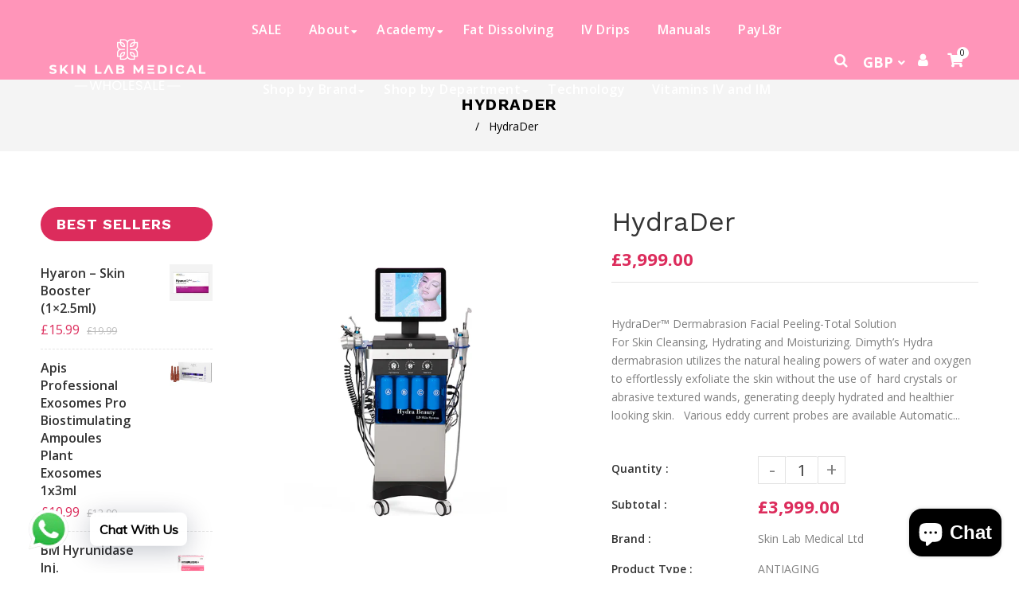

--- FILE ---
content_type: text/html; charset=utf-8
request_url: https://skinlabmedical.com/en-us/products/hydrader
body_size: 50678
content:
 
       
      
            
      
      
      
            
      <!doctype html>
<!--[if lt IE 7]><html class="no-js lt-ie9 lt-ie8 lt-ie7" lang="en"> <![endif]-->
<!--[if IE 7]><html class="no-js lt-ie9 lt-ie8" lang="en"> <![endif]-->
<!--[if IE 8]><html class="no-js lt-ie9" lang="en"> <![endif]-->
<!--[if IE 9 ]><html class="ie9 no-js"> <![endif]-->
<!--[if (gt IE 9)|!(IE)]><!--> <html class="no-js"> <!--<![endif]-->
<head>
  <!-- Basic page needs ================================================== -->
  <meta charset="utf-8">
  <!--[if IE]><meta http-equiv='X-UA-Compatible' content='IE=edge,chrome=1'><![endif]-->

  
  <link rel="shortcut icon" href="//skinlabmedical.com/cdn/shop/t/4/assets/favicon.png?v=149122621950174142041546791419" type="image/png" />
  

  <!-- Title and description ================================================== -->
  <title>
    HydraDer &ndash; Skin Lab Medical
  </title>
  
  <meta name="description" content="HydraDer™ Dermabrasion Facial Peeling-Total Solution For Skin Cleansing, Hydrating and Moisturizing. Dimyth’s Hydra dermabrasion utilizes the natural healing powers of water and oxygen to effortlessly exfoliate the skin without the use of  hard crystals or abrasive textured wands, generating deeply hydrated and healthi">
  
  <!-- Social meta ================================================== -->
  

  <meta property="og:type" content="product">
  <meta property="og:title" content="HydraDer">
  <meta property="og:url" content="https://skinlabmedical.com/en-us/products/hydrader">
  
  <meta property="og:image" content="http://skinlabmedical.com/cdn/shop/products/DM-518Hydrafacial02_grande.jpg?v=1671016069">
  <meta property="og:image:secure_url" content="https://skinlabmedical.com/cdn/shop/products/DM-518Hydrafacial02_grande.jpg?v=1671016069">
  
  <meta property="og:image" content="http://skinlabmedical.com/cdn/shop/products/DM-518Hydrafacial01_grande.jpg?v=1671016068">
  <meta property="og:image:secure_url" content="https://skinlabmedical.com/cdn/shop/products/DM-518Hydrafacial01_grande.jpg?v=1671016068">
  
  <meta property="og:image" content="http://skinlabmedical.com/cdn/shop/products/DM-518Hydrafacial03_grande.jpg?v=1671016069">
  <meta property="og:image:secure_url" content="https://skinlabmedical.com/cdn/shop/products/DM-518Hydrafacial03_grande.jpg?v=1671016069">
  
  <meta property="og:price:amount" content="3,999.00">
  <meta property="og:price:currency" content="GBP">


  <meta property="og:description" content="HydraDer™ Dermabrasion Facial Peeling-Total Solution For Skin Cleansing, Hydrating and Moisturizing. Dimyth’s Hydra dermabrasion utilizes the natural healing powers of water and oxygen to effortlessly exfoliate the skin without the use of  hard crystals or abrasive textured wands, generating deeply hydrated and healthi">

<meta property="og:site_name" content="Skin Lab Medical">



<meta name="twitter:card" content="summary">




  <meta name="twitter:title" content="HydraDer">
  <meta name="twitter:description" content="HydraDer™ Dermabrasion Facial Peeling-Total Solution For Skin Cleansing, Hydrating and Moisturizing. Dimyth’s Hydra dermabrasion utilizes the natural healing powers of water and oxygen to effortlessly exfoliate the skin without the use of  hard crystals or abrasive textured wands, generating deeply hydrated and healthier looking skin.   Various eddy current probes are available Automatic">
  <meta name="twitter:image" content="https://skinlabmedical.com/cdn/shop/products/DM-518Hydrafacial02_medium.jpg?v=1671016069">
  <meta name="twitter:image:width" content="240">
  <meta name="twitter:image:height" content="240">


  <!-- Helpers ================================================== -->
  <link rel="canonical" href="https://skinlabmedical.com/en-us/products/hydrader">
  <meta name="viewport" content="width=device-width,initial-scale=1">
  <meta name="theme-color" content="#ffffff">
	<script data-react-helmet="true" type="application/ld+json">{
    "@context":"https://schema.org",
    "@graph":[
      {"@context":"https://schema.org","@type":"SiteNavigationElement","@id":"#Primary","name":"SALE","url":"https://skinlabmedical.com/collections/sale"},
      {"@context":"https://schema.org","@type":"SiteNavigationElement","@id":"#Primary","name":"About","url":"https://skinlabmedical.com/pages/about"},
      {"@context":"https://schema.org","@type":"SiteNavigationElement","@id":"#Primary","name":"Beds","url":"https://skinlabmedical.com/collections/beds"},
      {"@context":"https://schema.org","@type":"SiteNavigationElement","@id":"#Primary","name":"Technology","url":"https://skinlabmedical.com/collections/technology"}]}</script>
  <!-- CSS ================================================== -->
  <link href="//skinlabmedical.com/cdn/shop/t/4/assets/frame.scss.css?v=32613829929642784551768225088" rel="stylesheet" type="text/css" media="all" />  
  <link href="//skinlabmedical.com/cdn/shop/t/4/assets/style.css?v=168147350687349310161703269491" rel="stylesheet" type="text/css" media="all" />  
  <link href="//skinlabmedical.com/cdn/shop/t/4/assets/slick-theme.css?v=36145315214775869521768225087" rel="stylesheet" type="text/css" media="all" />
  <link href="//skinlabmedical.com/cdn/shop/t/4/assets/slick.scss.css?v=110534858208150515161768225087" rel="stylesheet" type="text/css" media="all" />
  <link href="//skinlabmedical.com/cdn/shop/t/4/assets/slick-slider.css?v=26942202474467989301546599648" rel="stylesheet" type="text/css" media="all" />

  <link href="//skinlabmedical.com/cdn/shop/t/4/assets/animate.css?v=170469424254788653381546599639" rel="stylesheet" type="text/css" media="all" />
  <link href="//skinlabmedical.com/cdn/shop/t/4/assets/font-all.min.css?v=157224573197066317891546599642" rel="stylesheet" type="text/css" media="all" />

  
  <link rel="stylesheet" type="text/css" href="//fonts.googleapis.com/css?family=Open+Sans:300,300italic,400,600,400italic,600italic,700,700italic,800,800italic">
  
  
  <link rel="stylesheet" type="text/css" href="//fonts.googleapis.com/css?family=Work+Sans:300,300italic,400,600,400italic,600italic,700,700italic,800,800italic">
  
  
  <link rel="stylesheet" type="text/css" href="//fonts.googleapis.com/css?family=Work+Sans:300,300italic,400,600,400italic,600italic,700,700italic,800,800italic">
  


  <!-- Header hook for plugins ================================================== -->
  <script>window.performance && window.performance.mark && window.performance.mark('shopify.content_for_header.start');</script><meta name="google-site-verification" content="tnR6czv_Y9OEX4abVQDgarR23o0kcBQUq-Q7x196yW0">
<meta id="shopify-digital-wallet" name="shopify-digital-wallet" content="/3043885125/digital_wallets/dialog">
<link rel="alternate" hreflang="x-default" href="https://skinlabmedical.com/products/hydrader">
<link rel="alternate" hreflang="en" href="https://skinlabmedical.com/products/hydrader">
<link rel="alternate" hreflang="en-US" href="https://skinlabmedical.com/en-us/products/hydrader">
<link rel="alternate" type="application/json+oembed" href="https://skinlabmedical.com/en-us/products/hydrader.oembed">
<script async="async" src="/checkouts/internal/preloads.js?locale=en-US"></script>
<script id="shopify-features" type="application/json">{"accessToken":"cb0f7a292576be7ee59a6aee3f01fc6d","betas":["rich-media-storefront-analytics"],"domain":"skinlabmedical.com","predictiveSearch":true,"shopId":3043885125,"locale":"en"}</script>
<script>var Shopify = Shopify || {};
Shopify.shop = "skin-lab-medical.myshopify.com";
Shopify.locale = "en";
Shopify.currency = {"active":"GBP","rate":"1.0"};
Shopify.country = "US";
Shopify.theme = {"name":"theme","id":42977427525,"schema_name":null,"schema_version":null,"theme_store_id":null,"role":"main"};
Shopify.theme.handle = "null";
Shopify.theme.style = {"id":null,"handle":null};
Shopify.cdnHost = "skinlabmedical.com/cdn";
Shopify.routes = Shopify.routes || {};
Shopify.routes.root = "/en-us/";</script>
<script type="module">!function(o){(o.Shopify=o.Shopify||{}).modules=!0}(window);</script>
<script>!function(o){function n(){var o=[];function n(){o.push(Array.prototype.slice.apply(arguments))}return n.q=o,n}var t=o.Shopify=o.Shopify||{};t.loadFeatures=n(),t.autoloadFeatures=n()}(window);</script>
<script id="shop-js-analytics" type="application/json">{"pageType":"product"}</script>
<script defer="defer" async type="module" src="//skinlabmedical.com/cdn/shopifycloud/shop-js/modules/v2/client.init-shop-cart-sync_BApSsMSl.en.esm.js"></script>
<script defer="defer" async type="module" src="//skinlabmedical.com/cdn/shopifycloud/shop-js/modules/v2/chunk.common_CBoos6YZ.esm.js"></script>
<script type="module">
  await import("//skinlabmedical.com/cdn/shopifycloud/shop-js/modules/v2/client.init-shop-cart-sync_BApSsMSl.en.esm.js");
await import("//skinlabmedical.com/cdn/shopifycloud/shop-js/modules/v2/chunk.common_CBoos6YZ.esm.js");

  window.Shopify.SignInWithShop?.initShopCartSync?.({"fedCMEnabled":true,"windoidEnabled":true});

</script>
<script>(function() {
  var isLoaded = false;
  function asyncLoad() {
    if (isLoaded) return;
    isLoaded = true;
    var urls = ["https:\/\/cdn.grw.reputon.com\/assets\/widget.js?shop=skin-lab-medical.myshopify.com","https:\/\/gateway.aws.payl8r.com\/middleware\/checkout.js?shop=skin-lab-medical.myshopify.com","https:\/\/cdn.shopify.com\/s\/files\/1\/0033\/3538\/9233\/files\/31aug26paidd20_free_final_73a19.js?v=1617136171\u0026shop=skin-lab-medical.myshopify.com","https:\/\/cdn.nfcube.com\/instafeed-4aa5560493faac8f9fd53d64df327ef0.js?shop=skin-lab-medical.myshopify.com"];
    for (var i = 0; i < urls.length; i++) {
      var s = document.createElement('script');
      s.type = 'text/javascript';
      s.async = true;
      s.src = urls[i];
      var x = document.getElementsByTagName('script')[0];
      x.parentNode.insertBefore(s, x);
    }
  };
  if(window.attachEvent) {
    window.attachEvent('onload', asyncLoad);
  } else {
    window.addEventListener('load', asyncLoad, false);
  }
})();</script>
<script id="__st">var __st={"a":3043885125,"offset":0,"reqid":"d6a58db2-c60e-487f-8475-3d0a848457b9-1768881640","pageurl":"skinlabmedical.com\/en-us\/products\/hydrader","u":"fb5788fd6c77","p":"product","rtyp":"product","rid":8059388494139};</script>
<script>window.ShopifyPaypalV4VisibilityTracking = true;</script>
<script id="captcha-bootstrap">!function(){'use strict';const t='contact',e='account',n='new_comment',o=[[t,t],['blogs',n],['comments',n],[t,'customer']],c=[[e,'customer_login'],[e,'guest_login'],[e,'recover_customer_password'],[e,'create_customer']],r=t=>t.map((([t,e])=>`form[action*='/${t}']:not([data-nocaptcha='true']) input[name='form_type'][value='${e}']`)).join(','),a=t=>()=>t?[...document.querySelectorAll(t)].map((t=>t.form)):[];function s(){const t=[...o],e=r(t);return a(e)}const i='password',u='form_key',d=['recaptcha-v3-token','g-recaptcha-response','h-captcha-response',i],f=()=>{try{return window.sessionStorage}catch{return}},m='__shopify_v',_=t=>t.elements[u];function p(t,e,n=!1){try{const o=window.sessionStorage,c=JSON.parse(o.getItem(e)),{data:r}=function(t){const{data:e,action:n}=t;return t[m]||n?{data:e,action:n}:{data:t,action:n}}(c);for(const[e,n]of Object.entries(r))t.elements[e]&&(t.elements[e].value=n);n&&o.removeItem(e)}catch(o){console.error('form repopulation failed',{error:o})}}const l='form_type',E='cptcha';function T(t){t.dataset[E]=!0}const w=window,h=w.document,L='Shopify',v='ce_forms',y='captcha';let A=!1;((t,e)=>{const n=(g='f06e6c50-85a8-45c8-87d0-21a2b65856fe',I='https://cdn.shopify.com/shopifycloud/storefront-forms-hcaptcha/ce_storefront_forms_captcha_hcaptcha.v1.5.2.iife.js',D={infoText:'Protected by hCaptcha',privacyText:'Privacy',termsText:'Terms'},(t,e,n)=>{const o=w[L][v],c=o.bindForm;if(c)return c(t,g,e,D).then(n);var r;o.q.push([[t,g,e,D],n]),r=I,A||(h.body.append(Object.assign(h.createElement('script'),{id:'captcha-provider',async:!0,src:r})),A=!0)});var g,I,D;w[L]=w[L]||{},w[L][v]=w[L][v]||{},w[L][v].q=[],w[L][y]=w[L][y]||{},w[L][y].protect=function(t,e){n(t,void 0,e),T(t)},Object.freeze(w[L][y]),function(t,e,n,w,h,L){const[v,y,A,g]=function(t,e,n){const i=e?o:[],u=t?c:[],d=[...i,...u],f=r(d),m=r(i),_=r(d.filter((([t,e])=>n.includes(e))));return[a(f),a(m),a(_),s()]}(w,h,L),I=t=>{const e=t.target;return e instanceof HTMLFormElement?e:e&&e.form},D=t=>v().includes(t);t.addEventListener('submit',(t=>{const e=I(t);if(!e)return;const n=D(e)&&!e.dataset.hcaptchaBound&&!e.dataset.recaptchaBound,o=_(e),c=g().includes(e)&&(!o||!o.value);(n||c)&&t.preventDefault(),c&&!n&&(function(t){try{if(!f())return;!function(t){const e=f();if(!e)return;const n=_(t);if(!n)return;const o=n.value;o&&e.removeItem(o)}(t);const e=Array.from(Array(32),(()=>Math.random().toString(36)[2])).join('');!function(t,e){_(t)||t.append(Object.assign(document.createElement('input'),{type:'hidden',name:u})),t.elements[u].value=e}(t,e),function(t,e){const n=f();if(!n)return;const o=[...t.querySelectorAll(`input[type='${i}']`)].map((({name:t})=>t)),c=[...d,...o],r={};for(const[a,s]of new FormData(t).entries())c.includes(a)||(r[a]=s);n.setItem(e,JSON.stringify({[m]:1,action:t.action,data:r}))}(t,e)}catch(e){console.error('failed to persist form',e)}}(e),e.submit())}));const S=(t,e)=>{t&&!t.dataset[E]&&(n(t,e.some((e=>e===t))),T(t))};for(const o of['focusin','change'])t.addEventListener(o,(t=>{const e=I(t);D(e)&&S(e,y())}));const B=e.get('form_key'),M=e.get(l),P=B&&M;t.addEventListener('DOMContentLoaded',(()=>{const t=y();if(P)for(const e of t)e.elements[l].value===M&&p(e,B);[...new Set([...A(),...v().filter((t=>'true'===t.dataset.shopifyCaptcha))])].forEach((e=>S(e,t)))}))}(h,new URLSearchParams(w.location.search),n,t,e,['guest_login'])})(!0,!0)}();</script>
<script integrity="sha256-4kQ18oKyAcykRKYeNunJcIwy7WH5gtpwJnB7kiuLZ1E=" data-source-attribution="shopify.loadfeatures" defer="defer" src="//skinlabmedical.com/cdn/shopifycloud/storefront/assets/storefront/load_feature-a0a9edcb.js" crossorigin="anonymous"></script>
<script data-source-attribution="shopify.dynamic_checkout.dynamic.init">var Shopify=Shopify||{};Shopify.PaymentButton=Shopify.PaymentButton||{isStorefrontPortableWallets:!0,init:function(){window.Shopify.PaymentButton.init=function(){};var t=document.createElement("script");t.src="https://skinlabmedical.com/cdn/shopifycloud/portable-wallets/latest/portable-wallets.en.js",t.type="module",document.head.appendChild(t)}};
</script>
<script data-source-attribution="shopify.dynamic_checkout.buyer_consent">
  function portableWalletsHideBuyerConsent(e){var t=document.getElementById("shopify-buyer-consent"),n=document.getElementById("shopify-subscription-policy-button");t&&n&&(t.classList.add("hidden"),t.setAttribute("aria-hidden","true"),n.removeEventListener("click",e))}function portableWalletsShowBuyerConsent(e){var t=document.getElementById("shopify-buyer-consent"),n=document.getElementById("shopify-subscription-policy-button");t&&n&&(t.classList.remove("hidden"),t.removeAttribute("aria-hidden"),n.addEventListener("click",e))}window.Shopify?.PaymentButton&&(window.Shopify.PaymentButton.hideBuyerConsent=portableWalletsHideBuyerConsent,window.Shopify.PaymentButton.showBuyerConsent=portableWalletsShowBuyerConsent);
</script>
<script>
  function portableWalletsCleanup(e){e&&e.src&&console.error("Failed to load portable wallets script "+e.src);var t=document.querySelectorAll("shopify-accelerated-checkout .shopify-payment-button__skeleton, shopify-accelerated-checkout-cart .wallet-cart-button__skeleton"),e=document.getElementById("shopify-buyer-consent");for(let e=0;e<t.length;e++)t[e].remove();e&&e.remove()}function portableWalletsNotLoadedAsModule(e){e instanceof ErrorEvent&&"string"==typeof e.message&&e.message.includes("import.meta")&&"string"==typeof e.filename&&e.filename.includes("portable-wallets")&&(window.removeEventListener("error",portableWalletsNotLoadedAsModule),window.Shopify.PaymentButton.failedToLoad=e,"loading"===document.readyState?document.addEventListener("DOMContentLoaded",window.Shopify.PaymentButton.init):window.Shopify.PaymentButton.init())}window.addEventListener("error",portableWalletsNotLoadedAsModule);
</script>

<script type="module" src="https://skinlabmedical.com/cdn/shopifycloud/portable-wallets/latest/portable-wallets.en.js" onError="portableWalletsCleanup(this)" crossorigin="anonymous"></script>
<script nomodule>
  document.addEventListener("DOMContentLoaded", portableWalletsCleanup);
</script>

<link id="shopify-accelerated-checkout-styles" rel="stylesheet" media="screen" href="https://skinlabmedical.com/cdn/shopifycloud/portable-wallets/latest/accelerated-checkout-backwards-compat.css" crossorigin="anonymous">
<style id="shopify-accelerated-checkout-cart">
        #shopify-buyer-consent {
  margin-top: 1em;
  display: inline-block;
  width: 100%;
}

#shopify-buyer-consent.hidden {
  display: none;
}

#shopify-subscription-policy-button {
  background: none;
  border: none;
  padding: 0;
  text-decoration: underline;
  font-size: inherit;
  cursor: pointer;
}

#shopify-subscription-policy-button::before {
  box-shadow: none;
}

      </style>
<script id="sections-script" data-sections="sidebar-category" defer="defer" src="//skinlabmedical.com/cdn/shop/t/4/compiled_assets/scripts.js?v=1011"></script>
<script>window.performance && window.performance.mark && window.performance.mark('shopify.content_for_header.end');</script>
  

<!--[if lt IE 9]>
<script src="//cdnjs.cloudflare.com/ajax/libs/html5shiv/3.7.2/html5shiv.min.js" type="text/javascript"></script>
<script src="//skinlabmedical.com/cdn/shop/t/4/assets/respond.min.js?v=52248677837542619231546599648" type="text/javascript"></script>
<link href="//skinlabmedical.com/cdn/shop/t/4/assets/respond-proxy.html" id="respond-proxy" rel="respond-proxy" />
<link href="//skinlabmedical.com/search?q=3aae3de9506cbd325f07cf3cf9897484" id="respond-redirect" rel="respond-redirect" />
<script src="//skinlabmedical.com/search?q=3aae3de9506cbd325f07cf3cf9897484" type="text/javascript"></script>
<![endif]-->

  
  <script src="//skinlabmedical.com/cdn/shop/t/4/assets/header.js?v=17361201992366897231546599664" type="text/javascript"></script> 

  

  
  <script type="text/javascript" src="https://ws.sharethis.com/button/buttons.js"></script>
  <script type="text/javascript">stLight.options({publisher: "4a467312-eb52-4e56-a80a-d5930e0afac4", doNotHash: false, doNotCopy: false, hashAddressBar: false});</script>
  
    

  <script>
    window.use_sticky = true;
    window.ajax_cart = true;
    window.money_format = "<span class=money>£{{amount}} GBP</span>";
    window.shop_currency = "GBP";
    window.show_multiple_currencies = true;
    window.enable_sidebar_multiple_choice = true;
    window.loading_url = "//skinlabmedical.com/cdn/shop/t/4/assets/loading.gif?v=50837312686733260831546599646";     
    window.dropdowncart_type = "hover";
    window.file_url = "//skinlabmedical.com/cdn/shop/files/?v=1011";
    window.asset_url = "";
    window.items="Items";
    window.many_in_stock="Many In Stock";
    window.out_of_stock=" Out of stock";
    window.in_stock=" In Stock";
    window.unavailable="Unavailable";
    window.product_name="Product Name";
    window.product_image="Product Image";
    window.product_desc="Product Description";
    window.available_stock="Available In stock";
    window.unavailable_stock="Unavailable In stock";
    window.compare_note="Product Added over 8 product !. Do you want to compare 8 added product ?";
    window.added_to_cmp="Added to compare";
    window.add_to_cmp="Add to compare";
    window.select_options="Select options";
    window.add_to_cart="Add to Cart";
    window.confirm_box="Yes,I want view it!";
    window.cancelButtonText="Continue";
    window.remove="Remove";
    window.use_color_swatch = true;

    var  compare_list = []; 
  </script>  
<script id="dcScript">
  var dcCart = {"note":null,"attributes":{},"original_total_price":0,"total_price":0,"total_discount":0,"total_weight":0.0,"item_count":0,"items":[],"requires_shipping":false,"currency":"GBP","items_subtotal_price":0,"cart_level_discount_applications":[],"checkout_charge_amount":0};
  
  
  var dcCustomerId = false;
  var dcCustomerEmail = false;
  var dcCustomerTags = false;
  
  var dcCurrency = '<span class=money>£{{amount}}</span>';
</script>
<!-- BEGIN app block: shopify://apps/pushdaddy-whatsapp-chat-api/blocks/app-embed/e3f2054d-bf7b-4e63-8db3-00712592382c -->
  
<script>
   var random_numberyryt = "id" + Math.random().toString(16).slice(2);
</script>

 <div id="shopify-block-placeholder_pdaddychat" class="shopify-block shopify-app-block" data-block-handle="app-embed">
 </div>

<script>
  document.getElementById('shopify-block-placeholder_pdaddychat').id = 'shopify-block-' + random_numberyryt;
if (!window.wwhatsappJs_new2a) {
    try {
        window.wwhatsappJs_new2a = {};
        wwhatsappJs_new2a.WhatsApp_new2a = {
            metafields: {
                shop: "skin-lab-medical.myshopify.com",
                settings: {"block_order":["15000058554"],"blocks":{"15000058554":{"disabled":"0","number":"447404829488","name":"Ashley","label":"Sales","avatar":"https://cdn.shopify.com/s/files/1/0033/3538/9233/files/amoiatedf.gif?v=1637917265","online":"0","timezone":"Europe/Dublin","cid":"15000058554","ciiid":"54177","websiteee":"skinlabmedical.com","sunday":{"enabled":"1","range":"1,1439"},"monday":{"enabled":"1","range":"1,1439"},"tuesday":{"enabled":"1","range":"1,1439"},"wednesday":{"enabled":"1","range":"1,1439"},"thursday":{"enabled":"1","range":"1,1439"},"friday":{"enabled":"1","range":"1,1439"},"saturday":{"enabled":"1","range":"1,1439"},"offline":"Currently Offline. Will be back soon","chat":{"enabled":"1","greeting":"Hello! Ashley here from support team. for Order status, kindly give your order number and enter, for anything else please type message and chat with me"},"message":"","page_url":"0"}},"style":{"pattern":"100","customized":{"enabled":"1","color":"#EAD7BA","background":"#102033","background_img":"","svg_color":"","background_img_main":"https://cdn.shopify.com/s/files/1/0033/3538/9233/files/1905.png","button_animation":"","background_pic_header":"https://cdn.shopify.com/s/files/1/0033/3538/9233/files/pexels-photo-414144888.png","auto_start":"9999000","hide_buttonsx":"0","icon_width":"70","chat_width":"376","border_radius":"50","icon_position":"100","compact_normal":"2","secondary_button":"0","secondary_button_link":"","secondary_text":"","pages_display":"/pages/,/,/collections/,/products/,/cart/,/orders/,/checkouts/,/blogs/,/password/","updown_bottom":"20","labelradius":"8","updown_bottom_m":"20","updown_bottom2":"0","widget_optin":"","leftright_label":"0","updown_share":"30","secondary_button_bgcolor":"#FFFFFF","secondary_button_tcolor":"#0084FF","secondary_button_lcolor":"#0084FF","leftt_rightt":"2","leftt_rightt_sec":"12","animation_count":"onlythree","font_weight":"600","animation_iteration":"3","extend_header_img":"1","font":"Muli","font_size":"16","abandned_cart_enabled":"1","auto_hide_share":"10000000000","auto_hide_chat":"999999999000","final_leftright_second_position":"left","remove_bottom":"1","header_text_color":"","header_bg_color":"#","pushnotifiction":"1","share_icons_display":"Whatsapp","share_size":"40","share_radius":"0","svg_yes":"0","svg_yes_icon":"0","share_trans":"0","what_bg":"","body_bgcolor":"","abandoned_kakkar":"1","shadow_yn":"0","mobile_label_yn":"1","google_ec":"whatsapp_pushdaddy","google_el":"whatsapp_pushdaddy","google_ea":"whatsapp_pushdaddy","fpixel_en":"whatsapp_pushdaddy","insta_username":"","fb_username":"","email_username":"","faq_yn":"0","chatbox_radius":"8","clicktcart_text":"We are 24x7 available for chat. feel free to chat","live_whatsapp":"1","live_whatsapp_mobile":"1","bot_yn":"0","advance_bot":"0","botus":"1","clicktcart_anim_c":"pwapp-onlyonce","clicktcart":"0","ctaction_animation":"pwapp-bounce","order_conf":true,"whatsapp_yn":"0","header_posit_img":"center","remove_bg":"0","img_cntt":"10000000000000000","ordertrack_url":"","chatbox_height":"70","title_textsize":"24","waving_img":"","merged_icons":"0","merged_icons_display":"NO","blink_circle":"0","blink_animation":"pwapp-emitting","blink_circle_color":"#fff","blink_circle_bg":"red","trackingon":"1","chatnow_color":"#000","label_bgcolor":"#fff","faq_color":"black","leftrightclose":"right","header_flat":"1","adddv_bott":"","etext1":"Please introduce yourself","etext2":"Enter your email","etext3":"Send","etext4":"Thank You","etext5":"2000","scaleicon":"1","scaleicon_m":"1","emailpop":"0","signuppopup":"","flyer_chat":"0","flyer_chat_m":"0","flyer_text":"","flyer_img":"","merge_bot_button":"0","wallyn":"0","lang_support":"en"}},"share":{"desktop":{"disabled":"1","position":"left"},"mobile":{"disabled":"1","position":"left"},"style":{"color":"#332007","background":"#FFC229"},"texts":{"button":"Share","message":"CHECK THIS OUT"}},"push_notif":{"headertttext":"Never miss a sale 🛍️","bodytextt":"Subscribe to get updates on new products and exclusive promotions","acceppttextt":"Accept","dennnyyextt":"Deny"},"addtocart":{"style":{"mobile":"0","desktop":"0","replace_yn":"0","but_bgcolor":"","but_tcolor":"","but_fsize":"0","but_radius":"0","button_wid":"0","button_pad":"0","but_bor_col":"","but_bor_wid":"0"},"texts":{"but_label1":"","but_link1":"","but_label2":"","but_link2":""}},"faq_quick_reply":[],"faq_block_order":[],"faq_blocks":[],"faq_texts":{"category":"FAQ Categories","featured":"General questions","search":"Search on Helpdesk","results":"Results for terms","no_results":"Sorry, no results found. Please try another keyword."},"track_url":"https://way2enjoy.com/shopify/1/whatsapp-chat/tracking_1.php","charge":true,"desktop":{"disabled":"0","position":"left","layout":"button_chat"},"mobile":{"disabled":"0","position":"left","layout":"button_chat"},"texts":{"title":"Hi there","description":"Welcome Guest","prefilledt":"","note":"We typically reply within minutes","button":"Chat With Us","button_m":"Chat With Us","bot_tri_button":"Order Status","placeholder":"Send a message","emoji_search":"Search emoji…","emoji_frequently":"Frequently used","emoji_people":"People","emoji_nature":"Nature","emoji_objects":"Objects","emoji_places":"Places","emoji_symbols":"Symbols","emoji_not_found":"No emoji could be found"}},
				
            }
        };
        // Any additional code...
    } catch (e) {
        console.error('An error occurred in the script:', e);
    }
}

  const blocksyyy = wwhatsappJs_new2a.WhatsApp_new2a.metafields.settings.blocks;
for (const blockId in blocksyyy) {
    if (blocksyyy.hasOwnProperty(blockId)) {
        const block = blocksyyy[blockId]; 
        const ciiid_value = block.ciiid;   
        const pdaddy_website = block.websiteee;   

		
		
         localStorage.setItem('pdaddy_ciiid', ciiid_value);
		          localStorage.setItem('pdaddy_website', pdaddy_website);
       // console.log(`Stored ciiid for block ${blockId}: ${ciiid_value}`);
    }
}




</script>






<!-- END app block --><script src="https://cdn.shopify.com/extensions/e4b3a77b-20c9-4161-b1bb-deb87046128d/inbox-1253/assets/inbox-chat-loader.js" type="text/javascript" defer="defer"></script>
<script src="https://cdn.shopify.com/extensions/747c5c4f-01f6-4977-a618-0a92d9ef14e9/pushdaddy-whatsapp-live-chat-340/assets/pushdaddy_a7_livechat1_new4.js" type="text/javascript" defer="defer"></script>
<link href="https://cdn.shopify.com/extensions/747c5c4f-01f6-4977-a618-0a92d9ef14e9/pushdaddy-whatsapp-live-chat-340/assets/pwhatsapp119ba1.scss.css" rel="stylesheet" type="text/css" media="all">
<link href="https://monorail-edge.shopifysvc.com" rel="dns-prefetch">
<script>(function(){if ("sendBeacon" in navigator && "performance" in window) {try {var session_token_from_headers = performance.getEntriesByType('navigation')[0].serverTiming.find(x => x.name == '_s').description;} catch {var session_token_from_headers = undefined;}var session_cookie_matches = document.cookie.match(/_shopify_s=([^;]*)/);var session_token_from_cookie = session_cookie_matches && session_cookie_matches.length === 2 ? session_cookie_matches[1] : "";var session_token = session_token_from_headers || session_token_from_cookie || "";function handle_abandonment_event(e) {var entries = performance.getEntries().filter(function(entry) {return /monorail-edge.shopifysvc.com/.test(entry.name);});if (!window.abandonment_tracked && entries.length === 0) {window.abandonment_tracked = true;var currentMs = Date.now();var navigation_start = performance.timing.navigationStart;var payload = {shop_id: 3043885125,url: window.location.href,navigation_start,duration: currentMs - navigation_start,session_token,page_type: "product"};window.navigator.sendBeacon("https://monorail-edge.shopifysvc.com/v1/produce", JSON.stringify({schema_id: "online_store_buyer_site_abandonment/1.1",payload: payload,metadata: {event_created_at_ms: currentMs,event_sent_at_ms: currentMs}}));}}window.addEventListener('pagehide', handle_abandonment_event);}}());</script>
<script id="web-pixels-manager-setup">(function e(e,d,r,n,o){if(void 0===o&&(o={}),!Boolean(null===(a=null===(i=window.Shopify)||void 0===i?void 0:i.analytics)||void 0===a?void 0:a.replayQueue)){var i,a;window.Shopify=window.Shopify||{};var t=window.Shopify;t.analytics=t.analytics||{};var s=t.analytics;s.replayQueue=[],s.publish=function(e,d,r){return s.replayQueue.push([e,d,r]),!0};try{self.performance.mark("wpm:start")}catch(e){}var l=function(){var e={modern:/Edge?\/(1{2}[4-9]|1[2-9]\d|[2-9]\d{2}|\d{4,})\.\d+(\.\d+|)|Firefox\/(1{2}[4-9]|1[2-9]\d|[2-9]\d{2}|\d{4,})\.\d+(\.\d+|)|Chrom(ium|e)\/(9{2}|\d{3,})\.\d+(\.\d+|)|(Maci|X1{2}).+ Version\/(15\.\d+|(1[6-9]|[2-9]\d|\d{3,})\.\d+)([,.]\d+|)( \(\w+\)|)( Mobile\/\w+|) Safari\/|Chrome.+OPR\/(9{2}|\d{3,})\.\d+\.\d+|(CPU[ +]OS|iPhone[ +]OS|CPU[ +]iPhone|CPU IPhone OS|CPU iPad OS)[ +]+(15[._]\d+|(1[6-9]|[2-9]\d|\d{3,})[._]\d+)([._]\d+|)|Android:?[ /-](13[3-9]|1[4-9]\d|[2-9]\d{2}|\d{4,})(\.\d+|)(\.\d+|)|Android.+Firefox\/(13[5-9]|1[4-9]\d|[2-9]\d{2}|\d{4,})\.\d+(\.\d+|)|Android.+Chrom(ium|e)\/(13[3-9]|1[4-9]\d|[2-9]\d{2}|\d{4,})\.\d+(\.\d+|)|SamsungBrowser\/([2-9]\d|\d{3,})\.\d+/,legacy:/Edge?\/(1[6-9]|[2-9]\d|\d{3,})\.\d+(\.\d+|)|Firefox\/(5[4-9]|[6-9]\d|\d{3,})\.\d+(\.\d+|)|Chrom(ium|e)\/(5[1-9]|[6-9]\d|\d{3,})\.\d+(\.\d+|)([\d.]+$|.*Safari\/(?![\d.]+ Edge\/[\d.]+$))|(Maci|X1{2}).+ Version\/(10\.\d+|(1[1-9]|[2-9]\d|\d{3,})\.\d+)([,.]\d+|)( \(\w+\)|)( Mobile\/\w+|) Safari\/|Chrome.+OPR\/(3[89]|[4-9]\d|\d{3,})\.\d+\.\d+|(CPU[ +]OS|iPhone[ +]OS|CPU[ +]iPhone|CPU IPhone OS|CPU iPad OS)[ +]+(10[._]\d+|(1[1-9]|[2-9]\d|\d{3,})[._]\d+)([._]\d+|)|Android:?[ /-](13[3-9]|1[4-9]\d|[2-9]\d{2}|\d{4,})(\.\d+|)(\.\d+|)|Mobile Safari.+OPR\/([89]\d|\d{3,})\.\d+\.\d+|Android.+Firefox\/(13[5-9]|1[4-9]\d|[2-9]\d{2}|\d{4,})\.\d+(\.\d+|)|Android.+Chrom(ium|e)\/(13[3-9]|1[4-9]\d|[2-9]\d{2}|\d{4,})\.\d+(\.\d+|)|Android.+(UC? ?Browser|UCWEB|U3)[ /]?(15\.([5-9]|\d{2,})|(1[6-9]|[2-9]\d|\d{3,})\.\d+)\.\d+|SamsungBrowser\/(5\.\d+|([6-9]|\d{2,})\.\d+)|Android.+MQ{2}Browser\/(14(\.(9|\d{2,})|)|(1[5-9]|[2-9]\d|\d{3,})(\.\d+|))(\.\d+|)|K[Aa][Ii]OS\/(3\.\d+|([4-9]|\d{2,})\.\d+)(\.\d+|)/},d=e.modern,r=e.legacy,n=navigator.userAgent;return n.match(d)?"modern":n.match(r)?"legacy":"unknown"}(),u="modern"===l?"modern":"legacy",c=(null!=n?n:{modern:"",legacy:""})[u],f=function(e){return[e.baseUrl,"/wpm","/b",e.hashVersion,"modern"===e.buildTarget?"m":"l",".js"].join("")}({baseUrl:d,hashVersion:r,buildTarget:u}),m=function(e){var d=e.version,r=e.bundleTarget,n=e.surface,o=e.pageUrl,i=e.monorailEndpoint;return{emit:function(e){var a=e.status,t=e.errorMsg,s=(new Date).getTime(),l=JSON.stringify({metadata:{event_sent_at_ms:s},events:[{schema_id:"web_pixels_manager_load/3.1",payload:{version:d,bundle_target:r,page_url:o,status:a,surface:n,error_msg:t},metadata:{event_created_at_ms:s}}]});if(!i)return console&&console.warn&&console.warn("[Web Pixels Manager] No Monorail endpoint provided, skipping logging."),!1;try{return self.navigator.sendBeacon.bind(self.navigator)(i,l)}catch(e){}var u=new XMLHttpRequest;try{return u.open("POST",i,!0),u.setRequestHeader("Content-Type","text/plain"),u.send(l),!0}catch(e){return console&&console.warn&&console.warn("[Web Pixels Manager] Got an unhandled error while logging to Monorail."),!1}}}}({version:r,bundleTarget:l,surface:e.surface,pageUrl:self.location.href,monorailEndpoint:e.monorailEndpoint});try{o.browserTarget=l,function(e){var d=e.src,r=e.async,n=void 0===r||r,o=e.onload,i=e.onerror,a=e.sri,t=e.scriptDataAttributes,s=void 0===t?{}:t,l=document.createElement("script"),u=document.querySelector("head"),c=document.querySelector("body");if(l.async=n,l.src=d,a&&(l.integrity=a,l.crossOrigin="anonymous"),s)for(var f in s)if(Object.prototype.hasOwnProperty.call(s,f))try{l.dataset[f]=s[f]}catch(e){}if(o&&l.addEventListener("load",o),i&&l.addEventListener("error",i),u)u.appendChild(l);else{if(!c)throw new Error("Did not find a head or body element to append the script");c.appendChild(l)}}({src:f,async:!0,onload:function(){if(!function(){var e,d;return Boolean(null===(d=null===(e=window.Shopify)||void 0===e?void 0:e.analytics)||void 0===d?void 0:d.initialized)}()){var d=window.webPixelsManager.init(e)||void 0;if(d){var r=window.Shopify.analytics;r.replayQueue.forEach((function(e){var r=e[0],n=e[1],o=e[2];d.publishCustomEvent(r,n,o)})),r.replayQueue=[],r.publish=d.publishCustomEvent,r.visitor=d.visitor,r.initialized=!0}}},onerror:function(){return m.emit({status:"failed",errorMsg:"".concat(f," has failed to load")})},sri:function(e){var d=/^sha384-[A-Za-z0-9+/=]+$/;return"string"==typeof e&&d.test(e)}(c)?c:"",scriptDataAttributes:o}),m.emit({status:"loading"})}catch(e){m.emit({status:"failed",errorMsg:(null==e?void 0:e.message)||"Unknown error"})}}})({shopId: 3043885125,storefrontBaseUrl: "https://skinlabmedical.com",extensionsBaseUrl: "https://extensions.shopifycdn.com/cdn/shopifycloud/web-pixels-manager",monorailEndpoint: "https://monorail-edge.shopifysvc.com/unstable/produce_batch",surface: "storefront-renderer",enabledBetaFlags: ["2dca8a86"],webPixelsConfigList: [{"id":"2978120057","configuration":"{\"pixelCode\":\"D5IEQNRC77UDJ2EJQR1G\"}","eventPayloadVersion":"v1","runtimeContext":"STRICT","scriptVersion":"22e92c2ad45662f435e4801458fb78cc","type":"APP","apiClientId":4383523,"privacyPurposes":["ANALYTICS","MARKETING","SALE_OF_DATA"],"dataSharingAdjustments":{"protectedCustomerApprovalScopes":["read_customer_address","read_customer_email","read_customer_name","read_customer_personal_data","read_customer_phone"]}},{"id":"936345977","configuration":"{\"config\":\"{\\\"pixel_id\\\":\\\"AW-754254775\\\",\\\"target_country\\\":\\\"GB\\\",\\\"gtag_events\\\":[{\\\"type\\\":\\\"search\\\",\\\"action_label\\\":\\\"AW-754254775\\\/_bdrCL6ypM0BELeH1OcC\\\"},{\\\"type\\\":\\\"begin_checkout\\\",\\\"action_label\\\":\\\"AW-754254775\\\/BRGWCLuypM0BELeH1OcC\\\"},{\\\"type\\\":\\\"view_item\\\",\\\"action_label\\\":[\\\"AW-754254775\\\/fQiDCLWypM0BELeH1OcC\\\",\\\"MC-RSWPDWZD1P\\\"]},{\\\"type\\\":\\\"purchase\\\",\\\"action_label\\\":[\\\"AW-754254775\\\/R1d9CLKypM0BELeH1OcC\\\",\\\"MC-RSWPDWZD1P\\\"]},{\\\"type\\\":\\\"page_view\\\",\\\"action_label\\\":[\\\"AW-754254775\\\/kqO3CK-ypM0BELeH1OcC\\\",\\\"MC-RSWPDWZD1P\\\"]},{\\\"type\\\":\\\"add_payment_info\\\",\\\"action_label\\\":\\\"AW-754254775\\\/zjtQCMGypM0BELeH1OcC\\\"},{\\\"type\\\":\\\"add_to_cart\\\",\\\"action_label\\\":\\\"AW-754254775\\\/yoMoCLiypM0BELeH1OcC\\\"}],\\\"enable_monitoring_mode\\\":false}\"}","eventPayloadVersion":"v1","runtimeContext":"OPEN","scriptVersion":"b2a88bafab3e21179ed38636efcd8a93","type":"APP","apiClientId":1780363,"privacyPurposes":[],"dataSharingAdjustments":{"protectedCustomerApprovalScopes":["read_customer_address","read_customer_email","read_customer_name","read_customer_personal_data","read_customer_phone"]}},{"id":"152568185","eventPayloadVersion":"v1","runtimeContext":"LAX","scriptVersion":"1","type":"CUSTOM","privacyPurposes":["MARKETING"],"name":"Meta pixel (migrated)"},{"id":"173834617","eventPayloadVersion":"v1","runtimeContext":"LAX","scriptVersion":"1","type":"CUSTOM","privacyPurposes":["ANALYTICS"],"name":"Google Analytics tag (migrated)"},{"id":"shopify-app-pixel","configuration":"{}","eventPayloadVersion":"v1","runtimeContext":"STRICT","scriptVersion":"0450","apiClientId":"shopify-pixel","type":"APP","privacyPurposes":["ANALYTICS","MARKETING"]},{"id":"shopify-custom-pixel","eventPayloadVersion":"v1","runtimeContext":"LAX","scriptVersion":"0450","apiClientId":"shopify-pixel","type":"CUSTOM","privacyPurposes":["ANALYTICS","MARKETING"]}],isMerchantRequest: false,initData: {"shop":{"name":"Skin Lab Medical","paymentSettings":{"currencyCode":"GBP"},"myshopifyDomain":"skin-lab-medical.myshopify.com","countryCode":"GB","storefrontUrl":"https:\/\/skinlabmedical.com\/en-us"},"customer":null,"cart":null,"checkout":null,"productVariants":[{"price":{"amount":3999.0,"currencyCode":"GBP"},"product":{"title":"HydraDer","vendor":"Skin Lab Medical Ltd","id":"8059388494139","untranslatedTitle":"HydraDer","url":"\/en-us\/products\/hydrader","type":"ANTIAGING"},"id":"44145538990395","image":{"src":"\/\/skinlabmedical.com\/cdn\/shop\/products\/DM-518Hydrafacial02.jpg?v=1671016069"},"sku":"","title":"Default Title","untranslatedTitle":"Default Title"}],"purchasingCompany":null},},"https://skinlabmedical.com/cdn","fcfee988w5aeb613cpc8e4bc33m6693e112",{"modern":"","legacy":""},{"shopId":"3043885125","storefrontBaseUrl":"https:\/\/skinlabmedical.com","extensionBaseUrl":"https:\/\/extensions.shopifycdn.com\/cdn\/shopifycloud\/web-pixels-manager","surface":"storefront-renderer","enabledBetaFlags":"[\"2dca8a86\"]","isMerchantRequest":"false","hashVersion":"fcfee988w5aeb613cpc8e4bc33m6693e112","publish":"custom","events":"[[\"page_viewed\",{}],[\"product_viewed\",{\"productVariant\":{\"price\":{\"amount\":3999.0,\"currencyCode\":\"GBP\"},\"product\":{\"title\":\"HydraDer\",\"vendor\":\"Skin Lab Medical Ltd\",\"id\":\"8059388494139\",\"untranslatedTitle\":\"HydraDer\",\"url\":\"\/en-us\/products\/hydrader\",\"type\":\"ANTIAGING\"},\"id\":\"44145538990395\",\"image\":{\"src\":\"\/\/skinlabmedical.com\/cdn\/shop\/products\/DM-518Hydrafacial02.jpg?v=1671016069\"},\"sku\":\"\",\"title\":\"Default Title\",\"untranslatedTitle\":\"Default Title\"}}]]"});</script><script>
  window.ShopifyAnalytics = window.ShopifyAnalytics || {};
  window.ShopifyAnalytics.meta = window.ShopifyAnalytics.meta || {};
  window.ShopifyAnalytics.meta.currency = 'GBP';
  var meta = {"product":{"id":8059388494139,"gid":"gid:\/\/shopify\/Product\/8059388494139","vendor":"Skin Lab Medical Ltd","type":"ANTIAGING","handle":"hydrader","variants":[{"id":44145538990395,"price":399900,"name":"HydraDer","public_title":null,"sku":""}],"remote":false},"page":{"pageType":"product","resourceType":"product","resourceId":8059388494139,"requestId":"d6a58db2-c60e-487f-8475-3d0a848457b9-1768881640"}};
  for (var attr in meta) {
    window.ShopifyAnalytics.meta[attr] = meta[attr];
  }
</script>
<script class="analytics">
  (function () {
    var customDocumentWrite = function(content) {
      var jquery = null;

      if (window.jQuery) {
        jquery = window.jQuery;
      } else if (window.Checkout && window.Checkout.$) {
        jquery = window.Checkout.$;
      }

      if (jquery) {
        jquery('body').append(content);
      }
    };

    var hasLoggedConversion = function(token) {
      if (token) {
        return document.cookie.indexOf('loggedConversion=' + token) !== -1;
      }
      return false;
    }

    var setCookieIfConversion = function(token) {
      if (token) {
        var twoMonthsFromNow = new Date(Date.now());
        twoMonthsFromNow.setMonth(twoMonthsFromNow.getMonth() + 2);

        document.cookie = 'loggedConversion=' + token + '; expires=' + twoMonthsFromNow;
      }
    }

    var trekkie = window.ShopifyAnalytics.lib = window.trekkie = window.trekkie || [];
    if (trekkie.integrations) {
      return;
    }
    trekkie.methods = [
      'identify',
      'page',
      'ready',
      'track',
      'trackForm',
      'trackLink'
    ];
    trekkie.factory = function(method) {
      return function() {
        var args = Array.prototype.slice.call(arguments);
        args.unshift(method);
        trekkie.push(args);
        return trekkie;
      };
    };
    for (var i = 0; i < trekkie.methods.length; i++) {
      var key = trekkie.methods[i];
      trekkie[key] = trekkie.factory(key);
    }
    trekkie.load = function(config) {
      trekkie.config = config || {};
      trekkie.config.initialDocumentCookie = document.cookie;
      var first = document.getElementsByTagName('script')[0];
      var script = document.createElement('script');
      script.type = 'text/javascript';
      script.onerror = function(e) {
        var scriptFallback = document.createElement('script');
        scriptFallback.type = 'text/javascript';
        scriptFallback.onerror = function(error) {
                var Monorail = {
      produce: function produce(monorailDomain, schemaId, payload) {
        var currentMs = new Date().getTime();
        var event = {
          schema_id: schemaId,
          payload: payload,
          metadata: {
            event_created_at_ms: currentMs,
            event_sent_at_ms: currentMs
          }
        };
        return Monorail.sendRequest("https://" + monorailDomain + "/v1/produce", JSON.stringify(event));
      },
      sendRequest: function sendRequest(endpointUrl, payload) {
        // Try the sendBeacon API
        if (window && window.navigator && typeof window.navigator.sendBeacon === 'function' && typeof window.Blob === 'function' && !Monorail.isIos12()) {
          var blobData = new window.Blob([payload], {
            type: 'text/plain'
          });

          if (window.navigator.sendBeacon(endpointUrl, blobData)) {
            return true;
          } // sendBeacon was not successful

        } // XHR beacon

        var xhr = new XMLHttpRequest();

        try {
          xhr.open('POST', endpointUrl);
          xhr.setRequestHeader('Content-Type', 'text/plain');
          xhr.send(payload);
        } catch (e) {
          console.log(e);
        }

        return false;
      },
      isIos12: function isIos12() {
        return window.navigator.userAgent.lastIndexOf('iPhone; CPU iPhone OS 12_') !== -1 || window.navigator.userAgent.lastIndexOf('iPad; CPU OS 12_') !== -1;
      }
    };
    Monorail.produce('monorail-edge.shopifysvc.com',
      'trekkie_storefront_load_errors/1.1',
      {shop_id: 3043885125,
      theme_id: 42977427525,
      app_name: "storefront",
      context_url: window.location.href,
      source_url: "//skinlabmedical.com/cdn/s/trekkie.storefront.cd680fe47e6c39ca5d5df5f0a32d569bc48c0f27.min.js"});

        };
        scriptFallback.async = true;
        scriptFallback.src = '//skinlabmedical.com/cdn/s/trekkie.storefront.cd680fe47e6c39ca5d5df5f0a32d569bc48c0f27.min.js';
        first.parentNode.insertBefore(scriptFallback, first);
      };
      script.async = true;
      script.src = '//skinlabmedical.com/cdn/s/trekkie.storefront.cd680fe47e6c39ca5d5df5f0a32d569bc48c0f27.min.js';
      first.parentNode.insertBefore(script, first);
    };
    trekkie.load(
      {"Trekkie":{"appName":"storefront","development":false,"defaultAttributes":{"shopId":3043885125,"isMerchantRequest":null,"themeId":42977427525,"themeCityHash":"13471518019331694282","contentLanguage":"en","currency":"GBP","eventMetadataId":"59e6d169-0910-44fb-8ac2-dc553dfc6146"},"isServerSideCookieWritingEnabled":true,"monorailRegion":"shop_domain","enabledBetaFlags":["65f19447"]},"Session Attribution":{},"S2S":{"facebookCapiEnabled":true,"source":"trekkie-storefront-renderer","apiClientId":580111}}
    );

    var loaded = false;
    trekkie.ready(function() {
      if (loaded) return;
      loaded = true;

      window.ShopifyAnalytics.lib = window.trekkie;

      var originalDocumentWrite = document.write;
      document.write = customDocumentWrite;
      try { window.ShopifyAnalytics.merchantGoogleAnalytics.call(this); } catch(error) {};
      document.write = originalDocumentWrite;

      window.ShopifyAnalytics.lib.page(null,{"pageType":"product","resourceType":"product","resourceId":8059388494139,"requestId":"d6a58db2-c60e-487f-8475-3d0a848457b9-1768881640","shopifyEmitted":true});

      var match = window.location.pathname.match(/checkouts\/(.+)\/(thank_you|post_purchase)/)
      var token = match? match[1]: undefined;
      if (!hasLoggedConversion(token)) {
        setCookieIfConversion(token);
        window.ShopifyAnalytics.lib.track("Viewed Product",{"currency":"GBP","variantId":44145538990395,"productId":8059388494139,"productGid":"gid:\/\/shopify\/Product\/8059388494139","name":"HydraDer","price":"3999.00","sku":"","brand":"Skin Lab Medical Ltd","variant":null,"category":"ANTIAGING","nonInteraction":true,"remote":false},undefined,undefined,{"shopifyEmitted":true});
      window.ShopifyAnalytics.lib.track("monorail:\/\/trekkie_storefront_viewed_product\/1.1",{"currency":"GBP","variantId":44145538990395,"productId":8059388494139,"productGid":"gid:\/\/shopify\/Product\/8059388494139","name":"HydraDer","price":"3999.00","sku":"","brand":"Skin Lab Medical Ltd","variant":null,"category":"ANTIAGING","nonInteraction":true,"remote":false,"referer":"https:\/\/skinlabmedical.com\/en-us\/products\/hydrader"});
      }
    });


        var eventsListenerScript = document.createElement('script');
        eventsListenerScript.async = true;
        eventsListenerScript.src = "//skinlabmedical.com/cdn/shopifycloud/storefront/assets/shop_events_listener-3da45d37.js";
        document.getElementsByTagName('head')[0].appendChild(eventsListenerScript);

})();</script>
  <script>
  if (!window.ga || (window.ga && typeof window.ga !== 'function')) {
    window.ga = function ga() {
      (window.ga.q = window.ga.q || []).push(arguments);
      if (window.Shopify && window.Shopify.analytics && typeof window.Shopify.analytics.publish === 'function') {
        window.Shopify.analytics.publish("ga_stub_called", {}, {sendTo: "google_osp_migration"});
      }
      console.error("Shopify's Google Analytics stub called with:", Array.from(arguments), "\nSee https://help.shopify.com/manual/promoting-marketing/pixels/pixel-migration#google for more information.");
    };
    if (window.Shopify && window.Shopify.analytics && typeof window.Shopify.analytics.publish === 'function') {
      window.Shopify.analytics.publish("ga_stub_initialized", {}, {sendTo: "google_osp_migration"});
    }
  }
</script>
<script
  defer
  src="https://skinlabmedical.com/cdn/shopifycloud/perf-kit/shopify-perf-kit-3.0.4.min.js"
  data-application="storefront-renderer"
  data-shop-id="3043885125"
  data-render-region="gcp-us-east1"
  data-page-type="product"
  data-theme-instance-id="42977427525"
  data-theme-name=""
  data-theme-version=""
  data-monorail-region="shop_domain"
  data-resource-timing-sampling-rate="10"
  data-shs="true"
  data-shs-beacon="true"
  data-shs-export-with-fetch="true"
  data-shs-logs-sample-rate="1"
  data-shs-beacon-endpoint="https://skinlabmedical.com/api/collect"
></script>
</head>

<body id="hydrader" class="template-product" >
 
  <!-- Google Tag Manager (noscript) -->
<noscript><iframe src="https://www.googletagmanager.com/ns.html?id=GTM-NPS9GSJ"
height="0" width="0" style="display:none;visibility:hidden"></iframe></noscript>
<!-- End Google Tag Manager (noscript) -->
  
  
  <div id="PageContainer"></div>   
  <div class="quick-view"></div>   
  <nav class="cbp-spmenu cbp-spmenu-vertical cbp-spmenu-left " id="cbp-spmenu-s1">
    <div class="gf-menu-device-wrapper">
      <div class="close-menu">x</div>
      <div class="gf-menu-device-container"></div>
    </div>             
  </nav>


  
  <div class="wrapper-container">	
    <div class="header-type-8"> 
<div id="SearchDrawer" class="search-bar drawer drawer--top search-bar-type-3">
  <div class="search-bar__table">
    <form action="/search" method="get" class="search-bar__table-cell search-bar__form" role="search">
      <input type="hidden" name="type" value="product">  
      <div class="search-bar__table">
        <div class="search-bar__table-cell search-bar__icon-cell">
          <button type="submit" class="search-bar__icon-button search-bar__submit">
            <span class="fas fa-search" aria-hidden="true"></span>
          </button>
        </div>
        <div class="search-bar__table-cell">
          <input type="hidden" name="type" value="product">  
          <input type="search" id="SearchInput" name="q" value="" placeholder="Search..." aria-label="Search..." class="search-bar__input">
        </div>
      </div>
    </form>
    <div class="search-bar__table-cell text-right">
      <button type="button" class="search-bar__icon-button search-bar__close js-drawer-close">
        <span class="fas fa-times" aria-hidden="true"></span>
      </button>
    </div>
  </div>
</div>
      <header class="site-header">
        <div class="header-sticky">
          <div id="header-landing" class="sticky-animate">
            <div class="wrapper">
              <div class="grid--full site-header__menubar"> 
                
  <div class="h1 site-header__logo order-header" itemscope itemtype="http://schema.org/Organization">
    
    
    <a href="/">
      <img class="normal-logo" src="//skinlabmedical.com/cdn/shop/t/4/assets/logo.png?v=173551274169970130111726577903" alt="Skin Lab Medical" itemprop="logo">
    </a>
    
    
  </div>

   
                <div class="menubar-section order-header">

                  <div class="desktop-megamenu">     
                    <div id="shopify-section-navigation" class="shopify-section"><div class="nav-bar-mobile">
  <nav class="nav-bar" role="navigation">
    <div class="site-nav-dropdown_inner">
      
<div class="menu-tool">  
  <ul class="site-nav">
    
    
    

      
   	 
    
    <li class=" ">
      <a  href="/en-us/collections/sale" class="">
        <span>         
          SALE     
        </span>       
      </a> 	

      
 	    
        

      
      
      

      

    </li>
    
    
    

      
   	 
    
    <li class="  dropdown">
      <a class="menu__moblie"  href="/en-us/pages/about" class="">
        <span>         
          About     
        </span>       
      </a> 	

      
 	    
        

      
      
      <ul class="site-nav-dropdown">
  
  <li >                    
    <a href="/en-us/pages/contact" class="">               
      <span>               
        Contact                
      </span>
      
    </a>
    <ul class="site-nav-dropdown">
      
    </ul>
  </li>
  
  <li >                    
    <a href="/en-us/blogs/news" class="">               
      <span>               
        Blog                
      </span>
      
    </a>
    <ul class="site-nav-dropdown">
      
    </ul>
  </li>
  
  <li >                    
    <a href="/en-us/policies/refund-policy" class="">               
      <span>               
        Refund Policy                
      </span>
      
    </a>
    <ul class="site-nav-dropdown">
      
    </ul>
  </li>
  
  <li >                    
    <a href="/en-us/policies/shipping-policy" class="">               
      <span>               
        Shipping Policy                
      </span>
      
    </a>
    <ul class="site-nav-dropdown">
      
    </ul>
  </li>
  
</ul>
      
      

      

    </li>
    
    
    

      
   	 
    
    <li class="  dropdown">
      <a class="menu__moblie"  href="https://skinlabmedicalacademy.com/" class="">
        <span>         
          Academy     
        </span>       
      </a> 	

      
 	    
        

      
      
      <ul class="site-nav-dropdown">
  
  <li >                    
    <a href="https://skinlabmedical.com/collections/courses" class="">               
      <span>               
        Courses                
      </span>
      
    </a>
    <ul class="site-nav-dropdown">
      
    </ul>
  </li>
  
  <li >                    
    <a href="/en-us/pages/beauty-training-school" class="">               
      <span>               
        About Academy                
      </span>
      
    </a>
    <ul class="site-nav-dropdown">
      
    </ul>
  </li>
  
</ul>
      
      

      

    </li>
    
    
    

      
   	 
    
    <li class=" ">
      <a  href="/en-us/collections/fat-dissolving/Fat-Dissolving" class="">
        <span>         
          Fat Dissolving     
        </span>       
      </a> 	

      
 	    
        

      
      
      

      

    </li>
    
    
    

      
   	 
    
    <li class=" ">
      <a  href="/en-us/collections/iv-drips" class="">
        <span>         
          IV Drips     
        </span>       
      </a> 	

      
 	    
        

      
      
      

      

    </li>
    
    
    

      
   	 
    
    <li class=" ">
      <a  href="/en-us/collections/manuals" class="">
        <span>         
          Manuals     
        </span>       
      </a> 	

      
 	    
        

      
      
      

      

    </li>
    
    
    

      
   	 
    
    <li class=" ">
      <a  href="/en-us/pages/payl8r" class="">
        <span>         
          PayL8r     
        </span>       
      </a> 	

      
 	    
        

      
      
      

      

    </li>
    
    
    

      
   	 
    
    <li class=" dropdown  mega-menu ">
      <a  href="/en-us" class="">
        <span>         
          Shop by Brand     
        </span>       
      </a> 	

      
 	    
        

                
      <div class="site-nav-dropdown">     
 <div class="container   style_1"> 
      <div class="col-1 parent-mega-menu">        
        
        <div class="inner col-xs-12 col-sm-4">
          <!-- Menu level 2 -->
          <a  href="/en-us/collections/artmex" class=" ">
            Artmex 
            
          </a>
          
        </div>
        
        <div class="inner col-xs-12 col-sm-4">
          <!-- Menu level 2 -->
          <a  href="/en-us/collections/bella-mette" class=" ">
            Bella Mette 
            
          </a>
          
        </div>
        
        <div class="inner col-xs-12 col-sm-4">
          <!-- Menu level 2 -->
          <a  href="/en-us/collections/bioaqua" class=" ">
            Bioaqua 
            
          </a>
          
        </div>
        
        <div class="inner col-xs-12 col-sm-4">
          <!-- Menu level 2 -->
          <a  href="/en-us/collections/carter-royale" class=" ">
            Carter Royale 
            
          </a>
          
        </div>
        
        <div class="inner col-xs-12 col-sm-4">
          <!-- Menu level 2 -->
          <a  href="/en-us/collections/divesmed" class=" ">
            Dives 
            
          </a>
          
        </div>
        
        <div class="inner col-xs-12 col-sm-4">
          <!-- Menu level 2 -->
          <a  href="/en-us/collections/dermaheal" class=" ">
            Dermaheal 
            
          </a>
          
        </div>
        
        <div class="inner col-xs-12 col-sm-4">
          <!-- Menu level 2 -->
          <a  href="/en-us/collections/dr-pen-1" class=" ">
            Dr. Pen 
            
          </a>
          
        </div>
        
        <div class="inner col-xs-12 col-sm-4">
          <!-- Menu level 2 -->
          <a  href="/en-us/collections/filorga" class=" ">
            Filorga 
            
          </a>
          
        </div>
        
        <div class="inner col-xs-12 col-sm-4">
          <!-- Menu level 2 -->
          <a  href="/en-us/collections/infini" class=" ">
            INFINI 
            
          </a>
          
        </div>
        
        <div class="inner col-xs-12 col-sm-4">
          <!-- Menu level 2 -->
          <a  href="/en-us/collections/le-masque-paris" class=" ">
            Le Masque Paris 
            
          </a>
          
        </div>
        
        <div class="inner col-xs-12 col-sm-4">
          <!-- Menu level 2 -->
          <a  href="/en-us/collections/lidoxin" class=" ">
            Lidooxin 
            
          </a>
          
        </div>
        
        <div class="inner col-xs-12 col-sm-4">
          <!-- Menu level 2 -->
          <a  href="/en-us/collections/lipolax" class=" ">
            Lipolax 
            
          </a>
          
        </div>
        
        <div class="inner col-xs-12 col-sm-4">
          <!-- Menu level 2 -->
          <a  href="/en-us/collections/matrigen" class=" ">
            Matrigen 
            
          </a>
          
        </div>
        
        <div class="inner col-xs-12 col-sm-4">
          <!-- Menu level 2 -->
          <a  href="/en-us/collections/mccm" class=" ">
            MCCM 
            
          </a>
          
        </div>
        
        <div class="inner col-xs-12 col-sm-4">
          <!-- Menu level 2 -->
          <a  href="/en-us/collections/meditime" class=" ">
            Meditime 
            
          </a>
          
        </div>
        
        <div class="inner col-xs-12 col-sm-4">
          <!-- Menu level 2 -->
          <a  href="/en-us/collections/melao" class=" ">
            Melao 
            
          </a>
          
        </div>
        
        <div class="inner col-xs-12 col-sm-4">
          <!-- Menu level 2 -->
          <a  href="/en-us/collections/mesoheal" class=" ">
            Mesoheal+ 
            
          </a>
          
        </div>
        
        <div class="inner col-xs-12 col-sm-4">
          <!-- Menu level 2 -->
          <a  href="/en-us/collections/murier-paris" class=" ">
            Murier Paris 
            
          </a>
          
        </div>
        
        <div class="inner col-xs-12 col-sm-4">
          <!-- Menu level 2 -->
          <a  href="/en-us/collections/revofil" class=" ">
            Revofil 
            
          </a>
          
        </div>
        
        <div class="inner col-xs-12 col-sm-4">
          <!-- Menu level 2 -->
          <a  href="/en-us/collections/world-dermic" class=" ">
            World Dermic 
            
          </a>
          
        </div>
        
        <div class="inner col-xs-12 col-sm-4">
          <!-- Menu level 2 -->
          <a  href="/en-us/collections/zgts" class=" ">
            ZGTS 
            
          </a>
          
        </div>
        
        <div class="inner col-xs-12 col-sm-4">
          <!-- Menu level 2 -->
          <a  href="https://skinlabmedical.com/search?type=product&type=product&q=leedfrost" class=" ">
            Leedfrost 
            
          </a>
          
        </div>
        
     </div>
      
      
      <div class="col-2">
       
        
       
          <a href="/en-us/collections/sale" title="">
            <img src="//skinlabmedical.com/cdn/shop/files/slider-2_6683172d-ecd0-4851-85e1-4cf1257610b2_2000x.jpg?v=1726580378" alt="" />
          </a>
       
        
        
      </div>
      
      
    </div>
</div>                     
      

      

    </li>
    
    
    

      
   	 
    
    <li class=" dropdown  mega-menu ">
      <a  href="/en-us" class="">
        <span>         
          Shop by Department     
        </span>       
      </a> 	

      
 	    
        

                
      <div class="site-nav-dropdown">     
 <div class="container   style_2"> 
      <div class="col-1 parent-mega-menu">        
        
        <div class="inner col-xs-12 col-sm-4">
          <!-- Menu level 2 -->
          <a  href="/en-us/collections/cosmeceuticals" class=" ">
            Cosmeceuticals 
            
          </a>
          
        </div>
        
        <div class="inner col-xs-12 col-sm-4">
          <!-- Menu level 2 -->
          <a  href="/en-us/collections/derma-rollers" class=" ">
            Derma Rollers 
            
          </a>
          
        </div>
        
        <div class="inner col-xs-12 col-sm-4">
          <!-- Menu level 2 -->
          <a  href="/en-us/collections/dermal-fillers" class=" ">
            Dermal Fillers 
            
          </a>
          
        </div>
        
        <div class="inner col-xs-12 col-sm-4">
          <!-- Menu level 2 -->
          <a  href="/en-us/collections/hyaluronic-acid" class=" ">
            Hyaluronic Acid 
            
          </a>
          
        </div>
        
        <div class="inner col-xs-12 col-sm-4">
          <!-- Menu level 2 -->
          <a  href="/en-us/collections/carter-royale" class=" ">
            Lashes 
            
          </a>
          
        </div>
        
        <div class="inner col-xs-12 col-sm-4">
          <!-- Menu level 2 -->
          <a  href="/en-us/collections/lipolysis" class=" ">
            Lipolysis 
            
          </a>
          
        </div>
        
        <div class="inner col-xs-12 col-sm-4">
          <!-- Menu level 2 -->
          <a  href="/en-us/collections/masks" class=" ">
            Masks 
            
          </a>
          
        </div>
        
        <div class="inner col-xs-12 col-sm-4">
          <!-- Menu level 2 -->
          <a  href="/en-us/collections/mesotherapy-solutions" class=" ">
            Mesotherapy Solutions & Devices 
            
          </a>
          
        </div>
        
        <div class="inner col-xs-12 col-sm-4">
          <!-- Menu level 2 -->
          <a  href="/en-us/collections/needle-free-mesotherapy" class=" ">
            Needle-free Mesotherapy 
            
          </a>
          
        </div>
        
        <div class="inner col-xs-12 col-sm-4">
          <!-- Menu level 2 -->
          <a  href="/en-us/collections/numbing-creams" class=" ">
            Numbing Creams 
            
          </a>
          
        </div>
        
        <div class="inner col-xs-12 col-sm-4">
          <!-- Menu level 2 -->
          <a  href="/en-us/collections/pigmentation" class=" ">
            Pigmentation 
            
          </a>
          
        </div>
        
        <div class="inner col-xs-12 col-sm-4">
          <!-- Menu level 2 -->
          <a  href="/en-us/collections/skin-rejuvenation" class=" ">
            Skin Rejuvenation 
            
          </a>
          
        </div>
        
        <div class="inner col-xs-12 col-sm-4">
          <!-- Menu level 2 -->
          <a  href="/en-us/collections/thread-lift" class=" ">
            Thread Lift 
            
          </a>
          
        </div>
        
        <div class="inner col-xs-12 col-sm-4">
          <!-- Menu level 2 -->
          <a  href="/en-us/collections/pro-wear/Uniform" class=" ">
            Pro-wear 
            
          </a>
          
        </div>
        
        <div class="inner col-xs-12 col-sm-4">
          <!-- Menu level 2 -->
          <a  href="https://skinlabmedical.com/search?type=product&type=product&q=Syringes+%26+Needles" class=" ">
            Syringes & Needles 
            
          </a>
          
        </div>
        
     </div>
      
      
      <div class="col-2">
        
        <div class="col-left col-sm-6">
          <a href="/en-us/collections/sale" title="">
            <img src="//skinlabmedical.com/cdn/shop/files/slider-2_6683172d-ecd0-4851-85e1-4cf1257610b2_2000x.jpg?v=1726580378" alt="" />
          </a>
          <a href="" title="">
            <img src="//skinlabmedical.com/cdn/shop/files/slider-1_a2128563-7309-4d68-9c31-e4e948e3fdab_2000x.jpg?v=1726576735" alt="" />
          </a>
        </div>
        
            

      </div>
      
      
    </div>
</div>                     
      

      

    </li>
    
    
    

      
   	 
    
    <li class=" ">
      <a  href="/en-us/collections/technology" class="">
        <span>         
          Technology     
        </span>       
      </a> 	

      
 	    
        

      
      
      

      

    </li>
    
    
    

      
   	 
    
    <li class=" ">
      <a  href="/en-us" class="">
        <span>         
          Vitamins IV and IM     
        </span>       
      </a> 	

      
 	    
        

      
      
      

      

    </li>
    
  </ul>  
</div>
    </div>
  </nav>
</div>

</div>         
                  </div>            
                </div> 
                <div id="shopify-section-header-model-8" class="shopify-section"><ul class="menu-icon">           
 

                  
  <li class="header-search">
    <div class="header-search">
      <a href="/search" class="site-header__link site-header__search js-drawer-open-top">
        <span class="fa fa-search" aria-hidden="true"></span>
      </a>
    </div>
  </li>
    
   


  <li class="header_currency">
    <ul class="tbl-list">
      <li class="currency dropdown-parent uppercase currency-block">
        
<div class="selector-arrow">
<select class="currencies_src" id="currencies">
  
  
  <option data-currency="USD"  value="USD">USD</option> 
  
  
  
  <option data-currency="EUR"  value="EUR">EUR</option> 
  
  
  
  <option data-currency="GBP"  selected  value="GBP">GBP</option> 
  
  
  
  <option data-currency="AUD"  value="AUD">AUD</option> 
  
  
  
  <option data-currency="INR"  value="INR">INR</option> 
  
   
  
  <option data-currency="JPY"  value="JPY">JPY</option> 
  
  
  
  <option data-currency="CAD"  value="CAD">CAD</option> 
  
  
  
  <option data-currency="CNY"  value="CNY">CNY</option> 
  
  
  
  <option data-currency="AED"  value="AED">AED</option> 
  
  
  
  <option data-currency="RUB"  value="RUB">RUB</option> 
  
</select>
</div>





      </li>
    </ul>
  </li>  

  
  <li class="menu_bar_right">
   
      <div class="slidedown_section">
        <a  id="Togglemodal" title="Log in" class="icon-cart-arrow" style="account"><i class="fa fa-user"></i></a>
        <div id="slidedown-modal">
          <div class="header-panel-top">
            <ul>


                      
              <li>
                <div class="customer_account">                          
                  <ul>
                    
                    
                    <li>
                      <a href="/account/login" title="Log in">Log in</a>
                    </li>
                    <li>
                      <a href="/account/register" title="Create account">Create account</a>
                    </li>          
                      
                     
                       
                    <li>
                       <a class="wishlist" href="/pages/wishlist" title="Wishlist">Wishlist</a>
 
                    </li>
                     
                  </ul>
                </div>    
              </li>
              
            </ul>
          </div>
        </div>
      </div>
    
  </li>
 
  <li class="header-bar__module cart header_cart">               
    <!-- Mini Cart Start -->
<div class="baskettop">
  <div class="wrapper-top-cart">
    <a href="javascript:void(0)" id="ToggleDown" class="icon-cart-arrow">
      
      <i class="fas fa-shopping-cart"></i>
      <div class="detail">
        <div id="cartCount"> 
          0
        </div>
      </div>
      

      
      
      
     
       
      
      
    
    
      
      
     
     
      
    </a> 
    <div id="slidedown-cart" style="display:none"> 
      <!--  <h3>Shopping cart</h3>-->
      <div class="no-items">
        <p>Your cart is currently empty!</p>
        <p class="text-continue"><a class="btn" href="javascript:void(0)">Continue shopping</a></p>
      </div>
      <div class="has-items">
        <ul class="mini-products-list">  
          
        </ul>
        <div class="summary">                
          <p class="total">
            <span class="label">Cart total :</span>
            <span class="price"><span class=money>£0.00</span></span> 
          </p>
        </div>
        <div class="actions">
          <button class="btn" onclick="window.location='/checkout'"><i class="fas fa-check"></i>Check Out</button>
          <button class="btn text-cart" onclick="window.location='/cart'"><i class="fas fa-shopping-cart"></i>View Cart</button>
        </div>
      </div>
    </div>
  </div>
</div> <!-- End Top Header -->                   
  </li> 
   
  <li class="header-mobile">
    <div class="menu-block visible-phone"><!-- start Navigation Mobile  -->
      <div id="showLeftPush">
        <i class="fa fa-bars" aria-hidden="true"></i>
      </div>
    </div><!-- end Navigation Mobile  --> 
  </li>

</ul>
<style> 

  /* Top block */
  .header-type-8 .top_bar { background: ; }
  .header-type-8 .top_bar li, .header-type-8 .top_bar span { color:;}     
  .header-type-8 .top_bar a { color:;}    
  .header-type-8 .top_bar a:hover { color:;}    
  .header-type-8 .header-bar__module.cart .baskettop a.icon-cart-arrow #cartCount { background: #ffffff;color:#000000;}
  .header-type-8 .header-bar__module.cart .baskettop a.icon-cart-arrow:hover #cartCount { background: #000000;color:#ffffff;}

  /* Logo block */
  .header-type-8 .site-header__logo a { color:#ffffff;}
  .header-type-8 .site-header__logo a:hover { color:#dc2c5c;}   



  .header-type-8 .site-header {background:#ff95b9;}




  /* Search block */     
  .header-type-8 .search-bar input[type="search"] {color:#000000;} 
  .header-type-8 .header-search span  {color:#ffffff;} 
  .header-type-8 .header-search span:hover {color:#dc2c5c;} 
  /* .header-type-8 .search-bar__form, .header-type-8 #SearchDrawer  {  background:#ffffff;} */
  .header-type-8 .search-bar__form button,.header-type-8 .search-bar__icon-button { color:#000000;}
  .header-type-8 .search-bar__form button:hover,.header-type-8 .search-bar__icon-button:hover { color:#dc2c5c;}

  .header-type-8 .search-bar input[type="search"]::-webkit-input-placeholder  { /* Chrome/Opera/Safari */
    color:#000000;
  }
  .header-type-8 .search-bar input[type="search"]::-moz-placeholder { /* Firefox 19+ */
    color:#000000;
  }
  .header-type-8 .search-bar input[type="search"]:-ms-input-placeholder { /* IE 10+ */
    color:#000000;
  }
  .header-type-8 .search-bar input[type="search"]:-moz-placeholder { /* Firefox 18- */
    color:#000000;
  }


  /* Menu  block */
     .header-type-8 .site-header__menubar,.header-type-8 .is-sticky .site-header__menubar  { background:#ff95b9; }  

  
  .header-type-8 .menu-tool ul li {color: ;}
  .header-type-8 .menu-tool ul li a,.mobile-nav-section .mobile-nav-trigger {color:#ffffff;}  
  .header-type-8 .menu-tool ul li a:hover,.header-type-8 .menu-tool .site-nav > li > a.current:hover {color:#dc2c5c;} 
  .header-type-8 .menu-tool .site-nav >  li > a.current {color:#dc2c5c;} 
  .header-type-8 .site-nav-dropdown,#MobileNav,.mobile-nav__sublist { background: #ffffff;}
  .header-type-8 .site-nav-dropdown .inner > a {color: #333333;}    
  .header-type-8 .site-nav-dropdown .inner > a:hover {color: #dc2c5c;}    
  .header-type-8 .site-nav-dropdown .inner .dropdown a,.header-type-8 .menu-tool .site-nav .site-nav-dropdown li a,.header-type-8 .site-nav .widget-featured-product .product-title,.header-type-8 .site-nav .widget-featured-product .widget-title h3,#MobileNav a,.mobile-nav__sublist a,.site-nav .widget-featured-nav .owl-prev a,.site-nav .widget-featured-nav .owl-next a  {color: #808080;}
  .header-type-8 .site-nav-dropdown .inner .dropdown a:hover,.header-type-8 .menu-tool .site-nav .site-nav-dropdown li a:hover,.header-type-8 .site-nav-dropdown .inner .dropdown a.current,.header-type-8 .menu-tool .site-nav .site-nav-dropdown li a.current,.header-type-8 .site-nav .widget-featured-product .product-title:hover,#MobileNav a.current,.mobile-nav__sublist a.current,.site-nav .widget-featured-nav .owl-prev a:hover,.site-nav .widget-featured-nav .owl-next a:hover {color: #dc2c5c;}    

  /* Dropdown block */
  .header-type-8 .menubar-section #Togglemodal i {color: #ffffff;}
  .header-type-8 .menubar-section #Togglemodal i:hover {color: #dc2c5c;}
  .header-type-8 #slidedown-modal {background: #ffffff;}
  .header-type-8 #slidedown-modal ul li a {color:#333333;} 
  .header-type-8 #slidedown-modal ul li a:hover {color:#dc2c5c;} 


  /* Cart Summary block */

  .header-type-8 #slidedown-cart .actions, .header-type-8  #slidedown-cart  {background: #ffffff;}
  .header-type-8 .header-bar__module a {color:#000000;} 
  .header-type-8 .header-bar__module.cart .baskettop a.icon-cart-arrow i { color: #ffffff;}
  .header-type-8 .header-bar__module.cart .baskettop a.icon-cart-arrow:hover i {color: #dc2c5c;}
  .header-type-8 .header-bar__module a:hover {color:#dc2c5c;} 

  .header-type-8 #slidedown-cart li {  }

  .header-type-8 .menu_bar_right i {color:#ffffff;}
  .header-type-8 .menu_bar_right i:hover {color:#dc2c5c;}



  /* Currency block */

  .header-type-8 .header_currency ul select ,.header-type-8 .header_currency ul li.currency .selector-arrow::after {color:#ffffff;}   
  .header-type-8 .header_currency ul select:hover {color:#dc2c5c;} 
  .header_currency ul li.currency:hover .selector-arrow:after {color:#dc2c5c;}
  .header-type-8 .header_currency ul li.currency:hover:after {border-top-color:#dc2c5c;}
  .header-type-8 .header_currency ul li.currency:after {border-top-color:#ffffff;}
  .header-type-8 .header_currency option {background:#ffffff;color:#333333;}

  .header-mobile #showLeftPush {color:#ffffff;}

  .header-mobile #showLeftPush:hover {color:#dc2c5c;}


 .header-type-8 .site-header {background:#ff95b9;}

  .header-mobile {color:;}


  @media only screen and (min-width:320px) and (max-width:967px) {


    .template-index .header-type-8 .site-header {background:#ff95b9;}
  }


  @media only screen and (min-width:967px) and (max-width:5000px) {


      .template-index .header-type-8:hover .site-header {  background:rgba(255, 149, 185, 0.7) }
    
    .template-index .header-type-8 .site-header {  background:transparent}


  }



  /* Header borders */


  @media(max-width:767px){ 

    .header-type-8 .site-header__menubar { background:; } 
  }



</style> 



</div>
              </div>
            </div>
          </div>
        </div>
      </header>
    </div> 
  </div>
  
  
  <main class="main-content">  

    

<nav class="breadcrumb" aria-label="breadcrumbs">

  

  
  <h1>HydraDer</h1>
  

  <span aria-hidden="true" class="breadcrumb__sep">&#47;</span>
  <span>HydraDer</span>


  
</nav>




  


    
    <div class="dt-sc-hr-invisible-very-small"></div>
    <div class="dt-sc-hr-invisible-medium"></div>
    <div class="wrapper">
      
      
      
      <div class="grid-uniform">
        <div class="grid__item">  
          <div class="container-bg"> 
            <div class="position-change">




<div class="grid__item wide--one-fifth post-large--one-quarter">
     
<div class="product_sidebar">  
  <div id="shopify-section-sidebar-category" class="shopify-section"> 

  




</div>   
  <div id="shopify-section-product-sidebar-deals" class="shopify-section"> 

 

 <script type="text/javascript">
    $(document).ready(function(){
      var productSidedeals = $(".sidebar-deal-products");
      productSidedeals.owlCarousel({
        loop:false,
        margin:10,
        nav:true,
        navContainer: ".product-sidebar-deals-nav",
        navText: [' <a class="prev active"><i class="btn fa fa-angle-left"></i></a>',' <a class="next active"><i class="btn fa fa-angle-right"></i></a>'],
        dots: false,
        responsive:{
            0:{
                items:1
            },
            600:{
                items:1
            },
            1000:{
                items:1
            }
        }
      });      
});
  </script>
</div>
  <div id="shopify-section-product-sidebar-bestsellers" class="shopify-section">
<div data-section-id="product-sidebar-bestsellers"  data-section-type="product-sidebar-bestsellers" class="product-sidebar-bestsellers">  
    <div class="widget widget_top_rated_products">
       
      
      <h4><span>Best Sellers</span></h4>  
      
            
      <ul class="no-bullets top-products">
       
        <li class="products"> 
          <span class="top_product_count">01</span>
          <div class="top-products-detail product-detail grid__item post-large--one-half">            
            <a class="grid-link__title" href="/en-us/products/hyaron-skin-booster-1-2-5ml"> Hyaron – Skin Booster (1×2.5ml) </a>            
            <div class="top-product-prices grid-link__meta">
              
              <div class="product_price">
                <div class="grid-link__org_price">
                <span class=money>£15.99</span>
                  </div>
              
              <del><span class=money>£19.99</span></del>
              
                 </div>
            </div>
                
            <span class="shopify-product-reviews-badge" data-id="15279359885689"></span>
   
          </div>
            
           
          
                      
          <a class="thumb grid__item post-large--one-half" href="/en-us/products/hyaron-skin-booster-1-2-5ml">                  
            <img alt="featured product" src="//skinlabmedical.com/cdn/shop/files/Screenshot2025-12-17105546_small.png?v=1765968959">                                              
          </a>
           
        </li>
        
        
        <li class="products"> 
          <span class="top_product_count">02</span>
          <div class="top-products-detail product-detail grid__item post-large--one-half">            
            <a class="grid-link__title" href="/en-us/products/apis-professional-exosomes-pro-biostimulating-ampoules-plant-exosomes-1x3ml"> Apis Professional Exosomes Pro Biostimulating Ampoules Plant Exosomes 1x3ml </a>            
            <div class="top-product-prices grid-link__meta">
              
              <div class="product_price">
                <div class="grid-link__org_price">
                <span class=money>£10.99</span>
                  </div>
              
              <del><span class=money>£12.99</span></del>
              
                 </div>
            </div>
                
            <span class="shopify-product-reviews-badge" data-id="15258796949881"></span>
   
          </div>
            
           
          
                      
          <a class="thumb grid__item post-large--one-half" href="/en-us/products/apis-professional-exosomes-pro-biostimulating-ampoules-plant-exosomes-1x3ml">                  
            <img alt="featured product" src="//skinlabmedical.com/cdn/shop/files/Screenshot2025-12-01115032_small.png?v=1764589886">                                              
          </a>
           
        </li>
        
        
        <li class="products"> 
          <span class="top_product_count">03</span>
          <div class="top-products-detail product-detail grid__item post-large--one-half">            
            <a class="grid-link__title" href="/en-us/products/bm-hyrunidase-inj-hyaluronidase-1-vial"> BM Hyrunidase Inj. (Hyaluronidase) 1 Vial </a>            
            <div class="top-product-prices grid-link__meta">
              
              <div class="product_price">
                <div class="grid-link__org_price">
                <span class=money>£11.99</span>
                  </div>
              
              <del><span class=money>£14.99</span></del>
              
                 </div>
            </div>
                
            <span class="shopify-product-reviews-badge" data-id="15049757720953"></span>
   
          </div>
            
           
          
                      
          <a class="thumb grid__item post-large--one-half" href="/en-us/products/bm-hyrunidase-inj-hyaluronidase-1-vial">                  
            <img alt="featured product" src="//skinlabmedical.com/cdn/shop/files/1_small.png?v=1752503944">                                              
          </a>
           
        </li>
        
        
        <li class="products"> 
          <span class="top_product_count">04</span>
          <div class="top-products-detail product-detail grid__item post-large--one-half">            
            <a class="grid-link__title" href="/en-us/products/skin-lab-medical-professional-5-piece-skincare-serum-set-5-x-30ml"> Skin Lab Medical Professional 5-Piece Skincare Serum Set (5 x 30ml) </a>            
            <div class="top-product-prices grid-link__meta">
              
              <div class="product_price">
                <div class="grid-link__org_price">
                <span class=money>£67.00</span>
                  </div>
              
              <del><span class=money>£80.00</span></del>
              
                 </div>
            </div>
                
            <span class="shopify-product-reviews-badge" data-id="15044964057465"></span>
   
          </div>
            
           
          
                      
          <a class="thumb grid__item post-large--one-half" href="/en-us/products/skin-lab-medical-professional-5-piece-skincare-serum-set-5-x-30ml">                  
            <img alt="featured product" src="//skinlabmedical.com/cdn/shop/files/45_a55f3d81-91f9-4a31-ab2e-dd201469c199_small.png?v=1752073465">                                              
          </a>
           
        </li>
        
        
      </ul> 
    </div>
</div>
  

 </div>    

  <div id="shopify-section-custom-text-type-1" class="shopify-section index-section"><div data-section-id="custom-text-type-1"  data-section-type="custom-text-type-1" class="custom-text-type-1">  
   
      <div class="grid-uniform">
       <ul class="support_block" style="background:#ffffff">         
              
                
        <li class="grid__item wow fadeInUp"  data-wow-delay="ms">
          <div class="custom-text_section">                      
                    
            <div class="support_section">
                  <div class="support_icon">                      
                    <a href="#"  class="" style="background:#dc2c5c;color:#ffffff;"><i class="fas fa-money-check"></i></a>
                 </div>
                     
                     <div class="support_text"> 
                     
                  <h5 style="color:#333333;">Free reward card</h5>
                   
                        
                       
                    
                  <span style="color:#808080;" class="desc">The more you buy the more you earn. Exchange points for products!</span>
                   
      			  </div>     
            </div>
          </div>    
      </li>  
                 
        <li class="grid__item wow fadeInUp"  data-wow-delay="ms">
          <div class="custom-text_section">                      
                    
            <div class="support_section">
                  <div class="support_icon">                      
                    <a href="#"  class="" style="background:#dc2c5c;color:#ffffff;"><i class="fas fa-truck"></i></a>
                 </div>
                     
                     <div class="support_text"> 
                     
                  <h5 style="color:#333333;">Free shipping</h5>
                   
                        
                       
                    
                  <span style="color:#808080;" class="desc">FREE Delivery on all orders above £400.</span>
                   
      			  </div>     
            </div>
          </div>    
      </li>  
                 
        <li class="grid__item wow fadeInUp"  data-wow-delay="ms">
          <div class="custom-text_section">                      
                    
            <div class="support_section">
                  <div class="support_icon">                      
                    <a href=""  class="" style="background:#dc2c5c;color:#ffffff;"><i class="fas fa-undo"></i></a>
                 </div>
                     
                     <div class="support_text"> 
                     
                  <h5 style="color:#333333;">Order return</h5>
                   
                        
                       
                    
                  <span style="color:#808080;" class="desc">We want you to feel 100% confident in using our services with our 5-day returns policy.</span>
                   
      			  </div>     
            </div>
          </div>    
      </li>  
         
        
    </ul>
      </div>

</div>

</div>

  <div id="shopify-section-sidebar-promoimage" class="shopify-section">  
    <div class="widget widget_promo_img">
      <ul id="promo-carousel" class="owl-carousel owl-theme">
        
        
        
        
        
      </ul>
    </div>
 
 




<script type="text/javascript">
$(document).ready(function(){
     $("#promo-carousel").owlCarousel({ 
        loop:false,
       // margin:10,
        nav:false,       
        dots: true,
        responsive:{
            0:{
                items:1
            },
            600:{
                items:1
            },
            1000:{
                items:1
            }
        }
 
  });
});
      
</script>
</div>
</div>

</div>

<div class="second">
<div id="shopify-section-product-template" class="shopify-section">


  


<div class="grid__item wide--four-fifths post-large--three-quarters">
  <div itemscope itemtype="http://schema.org/Product" class="single-product-layout-type-1"> 
    <meta itemprop="url" content="https://skinlabmedical.com/en-us/products/hydrader">
    <meta itemprop="image" content="//skinlabmedical.com/cdn/shop/products/DM-518Hydrafacial02_grande.jpg?v=1671016069">
    <div class="product-single">

      <div class="grid__item wide--one-half post-large--one-half large--one-half product-img-box">
        
        <div class="product-photo-container">
          
          <a href="//skinlabmedical.com/cdn/shop/products/DM-518Hydrafacial02.jpg?v=1671016069" >
            <img id="product-featured-image" src="//skinlabmedical.com/cdn/shop/products/DM-518Hydrafacial02_grande.jpg?v=1671016069" alt="HydraDer" data-zoom-image="//skinlabmedical.com/cdn/shop/products/DM-518Hydrafacial02.jpg?v=1671016069"/>
          </a>            
        </div>

        

        <div class="  more-view-wrapper   more-view-wrapper-owlslider ">
          <ul id="ProductThumbs" class="product-photo-thumbs  owl-carousel owl-theme">
            
            <li class="grid-item">
              <a href="javascript:void(0)" data-image="//skinlabmedical.com/cdn/shop/products/DM-518Hydrafacial02_grande.jpg?v=1671016069" data-zoom-image="//skinlabmedical.com/cdn/shop/products/DM-518Hydrafacial02.jpg?v=1671016069">
                <img src="//skinlabmedical.com/cdn/shop/products/DM-518Hydrafacial02_medium.jpg?v=1671016069" alt="HydraDer">
              </a>
            </li>
            
            <li class="grid-item">
              <a href="javascript:void(0)" data-image="//skinlabmedical.com/cdn/shop/products/DM-518Hydrafacial01_grande.jpg?v=1671016068" data-zoom-image="//skinlabmedical.com/cdn/shop/products/DM-518Hydrafacial01.jpg?v=1671016068">
                <img src="//skinlabmedical.com/cdn/shop/products/DM-518Hydrafacial01_medium.jpg?v=1671016068" alt="HydraDer">
              </a>
            </li>
            
            <li class="grid-item">
              <a href="javascript:void(0)" data-image="//skinlabmedical.com/cdn/shop/products/DM-518Hydrafacial03_grande.jpg?v=1671016069" data-zoom-image="//skinlabmedical.com/cdn/shop/products/DM-518Hydrafacial03.jpg?v=1671016069">
                <img src="//skinlabmedical.com/cdn/shop/products/DM-518Hydrafacial03_medium.jpg?v=1671016069" alt="HydraDer">
              </a>
            </li>
            
          </ul>
          <div class="single-page-owl-carousel"></div>
        </div>

        

      </div>

      <div class="product_single_detail_section grid__item wide--one-half post-large--one-half large--one-half">
        <h2 itemprop="name" class="product-single__title">HydraDer</h2>
        
        <div class="product_single_price">
          


<div class="product_price">          
  <div class="grid-link__org_price" id="ProductPrice">
    <span> <span class=money>£3,999.00</span></span>
  </div>
</div>



          
        </div>
        <span class="shopify-product-reviews-badge" data-id="8059388494139"></span>
        <div class="grid__item product_desc_section" style="position:relative;border-top:1px solid $colorBorder;">

        </div>
        
        <div class="product-description rte" itemprop="description">
          HydraDer™ Dermabrasion Facial Peeling-Total Solution For Skin Cleansing, Hydrating and Moisturizing. Dimyth’s Hydra dermabrasion utilizes the natural healing powers of water and oxygen to effortlessly exfoliate the skin without the use of  hard crystals or abrasive textured wands, generating deeply hydrated and healthier looking skin.   Various eddy current probes are available Automatic... 
        </div>
        
        <div itemprop="offers" itemscope itemtype="http://schema.org/Offer">
          
          <meta itemprop="priceCurrency" content="GBP">
          <link itemprop="availability" href="http://schema.org/InStock">

          
          
          





                  

          <form method="post" action="/en-us/cart/add" id="AddToCartForm" accept-charset="UTF-8" class="product-form" enctype="multipart/form-data"><input type="hidden" name="form_type" value="product" /><input type="hidden" name="utf8" value="✓" />
          
                     

          <div class="selector-wrapper-secton"   style="display:none;">           
                                   
            
            










  
    
    
    <style>
      label[for="productSelect-option-0-0"] { display: none; }
      #add-to-cart-form .selector-wrapper {display:none}
      #productSelect-option-0-0 { display: none; }
      #productSelect-option-0-0 + .custom-style-select-box { display: none !important; }
    </style>
<script>jQuery(window).load(function() { jQuery('.product_single_detail_section .selector-wrapper:eq(0)').hide(); });</script>
    
    
  



<div class="swatch clearfix" data-option-index="0">
  <div class="header">Title :</div>
  <div class="swatch-section">
  
  
    
    
      	
       
      
      <div data-value="Default Title" class="swatch-element default-title available">
        
        <input id="swatch-0-default-title" type="radio" name="option-0" value="Default Title" checked  />
        
        <label for="swatch-0-default-title">
          Default Title
          <img class="crossed-out" src="//skinlabmedical.com/cdn/shop/t/4/assets/soldout.png?v=66253127043540372081546599649" />
        </label>
        
      </div>
    
    
    <script>
      jQuery('.swatch[data-option-index="0"] .default-title').removeClass('soldout').addClass('available').find(':radio').removeAttr('disabled');
    </script>
    
  
</div>
</div>



            
                          
            <select name="id" id="productSelect" class=" product-single__variants " >
              
              <option  selected="selected"  value="44145538990395">Default Title</option>
              
            </select>
          </div>          
          



<div class="product-single__quantity">
  <div class="quantity-box-section ">
    <label>Quantity :</label>

    <div class="quantity_width">

      
      <div class="dec button">-</div>
      
      <input type="number" id="quantity" name="quantity" value="1" min="1">
      
      <div class="inc button">+</div>
      

      <p class="min-qty-alert" style="display:none">Minimum quantity should be 1</p>
    </div>
  </div>
   
  <div class="total-price">
    <label>Subtotal : </label><span><span class=money>£3,999.00</span></span>
  </div>
  
</div>


<script>
  jQuery(".button").on("click", function() {
    var oldValue = jQuery("#quantity").val(),
        newVal = 1;

    if (jQuery(this).text() == "+") {
      newVal = parseInt(oldValue) + 1;
    } else if (oldValue > 1) {
      newVal = parseInt(oldValue) - 1;
    }

    jQuery(".product-single #quantity").val(newVal);
     
    updatePricing();
    
  });
  
  
  
   
  //update price when changing quantity
  function updatePricing() {
    
    
    //try pattern one before pattern 2
    var regex = /([0-9]+[.|,][0-9]+[.|,][0-9]+)/g;
    var unitPriceTextMatch = jQuery('.product-single #ProductPrice').text().match(regex);
   
    if (!unitPriceTextMatch) {
      regex = /([0-9]+[.|,][0-9]+)/g;
      unitPriceTextMatch = jQuery('.product-single #ProductPrice').text().match(regex);        
    }
   
    if (unitPriceTextMatch) {
      var unitPriceText = unitPriceTextMatch[0];     
      var unitPrice = unitPriceText.replace(/[.|,]/g,'');
      var quantity = parseInt(jQuery('.product-single  #quantity').val());
      var totalPrice = unitPrice * quantity;

      var totalPriceText = Shopify.formatMoney(totalPrice, window.money_format);
      regex = /([0-9]+[.|,][0-9]+[.|,][0-9]+)/g;     
      if (!totalPriceText.match(regex)) {
        regex = /([0-9]+[.|,][0-9]+)/g;
      } 
      totalPriceText = totalPriceText.match(regex)[0];

      var regInput = new RegExp(unitPriceText, "g"); 
      var totalPriceHtml = jQuery('.product-single #ProductPrice').html().replace(regInput ,totalPriceText);

      jQuery('.product-single .total-price span').html(totalPriceHtml);     
    }
  }

  jQuery('.product-single #quantity').on('change', updatePricing);
  
  
  
  
  var t = false

jQuery('input').focus(function () {
    var $this = jQuery(this)
    
    t = setInterval(

    function () {
        if (($this.val() < 1 ) && $this.val().length != 0) {
            if ($this.val() < 1) {
                $this.val(1)
            }

          
            jQuery('.min-qty-alert').fadeIn(1000, function () {
                jQuery(this).fadeOut(500)
            })
        }
    }, 50)
})

jQuery('input').blur(function () {
    if (t != false) {
        window.clearInterval(t)
        t = false;
    }
})


  
  
  
</script>


          <div class="product-infor">

              
            <p class="product-vendor">
              <label>Brand :</label>
              <span>Skin Lab Medical Ltd</span>
            </p>
            
            
            <p class="product-type">
              <label>Product Type : </label>  
              <span>ANTIAGING</span>
            </p>
            
            
            <p class="product-inventory" id="product-inventory">
              <label>Availability :  </label>              
              <span>
                
                
                
                20  In Stock
                
                
              </span>
            </p>
                 

            

            
            

             


          </div>
          
          <button type="submit" name="add" id="AddToCart" class="btn">
            <i class="fa fa-cart-plus" aria-hidden="true"></i><span id="AddToCartText">Add to Cart</span>
          </button>
          
          
          <div data-shopify="payment-button" class="shopify-payment-button"> <shopify-accelerated-checkout recommended="null" fallback="{&quot;supports_subs&quot;:true,&quot;supports_def_opts&quot;:true,&quot;name&quot;:&quot;buy_it_now&quot;,&quot;wallet_params&quot;:{}}" access-token="cb0f7a292576be7ee59a6aee3f01fc6d" buyer-country="US" buyer-locale="en" buyer-currency="GBP" variant-params="[{&quot;id&quot;:44145538990395,&quot;requiresShipping&quot;:true}]" shop-id="3043885125" enabled-flags="[&quot;ae0f5bf6&quot;]" > <div class="shopify-payment-button__button" role="button" disabled aria-hidden="true" style="background-color: transparent; border: none"> <div class="shopify-payment-button__skeleton">&nbsp;</div> </div> </shopify-accelerated-checkout> <small id="shopify-buyer-consent" class="hidden" aria-hidden="true" data-consent-type="subscription"> This item is a recurring or deferred purchase. By continuing, I agree to the <span id="shopify-subscription-policy-button">cancellation policy</span> and authorize you to charge my payment method at the prices, frequency and dates listed on this page until my order is fulfilled or I cancel, if permitted. </small> </div>
          

          
          <div class="add-to-wishlist">     
<div class="show">
  <div class="default-wishbutton-hydrader loading"><a title="Add to wishlist" class="add-in-wishlist-js btn" href="/products/hydrader"><i class="far fa-heart"></i><span class="tooltip-label">Add to wishlist</span></a></div>
 <div class="loadding-wishbutton-hydrader loading btn" style="display: none; pointer-events: none"><a class="add_to_wishlist" href="/products/hydrader"><i class="fa fa-circle-o-notch fa-spin"></i></a></div>
  <div class="added-wishbutton-hydrader loading" style="display: none;"><a title="View Wishlist" class="added-wishlist btn add_to_wishlist" href="/pages/wishlist"><i class="fas fa-heart"></i><span class="tooltip-label">View Wishlist</span></a></div>
</div>
 </div>

          

          <input type="hidden" name="product-id" value="8059388494139" /><input type="hidden" name="section-id" value="product-template" /></form>
        </div>



             
        <div class="share_this_btn">
          <div class="addthis_toolbox addthis_default_style addthis_32x32_style"  >
<a class="addthis_button_preferred_1"></a>
<a class="addthis_button_preferred_2"></a>
<a class="addthis_button_preferred_3"></a>
<a class="addthis_button_preferred_4"></a>
<a class="addthis_button_compact"></a>
<a class="addthis_counter addthis_bubble_style"></a>
</div>
<script type='text/javascript'>
var addthis_product = 'sfy-2.0.2';
var addthis_plugin_info = {"info_status":"enabled","cms_name":"Shopify","cms_version":null,"plugin_name":"AddThis Sharing Tool","plugin_version":"2.0.2","plugin_mode":"AddThis"};
var addthis_config     = {/*AddThisShopify_config_begins*/pubid:'xa-525fbbd6215b4f1a', button_style:'style3', services_compact:'', ui_delay:0, ui_click:false, ui_language:'', data_track_clickback:true, data_ga_tracker:'', custom_services:'', custom_services_size:true/*AddThisShopify_config_ends*/};
</script>
<script type='text/javascript' src='//s7.addthis.com/js/300/addthis_widget.js#pubid=xa-525fbbd6215b4f1a'></script>
        </div>
        
      </div>
    </div>
    <div class="dt-sc-hr-invisible-large"></div>
    <div class="dt-sc-tabs-container">
    <ul class="dt-sc-tabs">
      <li><a class="" href="#"> Product Description </a></li> 
      <li><a class="" href="#"> Reviews  </a></li>
      <li><a class="" href="#"> Shipping Details  </a></li>
    </ul>
    
    <div class="dt-sc-tabs-content" id="desc_pro">
      <p><div class="et_pb_module et_pb_text et_pb_text_1  et_pb_text_align_left et_pb_bg_layout_light">
<div class="et_pb_text_inner">
<p>HydraDer™ Dermabrasion Facial Peeling-Total Solution For Skin Cleansing, Hydrating and Moisturizing.</p>
<p>Dimyth’s Hydra dermabrasion utilizes the natural healing powers of water and oxygen to effortlessly exfoliate the skin without the use of  hard crystals or abrasive textured wands, generating deeply hydrated and healthier looking skin.</p>
<p> </p>
</div>
</div>
<div class="et_pb_module et_pb_text et_pb_text_2  et_pb_text_align_left et_pb_bg_layout_light">
<div class="et_pb_text_inner">
<ul>
<li>Various eddy current probes are available</li>
<li>Automatic cleaning equipment disinfection system</li>
<li>Clean skin deeply</li>
<li>10.4 inch color touch screen, Operation is simple</li>
<li>Fashionable and environmentally friendly design</li>
<li>Mutifuctioanl Professional Face Care Device</li>
</ul>
<div class="et_pb_row et_pb_row_2 et_pb_gutters2">
<div class="et_pb_column et_pb_column_1_2 et_pb_column_3  et_pb_css_mix_blend_mode_passthrough">
<div class="et_pb_module et_pb_text et_pb_text_3  et_pb_text_align_left et_pb_bg_layout_light">
<div class="et_pb_text_inner">
<h1>Treatments</h1>
</div>
</div>
<div class="et_pb_module et_pb_text et_pb_text_4  et_pb_text_align_left et_pb_bg_layout_light">
<div class="et_pb_text_inner">HydraDer provides a complete, non-invasive solution for:</div>
</div>
<div class="et_pb_module et_pb_text et_pb_text_5  et_pb_text_align_left et_pb_bg_layout_light">
<div class="et_pb_text_inner">
<table class="tablepress tablepress-id-26" id="tablepress-26">
<tbody>
<tr class="row-1">
<td class="column-1"><img data-ll-status="loaded" data-lazy-src="http://dimyth.com/wp-content/uploads/2015/10/skin-remodeling.jpg" class="aligncenter size-full wp-image-647 entered lazyloaded" height="50" width="47" alt="Skin Rejuvenation" src="http://dimyth.com/wp-content/uploads/2015/10/skin-remodeling.jpg"></td>
<td class="column-2"><a href="http://dimyth.com/skin-rejuvenation/">Skin Rejuvenation</a></td>
<td class="column-3"><img data-ll-status="loaded" data-lazy-src="http://dimyth.com/wp-content/uploads/2015/10/skin-whitening.jpg" class="aligncenter size-full wp-image-647 entered lazyloaded" height="50" width="47" alt="Skin Rejuvenation" src="http://dimyth.com/wp-content/uploads/2015/10/skin-whitening.jpg"></td>
<td class="column-4"><a href="http://dimyth.com/skin-whitening/">Skin whitening</a></td>
</tr>
<tr class="row-2">
<td class="column-1"><img data-ll-status="loaded" data-lazy-src="http://dimyth.com/wp-content/uploads/2015/10/skin-resurfacing.jpg" class="aligncenter size-full wp-image-647 entered lazyloaded" height="50" width="47" alt="Skin Resurfacing" src="http://dimyth.com/wp-content/uploads/2015/10/skin-resurfacing.jpg"></td>
<td class="column-2"><a href="http://dimyth.com/skin-resurfacing/">Skin Resurfacing</a></td>
<td class="column-3"><img data-ll-status="loaded" data-lazy-src="http://dimyth.com/wp-content/uploads/2015/10/hydrating-facial-treatment.jpg" class="aligncenter size-full wp-image-647 entered lazyloaded" height="50" width="47" alt="Hydrating Facial" src="http://dimyth.com/wp-content/uploads/2015/10/hydrating-facial-treatment.jpg"></td>
<td class="column-4"><a href="http://dimyth.com/hydrating-facial/">Hydrating Facial</a></td>
</tr>
<tr class="row-3">
<td class="column-1"></td>
<td class="column-2"></td>
<td class="column-3"></td>
<td class="column-4"></td>
</tr>
<tr class="row-4">
<td class="column-1"></td>
<td class="column-2"></td>
<td class="column-3"></td>
<td class="column-4"></td>
</tr>
<tr class="row-5">
<td class="column-1"></td>
<td class="column-2"></td>
<td class="column-3"></td>
<td class="column-4"></td>
</tr>
</tbody>
</table>
</div>
</div>
</div>
<div class="et_pb_column et_pb_column_1_2 et_pb_column_4  et_pb_css_mix_blend_mode_passthrough et-last-child">
<div class="et_pb_module et_pb_image et_pb_image_2 et-animated et_had_animation"><span class="et_pb_image_wrap"><img srcset="https://dimyth.com/wp-content/uploads/2022/06/hydrafacial-treatment.jpg 668w, https://dimyth.com/wp-content/uploads/2022/06/hydrafacial-treatment-480x365.jpg 480w" sizes="(min-width: 0px) and (max-width: 480px) 480px, (min-width: 481px) 668px, 100vw" data-ll-status="loaded" data-lazy-src="https://dimyth.com/wp-content/uploads/2022/06/hydrafacial-treatment.jpg" class="wp-image-9896 entered lazyloaded" data-lazy-sizes="(min-width: 0px) and (max-width: 480px) 480px, (min-width: 481px) 668px, 100vw" data-lazy-srcset="https://dimyth.com/wp-content/uploads/2022/06/hydrafacial-treatment.jpg 668w, https://dimyth.com/wp-content/uploads/2022/06/hydrafacial-treatment-480x365.jpg 480w" title="hydrafacial-treatment" alt="Pixel CO2™ • Skin Resurfacing &amp; Vaginal Tightening • Dimyth" src="https://dimyth.com/wp-content/uploads/2022/06/hydrafacial-treatment.jpg" height="508" width="668"></span></div>
</div>
</div>
<div class="et_pb_row et_pb_row_3 et_pb_gutters2">
<div class="et_pb_column et_pb_column_1_3 et_pb_column_5  et_pb_css_mix_blend_mode_passthrough">
<div class="et_pb_module et_pb_image et_pb_image_3 et-animated et_had_animation"><span class="et_pb_image_wrap"><img srcset="https://dimyth.com/wp-content/uploads/2022/06/hydrafacial-tecnology.jpg 800w, https://dimyth.com/wp-content/uploads/2022/06/hydrafacial-tecnology-480x480.jpg 480w" sizes="(min-width: 0px) and (max-width: 480px) 480px, (min-width: 481px) 800px, 100vw" data-ll-status="loaded" data-lazy-src="https://dimyth.com/wp-content/uploads/2022/06/hydrafacial-tecnology.jpg" class="wp-image-9895 entered lazyloaded" data-lazy-sizes="(min-width: 0px) and (max-width: 480px) 480px, (min-width: 481px) 800px, 100vw" data-lazy-srcset="https://dimyth.com/wp-content/uploads/2022/06/hydrafacial-tecnology.jpg 800w, https://dimyth.com/wp-content/uploads/2022/06/hydrafacial-tecnology-480x480.jpg 480w" title="hydrafacial-tecnology" alt="hydrafacial" src="https://dimyth.com/wp-content/uploads/2022/06/hydrafacial-tecnology.jpg" height="800" width="800"></span></div>
</div>
<div class="et_pb_column et_pb_column_2_3 et_pb_column_6  et_pb_css_mix_blend_mode_passthrough et-last-child">
<div class="et_pb_module et_pb_text et_pb_text_6  et_pb_text_align_left et_pb_bg_layout_light">
<div class="et_pb_text_inner">
<h1>Technology</h1>
</div>
</div>
<div class="et_pb_module et_pb_text et_pb_text_7  et_pb_text_align_left et_pb_bg_layout_light">
<div class="et_pb_text_inner">Every day, our skin will become dirty, dry, lack of nutrition when exposed to the environment for a long time. As we age, Most middle-aged women also have to deal with skin relaxation and dull problems. Whatever the cause of above Unhealthy skin, microdermabrasion peeling facial machine will provide solutions to the problems mentioned above.
<p> </p>
<p>Microdermabrasion peeling facial machine includes about 5 kinds of treatment head, with a variety of nutrient solution for the operator for different skin treatment, remove the aging skin, promote skin microcirculation, improve skin texture.</p>
<p>Water skin peeling machine with water pump to add purified water impact of the epidermis through the nozzle high-speed, coupled with rotating friction surface, so that aging metamorphic epidermal cells fall off and the essence is more easily into skin tissue, self-healing function results in the skin rapid regeneration, to create a new tissue to replace the aging of the tissue; while stimulating the skin growth layer oxygen and blood circulation, accelerate tissue development, promote the production of collagen and elastin, the skin becomes delicate, soft, elastic and glossy.</p>
<p> </p>
<p> </p>
</div>
</div>
</div>
</div>
<div class="et_pb_row et_pb_row_4">
<div class="et_pb_column et_pb_column_4_4 et_pb_column_7  et_pb_css_mix_blend_mode_passthrough et-last-child">
<div class="et_pb_module et_pb_text et_pb_text_8  et_pb_text_align_left et_pb_bg_layout_light">
<div class="et_pb_text_inner">
<h1>Handpieces</h1>
</div>
</div>
</div>
</div>
<div class="et_pb_row et_pb_row_5 et_pb_gutters2">
<div class="et_pb_column et_pb_column_1_2 et_pb_column_8  et_pb_css_mix_blend_mode_passthrough">
<div class="et_pb_module et_pb_blurb et_pb_blurb_0  et_pb_text_align_left  et_pb_blurb_position_left et_pb_bg_layout_light">
<div class="et_pb_blurb_content">
<div class="et_pb_main_blurb_image"><span class="et_pb_image_wrap et_pb_only_image_mode_wrap"><img srcset="https://dimyth.com/wp-content/uploads/2022/06/hydrafacial-handpiece-9.jpg 200w, https://dimyth.com/wp-content/uploads/2022/06/hydrafacial-handpiece-9-150x150.jpg 150w" sizes="(max-width: 200px) 100vw, 200px" data-ll-status="loaded" data-lazy-src="https://dimyth.com/wp-content/uploads/2022/06/hydrafacial-handpiece-9.jpg" class="et-waypoint et_pb_animation_top et_pb_animation_top_tablet et_pb_animation_top_phone wp-image-9907 entered et-animated lazyloaded" data-lazy-sizes="(max-width: 200px) 100vw, 200px" data-lazy-srcset="https://dimyth.com/wp-content/uploads/2022/06/hydrafacial-handpiece-9.jpg 200w, https://dimyth.com/wp-content/uploads/2022/06/hydrafacial-handpiece-9-150x150.jpg 150w" alt="" src="https://dimyth.com/wp-content/uploads/2022/06/hydrafacial-handpiece-9.jpg" height="200" width="200"></span></div>
<div class="et_pb_blurb_container">
<h4 class="et_pb_module_header"><span>Hydra Dermabrasion</span></h4>
<div class="et_pb_blurb_description">
<ul>
<li>Remove cuticles</li>
<li>Remove acne</li>
<li>Remove blackheads</li>
<li>Remove oil</li>
</ul>
</div>
</div>
</div>
</div>
<div class="et_pb_module et_pb_blurb et_pb_blurb_1  et_pb_text_align_left  et_pb_blurb_position_left et_pb_bg_layout_light">
<div class="et_pb_blurb_content">
<div class="et_pb_main_blurb_image"><span class="et_pb_image_wrap et_pb_only_image_mode_wrap"><img srcset="https://dimyth.com/wp-content/uploads/2022/06/hydrafacial-handpiece-2.jpg 200w, https://dimyth.com/wp-content/uploads/2022/06/hydrafacial-handpiece-2-150x150.jpg 150w" sizes="(max-width: 200px) 100vw, 200px" data-ll-status="loaded" data-lazy-src="https://dimyth.com/wp-content/uploads/2022/06/hydrafacial-handpiece-2.jpg" class="et-waypoint et_pb_animation_top et_pb_animation_top_tablet et_pb_animation_top_phone wp-image-9900 entered lazyloaded et-animated" data-lazy-sizes="(max-width: 200px) 100vw, 200px" data-lazy-srcset="https://dimyth.com/wp-content/uploads/2022/06/hydrafacial-handpiece-2.jpg 200w, https://dimyth.com/wp-content/uploads/2022/06/hydrafacial-handpiece-2-150x150.jpg 150w" alt="" src="https://dimyth.com/wp-content/uploads/2022/06/hydrafacial-handpiece-2.jpg" height="200" width="200"></span></div>
<div class="et_pb_blurb_container">
<h4 class="et_pb_module_header"><span>Hot and cold hammer</span></h4>
<div class="et_pb_blurb_description">
<ul>
<li> Skin cooling down</li>
<li>Accelerating skin absorption</li>
</ul>
</div>
</div>
</div>
</div>
<div class="et_pb_module et_pb_blurb et_pb_blurb_2  et_pb_text_align_left  et_pb_blurb_position_left et_pb_bg_layout_light">
<div class="et_pb_blurb_content">
<div class="et_pb_main_blurb_image"><span class="et_pb_image_wrap et_pb_only_image_mode_wrap"><img srcset="https://dimyth.com/wp-content/uploads/2022/06/hydrafacial-handpiece-12.jpg 200w, https://dimyth.com/wp-content/uploads/2022/06/hydrafacial-handpiece-12-150x150.jpg 150w" sizes="(max-width: 200px) 100vw, 200px" data-ll-status="loaded" data-lazy-src="https://dimyth.com/wp-content/uploads/2022/06/hydrafacial-handpiece-12.jpg" class="et-waypoint et_pb_animation_top et_pb_animation_top_tablet et_pb_animation_top_phone wp-image-9909 entered lazyloaded et-animated" data-lazy-sizes="(max-width: 200px) 100vw, 200px" data-lazy-srcset="https://dimyth.com/wp-content/uploads/2022/06/hydrafacial-handpiece-12.jpg 200w, https://dimyth.com/wp-content/uploads/2022/06/hydrafacial-handpiece-12-150x150.jpg 150w" alt="" src="https://dimyth.com/wp-content/uploads/2022/06/hydrafacial-handpiece-12.jpg" height="200" width="200"></span></div>
<div class="et_pb_blurb_container">
<h4 class="et_pb_module_header"><span>Photon light (PDT)</span></h4>
<div class="et_pb_blurb_description">
<ul>
<li>Skin smooth</li>
<li>Skin whitening</li>
<li>Skin repairing</li>
<li>Skin firming</li>
</ul>
</div>
</div>
</div>
</div>
<div class="et_pb_module et_pb_blurb et_pb_blurb_3  et_pb_text_align_left  et_pb_blurb_position_left et_pb_bg_layout_light">
<div class="et_pb_blurb_content">
<div class="et_pb_main_blurb_image"><span class="et_pb_image_wrap et_pb_only_image_mode_wrap"><img srcset="https://dimyth.com/wp-content/uploads/2022/06/hydrafacial-handpiece-10.jpg 200w, https://dimyth.com/wp-content/uploads/2022/06/hydrafacial-handpiece-10-150x150.jpg 150w" sizes="(max-width: 200px) 100vw, 200px" data-ll-status="loaded" data-lazy-src="https://dimyth.com/wp-content/uploads/2022/06/hydrafacial-handpiece-10.jpg" class="et-waypoint et_pb_animation_top et_pb_animation_top_tablet et_pb_animation_top_phone wp-image-9917 entered et-animated lazyloaded" data-lazy-sizes="(max-width: 200px) 100vw, 200px" data-lazy-srcset="https://dimyth.com/wp-content/uploads/2022/06/hydrafacial-handpiece-10.jpg 200w, https://dimyth.com/wp-content/uploads/2022/06/hydrafacial-handpiece-10-150x150.jpg 150w" alt="" src="https://dimyth.com/wp-content/uploads/2022/06/hydrafacial-handpiece-10.jpg" height="200" width="200"></span></div>
<div class="et_pb_blurb_container">
<h4 class="et_pb_module_header"><span>Skin scrubber</span></h4>
<div class="et_pb_blurb_description">
<ul>
<li>Deep cleansing</li>
<li>Remove dead skin</li>
<li>Remove blackheads</li>
</ul>
</div>
</div>
</div>
</div>
<div class="et_pb_module et_pb_blurb et_pb_blurb_4  et_pb_text_align_left  et_pb_blurb_position_left et_pb_bg_layout_light">
<div class="et_pb_blurb_content">
<div class="et_pb_main_blurb_image"><span class="et_pb_image_wrap et_pb_only_image_mode_wrap"><img srcset="https://dimyth.com/wp-content/uploads/2022/06/hydrafacial-handpiece-6.jpg 200w, https://dimyth.com/wp-content/uploads/2022/06/hydrafacial-handpiece-6-150x150.jpg 150w" sizes="(max-width: 200px) 100vw, 200px" data-ll-status="loaded" data-lazy-src="https://dimyth.com/wp-content/uploads/2022/06/hydrafacial-handpiece-6.jpg" class="et-waypoint et_pb_animation_top et_pb_animation_top_tablet et_pb_animation_top_phone wp-image-9904 entered lazyloaded et-animated" data-lazy-sizes="(max-width: 200px) 100vw, 200px" data-lazy-srcset="https://dimyth.com/wp-content/uploads/2022/06/hydrafacial-handpiece-6.jpg 200w, https://dimyth.com/wp-content/uploads/2022/06/hydrafacial-handpiece-6-150x150.jpg 150w" alt="" src="https://dimyth.com/wp-content/uploads/2022/06/hydrafacial-handpiece-6.jpg" height="200" width="200"></span></div>
<div class="et_pb_blurb_container">
<h4 class="et_pb_module_header"><span>Electric microneedle pen</span></h4>
<div class="et_pb_blurb_description">
<ul>
<li>Anti-aging, anti wrinkle</li>
<li>Hair loss treatment</li>
<li>Scar / acne treatment</li>
</ul>
<p> </p>
</div>
</div>
</div>
</div>
<div class="et_pb_module et_pb_blurb et_pb_blurb_5  et_pb_text_align_left  et_pb_blurb_position_left et_pb_bg_layout_light">
<div class="et_pb_blurb_content">
<div class="et_pb_main_blurb_image"><span class="et_pb_image_wrap et_pb_only_image_mode_wrap"><img srcset="https://dimyth.com/wp-content/uploads/2022/06/hydrafacial-handpiece-8.jpg 200w, https://dimyth.com/wp-content/uploads/2022/06/hydrafacial-handpiece-8-150x150.jpg 150w" sizes="(max-width: 200px) 100vw, 200px" data-ll-status="loaded" data-lazy-src="https://dimyth.com/wp-content/uploads/2022/06/hydrafacial-handpiece-8.jpg" class="et-waypoint et_pb_animation_top et_pb_animation_top_tablet et_pb_animation_top_phone wp-image-9906 entered lazyloaded et-animated" data-lazy-sizes="(max-width: 200px) 100vw, 200px" data-lazy-srcset="https://dimyth.com/wp-content/uploads/2022/06/hydrafacial-handpiece-8.jpg 200w, https://dimyth.com/wp-content/uploads/2022/06/hydrafacial-handpiece-8-150x150.jpg 150w" alt="" src="https://dimyth.com/wp-content/uploads/2022/06/hydrafacial-handpiece-8.jpg" height="200" width="200"></span></div>
<div class="et_pb_blurb_container">
<h4 class="et_pb_module_header"><span>Ultrasonic</span></h4>
<div class="et_pb_blurb_description">
<ul>
<li>Reduce fine lines</li>
<li>Increase product penetration</li>
</ul>
<p> </p>
</div>
</div>
</div>
</div>
</div>
<div class="et_pb_column et_pb_column_1_2 et_pb_column_9  et_pb_css_mix_blend_mode_passthrough et-last-child">
<div class="et_pb_module et_pb_blurb et_pb_blurb_6  et_pb_text_align_left  et_pb_blurb_position_left et_pb_bg_layout_light">
<div class="et_pb_blurb_content">
<div class="et_pb_main_blurb_image"><span class="et_pb_image_wrap et_pb_only_image_mode_wrap"><img srcset="https://dimyth.com/wp-content/uploads/2022/06/hydrafacial-handpiece-4.jpg 200w, https://dimyth.com/wp-content/uploads/2022/06/hydrafacial-handpiece-4-150x150.jpg 150w" sizes="(max-width: 200px) 100vw, 200px" data-ll-status="loaded" data-lazy-src="https://dimyth.com/wp-content/uploads/2022/06/hydrafacial-handpiece-4.jpg" class="et-waypoint et_pb_animation_top et_pb_animation_top_tablet et_pb_animation_top_phone wp-image-9902 entered et-animated lazyloaded" data-lazy-sizes="(max-width: 200px) 100vw, 200px" data-lazy-srcset="https://dimyth.com/wp-content/uploads/2022/06/hydrafacial-handpiece-4.jpg 200w, https://dimyth.com/wp-content/uploads/2022/06/hydrafacial-handpiece-4-150x150.jpg 150w" alt="" src="https://dimyth.com/wp-content/uploads/2022/06/hydrafacial-handpiece-4.jpg" height="200" width="200"></span></div>
<div class="et_pb_blurb_container">
<h4 class="et_pb_module_header"><span>Oxygen sprayer</span></h4>
<div class="et_pb_blurb_description">
<ul>
<li>Skin whitening</li>
<li>Skin moisturize</li>
<li>Skin tender</li>
</ul>
</div>
</div>
</div>
</div>
<div class="et_pb_module et_pb_blurb et_pb_blurb_7  et_pb_text_align_left  et_pb_blurb_position_left et_pb_bg_layout_light">
<div class="et_pb_blurb_content">
<div class="et_pb_main_blurb_image"><span class="et_pb_image_wrap et_pb_only_image_mode_wrap"><img srcset="https://dimyth.com/wp-content/uploads/2022/06/hydrafacial-handpiece-5.jpg 200w, https://dimyth.com/wp-content/uploads/2022/06/hydrafacial-handpiece-5-150x150.jpg 150w" sizes="(max-width: 200px) 100vw, 200px" data-ll-status="loaded" data-lazy-src="https://dimyth.com/wp-content/uploads/2022/06/hydrafacial-handpiece-5.jpg" class="et-waypoint et_pb_animation_top et_pb_animation_top_tablet et_pb_animation_top_phone wp-image-9903 entered lazyloaded et-animated" data-lazy-sizes="(max-width: 200px) 100vw, 200px" data-lazy-srcset="https://dimyth.com/wp-content/uploads/2022/06/hydrafacial-handpiece-5.jpg 200w, https://dimyth.com/wp-content/uploads/2022/06/hydrafacial-handpiece-5-150x150.jpg 150w" alt="" src="https://dimyth.com/wp-content/uploads/2022/06/hydrafacial-handpiece-5.jpg" height="200" width="200"></span></div>
<div class="et_pb_blurb_container">
<h4 class="et_pb_module_header"><span>Diamond dermabrasion</span></h4>
<div class="et_pb_blurb_description">
<ul>
<li>Skin rejuvenation</li>
<li>Remove blackheads</li>
<li>Remove dead skin</li>
</ul>
</div>
</div>
</div>
</div>
<div class="et_pb_module et_pb_blurb et_pb_blurb_8  et_pb_text_align_left  et_pb_blurb_position_left et_pb_bg_layout_light">
<div class="et_pb_blurb_content">
<div class="et_pb_main_blurb_image"><span class="et_pb_image_wrap et_pb_only_image_mode_wrap"><img srcset="https://dimyth.com/wp-content/uploads/2022/06/hydrafacial-handpiece-7.jpg 200w, https://dimyth.com/wp-content/uploads/2022/06/hydrafacial-handpiece-7-150x150.jpg 150w" sizes="(max-width: 200px) 100vw, 200px" data-ll-status="loaded" data-lazy-src="https://dimyth.com/wp-content/uploads/2022/06/hydrafacial-handpiece-7.jpg" class="et-waypoint et_pb_animation_top et_pb_animation_top_tablet et_pb_animation_top_phone wp-image-9905 entered et-animated lazyloaded" data-lazy-sizes="(max-width: 200px) 100vw, 200px" data-lazy-srcset="https://dimyth.com/wp-content/uploads/2022/06/hydrafacial-handpiece-7.jpg 200w, https://dimyth.com/wp-content/uploads/2022/06/hydrafacial-handpiece-7-150x150.jpg 150w" alt="" src="https://dimyth.com/wp-content/uploads/2022/06/hydrafacial-handpiece-7.jpg" height="200" width="200"></span></div>
<div class="et_pb_blurb_container">
<h4 class="et_pb_module_header"><span>Vacuum pen</span></h4>
<div class="et_pb_blurb_description">
<ul>
<li>Promote blood circulation </li>
<li>Remove blackheads</li>
<li>Promote skin absorption</li>
</ul>
</div>
</div>
</div>
</div>
<div class="et_pb_module et_pb_blurb et_pb_blurb_9  et_pb_text_align_left  et_pb_blurb_position_left et_pb_bg_layout_light">
<div class="et_pb_blurb_content">
<div class="et_pb_main_blurb_image"><span class="et_pb_image_wrap et_pb_only_image_mode_wrap"><img srcset="https://dimyth.com/wp-content/uploads/2022/06/hydrafacial-handpiece-1.jpg 200w, https://dimyth.com/wp-content/uploads/2022/06/hydrafacial-handpiece-1-150x150.jpg 150w" sizes="(max-width: 200px) 100vw, 200px" data-ll-status="loaded" data-lazy-src="https://dimyth.com/wp-content/uploads/2022/06/hydrafacial-handpiece-1.jpg" class="et-waypoint et_pb_animation_top et_pb_animation_top_tablet et_pb_animation_top_phone wp-image-9899 entered et-animated lazyloaded" data-lazy-sizes="(max-width: 200px) 100vw, 200px" data-lazy-srcset="https://dimyth.com/wp-content/uploads/2022/06/hydrafacial-handpiece-1.jpg 200w, https://dimyth.com/wp-content/uploads/2022/06/hydrafacial-handpiece-1-150x150.jpg 150w" alt="" src="https://dimyth.com/wp-content/uploads/2022/06/hydrafacial-handpiece-1.jpg" height="200" width="200"></span></div>
<div class="et_pb_blurb_container">
<h4 class="et_pb_module_header"><span>Bio micro-current</span></h4>
<div class="et_pb_blurb_description">
<ul>
<li>Non-invasive facelift</li>
<li>Reduce wrinkles</li>
<li>Improve skin circulation</li>
<li>Increase product penetration</li>
</ul>
</div>
</div>
</div>
</div>
<div class="et_pb_module et_pb_blurb et_pb_blurb_10  et_pb_text_align_left  et_pb_blurb_position_left et_pb_bg_layout_light">
<div class="et_pb_blurb_content">
<div class="et_pb_main_blurb_image"><span class="et_pb_image_wrap et_pb_only_image_mode_wrap"><img srcset="https://dimyth.com/wp-content/uploads/2022/06/hydrafacial-handpiece-3.jpg 200w, https://dimyth.com/wp-content/uploads/2022/06/hydrafacial-handpiece-3-150x150.jpg 150w" sizes="(max-width: 200px) 100vw, 200px" data-ll-status="loaded" data-lazy-src="https://dimyth.com/wp-content/uploads/2022/06/hydrafacial-handpiece-3.jpg" class="et-waypoint et_pb_animation_top et_pb_animation_top_tablet et_pb_animation_top_phone wp-image-9901 entered lazyloaded et-animated" data-lazy-sizes="(max-width: 200px) 100vw, 200px" data-lazy-srcset="https://dimyth.com/wp-content/uploads/2022/06/hydrafacial-handpiece-3.jpg 200w, https://dimyth.com/wp-content/uploads/2022/06/hydrafacial-handpiece-3-150x150.jpg 150w" alt="" src="https://dimyth.com/wp-content/uploads/2022/06/hydrafacial-handpiece-3.jpg" height="200" width="200"></span></div>
<div class="et_pb_blurb_container">
<h4 class="et_pb_module_header"><span>High frequency</span></h4>
<div class="et_pb_blurb_description">
<ul>
<li>Acne removal</li>
<li>Promotes blood circulation</li>
<li>Skin care</li>
</ul>
</div>
</div>
</div>
</div>
<div class="et_pb_module et_pb_blurb et_pb_blurb_11  et_pb_text_align_left  et_pb_blurb_position_left et_pb_bg_layout_light">
<div class="et_pb_blurb_content">
<div class="et_pb_main_blurb_image"><span class="et_pb_image_wrap et_pb_only_image_mode_wrap"><img srcset="https://dimyth.com/wp-content/uploads/2022/06/hydrafacial-handpiece-11.jpg 200w, https://dimyth.com/wp-content/uploads/2022/06/hydrafacial-handpiece-11-150x150.jpg 150w" sizes="(max-width: 200px) 100vw, 200px" data-ll-status="loaded" data-lazy-src="https://dimyth.com/wp-content/uploads/2022/06/hydrafacial-handpiece-11.jpg" class="et-waypoint et_pb_animation_top et_pb_animation_top_tablet et_pb_animation_top_phone wp-image-9908 entered lazyloaded et-animated" data-lazy-sizes="(max-width: 200px) 100vw, 200px" data-lazy-srcset="https://dimyth.com/wp-content/uploads/2022/06/hydrafacial-handpiece-11.jpg 200w, https://dimyth.com/wp-content/uploads/2022/06/hydrafacial-handpiece-11-150x150.jpg 150w" alt="" src="https://dimyth.com/wp-content/uploads/2022/06/hydrafacial-handpiece-11.jpg" height="200" width="200"></span></div>
<div class="et_pb_blurb_container">
<h4 class="et_pb_module_header"><span>High pressure oxygen spray pen</span></h4>
<div class="et_pb_blurb_description">
<ul>
<li> Promote skin absorption</li>
<li> Enhance skin elasticity</li>
</ul>
</div>
</div>
</div>
</div>
</div>
</div>
<div class="et_pb_row et_pb_row_6">
<div class="et_pb_column et_pb_column_4_4 et_pb_column_10  et_pb_css_mix_blend_mode_passthrough et-last-child">
<div class="et_pb_module et_pb_text et_pb_text_9  et_pb_text_align_left et_pb_bg_layout_light">
<div class="et_pb_text_inner">
<h1>Specification</h1>
</div>
</div>
<div class="et_pb_module et_pb_image et_pb_image_4"><span class="et_pb_image_wrap"><img srcset="https://dimyth.com/wp-content/uploads/2022/06/hydrafacial-spec.jpg 1200w, https://dimyth.com/wp-content/uploads/2022/06/hydrafacial-spec-980x626.jpg 980w, https://dimyth.com/wp-content/uploads/2022/06/hydrafacial-spec-480x307.jpg 480w" sizes="(min-width: 0px) and (max-width: 480px) 480px, (min-width: 481px) and (max-width: 980px) 980px, (min-width: 981px) 1200px, 100vw" data-ll-status="loaded" data-lazy-src="https://dimyth.com/wp-content/uploads/2022/06/hydrafacial-spec.jpg" class="wp-image-9910 entered lazyloaded" data-lazy-sizes="(min-width: 0px) and (max-width: 480px) 480px, (min-width: 481px) and (max-width: 980px) 980px, (min-width: 981px) 1200px, 100vw" data-lazy-srcset="https://dimyth.com/wp-content/uploads/2022/06/hydrafacial-spec.jpg 1200w, https://dimyth.com/wp-content/uploads/2022/06/hydrafacial-spec-980x626.jpg 980w, https://dimyth.com/wp-content/uploads/2022/06/hydrafacial-spec-480x307.jpg 480w" title="hydrafacial-spec" alt="hydrafacial" src="https://dimyth.com/wp-content/uploads/2022/06/hydrafacial-spec.jpg" height="767" width="1200"></span></div>
<div class="et_pb_module et_pb_image et_pb_image_4">
<span class="et_pb_image_wrap"></span><br>
</div>
<div class="et_pb_module et_pb_image et_pb_image_4">
<h1><span style="color: rgb(218, 31, 31);"><strong>DELIVERY CAN TAKE FROM 6 TO 8 WEEKS.</strong></span></h1>
</div>
</div>
</div>
</div>
</div></p>
    </div>
    
    
    <div class="dt-sc-tabs-content">
      <div class="commentlist">
        <div class="comment-text">
          <div class="rating-review">
            <div id="shopify-product-reviews" data-id="8059388494139"></div>
          </div>
        </div>
      </div>
    </div>
    
    
    <div class="dt-sc-tabs-content">
      <p></p>
    </div>
                   
  </div>

            
    


<div class="related-products-container">
  
  <div class="dt-sc-hr-invisible-large"></div>
      <div class="section-header section-header--small">
        <div class="border-title">
            
           <h4>Related Products</h4>  
          
          <h3 class="section-header__title">    
            in this collection
          </h3>
            
        </div>
      </div>
  <div class="related_products_container">
  <ul class="grid-uniform grid-link__container related-products owl-carousel owl-theme">
    
    
    
      
        
          
          










<li class="grid__item swiper-slide item-row       on-sale" id="product-4801191313470" >
  
   <div class="products product-hover-14 wow fadeInUp animated">
  <div class="product-container">  
    
    
    





    
    <a href="/en-us/collections/skin-rejuvenation/products/meiyanqiong-the-snail-nourishing-repair-concentrate" class="grid-link">            
      
      
      <div class="featured-tag">
        <span class="badge badge--sale">          
          <span class="gift-tag badge__text">Sale</span>
        </span>
      </div>
      
      
         
      <div class="ImageOverlayCa"></div>
      
      
      
      <div class="reveal"> 
        <span class="product-additional">      
          <img src="//skinlabmedical.com/cdn/shop/products/WhatsAppImage2021-01-20at11.37.48_large.jpg?v=1611145320" class="featured-image" alt="MeiYanQiong The Snail Nourishing Repair Concentrate">
        </span>
        <img  src="//skinlabmedical.com/cdn/shop/products/WhatsAppImage2021-01-20at11.37.48_1_large.jpg?v=1611145320" class="hidden-feature_img" alt="MeiYanQiong The Snail Nourishing Repair Concentrate" />
      </div> 
      
      
      
      
    </a>

    <div class="product_right_tag   offer_exist ">
      <span class="offer-price">Save <br> <b>74% </b></span>   
      










    </div>
    <div class="ImageWrapper">
      <div class="product-button"> 


               
        <a href="javascript:void(0)" id="meiyanqiong-the-snail-nourishing-repair-concentrate" class="quick-view-text"  title="Quick View" >                      
                  <b class="far fa-eye"></b>
          <i>  Quick View</i>
        </a>       
        

        
            
        <form  action="/cart/add" method="post" class="gom variants clearfix" id="cart-form-4801191313470">                                    
          <input type="hidden" name="id" value="32723511312446" />  
          <a class="add-cart-btn"  title="Add to Cart" >
            <b class="fas fa-shopping-cart"></b>
            <i>Add to Cart</i>
          </a>
        </form>  
        
        
      </div>
    </div>
  </div>
  <div class="product-detail">

    <a href="/en-us/collections/skin-rejuvenation/products/meiyanqiong-the-snail-nourishing-repair-concentrate" class="grid-link__title">MeiYanQiong The Snail Nourishing Repair Concentrate</a> 
    <div class="grid-link__meta">
      


<div class="product_price">          
  <div class="grid-link__org_price" id="ProductPrice">
    <span> <span class=money>£4.99</span></span>
  </div>
</div>

<del class="grid-link__sale_price" id="ComparePrice">
  <span><span class=money>£18.99</span></span></del>



        
           <span class="shopify-product-reviews-badge" data-id="4801191313470"></span> 
    </div>
    


  </div>
</div>

</li>

        
      
    
      
        
          
          










<li class="grid__item swiper-slide item-row      " id="product-8395287429435" >
  
   <div class="products product-hover-14 wow fadeInUp animated">
  <div class="product-container">  
    
    
    





    
    <a href="/en-us/collections/skin-rejuvenation/products/fractional-radio-frequency-microneedling-machine" class="grid-link">            
      
      
      
         
      <div class="ImageOverlayCa"></div>
      
      
      
      <div class="reveal"> 
        <span class="product-additional">      
          <img src="//skinlabmedical.com/cdn/shop/files/761429929_max_large.jpg?v=1685008101" class="featured-image" alt="Fractional Radio Frequency Microneedling Machine M*O*R*P*H*E*U*S*8">
        </span>
        <img  src="//skinlabmedical.com/cdn/shop/files/WhatsAppImage2023-06-27at11.46.03_large.jpg?v=1687865943" class="hidden-feature_img" alt="Fractional Radio Frequency Microneedling Machine M*O*R*P*H*E*U*S*8" />
      </div> 
      
      
      
      
    </a>

    <div class="product_right_tag  ">
        
      










    </div>
    <div class="ImageWrapper">
      <div class="product-button"> 


               
        <a href="javascript:void(0)" id="fractional-radio-frequency-microneedling-machine" class="quick-view-text"  title="Quick View" >                      
                  <b class="far fa-eye"></b>
          <i>  Quick View</i>
        </a>       
        

        
            
        <form  action="/cart/add" method="post" class="gom variants clearfix" id="cart-form-8395287429435">                                    
          <input type="hidden" name="id" value="45274975830331" />  
          <a class="add-cart-btn"  title="Add to Cart" >
            <b class="fas fa-shopping-cart"></b>
            <i>Add to Cart</i>
          </a>
        </form>  
        
        
      </div>
    </div>
  </div>
  <div class="product-detail">

    <a href="/en-us/collections/skin-rejuvenation/products/fractional-radio-frequency-microneedling-machine" class="grid-link__title">Fractional Radio Frequency Microneedling Machine M*O*R*P*H*E*U*S*8</a> 
    <div class="grid-link__meta">
      


<div class="product_price">          
  <div class="grid-link__org_price" id="ProductPrice">
    <span> <span class=money>£1,499.00</span></span>
  </div>
</div>



        
           <span class="shopify-product-reviews-badge" data-id="8395287429435"></span> 
    </div>
    


  </div>
</div>

</li>

        
      
    
      
        
          
          










<li class="grid__item swiper-slide item-row      " id="product-9765701812539" >
  
   <div class="products product-hover-14 wow fadeInUp animated">
  <div class="product-container">  
    
    
    





    
    <a href="/en-us/collections/skin-rejuvenation/products/skin-brightening-vitamin-c-professional-face-mask-5-masks" class="grid-link">            
      
      
      
         
      <div class="ImageOverlayCa"></div>
      
      
      
      
      <img src="//skinlabmedical.com/cdn/shop/files/WhatsApp_Image_2024-12-12_at_13.31.25_54619c57_large.jpg?v=1734021464" class="featured-image" alt="Skin Brightening + Vitamin C Professional Face Mask 5 masks">
      
      
      
    </a>

    <div class="product_right_tag  ">
        
      










    </div>
    <div class="ImageWrapper">
      <div class="product-button"> 


               
        <a href="javascript:void(0)" id="skin-brightening-vitamin-c-professional-face-mask-5-masks" class="quick-view-text"  title="Quick View" >                      
                  <b class="far fa-eye"></b>
          <i>  Quick View</i>
        </a>       
        

        
            
        <form  action="/cart/add" method="post" class="gom variants clearfix" id="cart-form-9765701812539">                                    
          <input type="hidden" name="id" value="49354999497019" />  
          <a class="add-cart-btn"  title="Add to Cart" >
            <b class="fas fa-shopping-cart"></b>
            <i>Add to Cart</i>
          </a>
        </form>  
        
        
      </div>
    </div>
  </div>
  <div class="product-detail">

    <a href="/en-us/collections/skin-rejuvenation/products/skin-brightening-vitamin-c-professional-face-mask-5-masks" class="grid-link__title">Skin Brightening + Vitamin C Professional Face Mask 5 masks</a> 
    <div class="grid-link__meta">
      


<div class="product_price">          
  <div class="grid-link__org_price" id="ProductPrice">
    <span> <span class=money>£13.99</span></span>
  </div>
</div>



        
           <span class="shopify-product-reviews-badge" data-id="9765701812539"></span> 
    </div>
    


  </div>
</div>

</li>

        
      
    
      
        
          
          










<li class="grid__item swiper-slide item-row       sold-out" id="product-14945431847289" >
  
   <div class="products product-hover-14 wow fadeInUp animated">
  <div class="product-container">  
    
    
    





    
    <a href="/en-us/collections/skin-rejuvenation/products/white-bright-1-x-10ml" class="grid-link">            
      
      
      <span class="badge badge--sold-out">
        <span class="badge__text">Sold Out</span>
      </span>
         
      <div class="ImageOverlayCa"></div>
      
      
      
      
      <img src="//skinlabmedical.com/cdn/shop/files/white-bright-dives-med_large.jpg?v=1744040248" class="featured-image" alt="WHITE BRIGHT 1 x 10ml">
      
      
      
    </a>

    <div class="product_right_tag  ">
        
      










    </div>
    <div class="ImageWrapper">
      <div class="product-button"> 


               
        <a href="javascript:void(0)" id="white-bright-1-x-10ml" class="quick-view-text"  title="Quick View" >                      
                  <b class="far fa-eye"></b>
          <i>  Quick View</i>
        </a>       
        

        
        

        <span class="sold_icon">Sold Out </span>

        
        
      </div>
    </div>
  </div>
  <div class="product-detail">

    <a href="/en-us/collections/skin-rejuvenation/products/white-bright-1-x-10ml" class="grid-link__title">WHITE BRIGHT 1 x 10ml</a> 
    <div class="grid-link__meta">
      


<div class="product_price">          
  <div class="grid-link__org_price" id="ProductPrice">
    <span> <span class=money>£24.00</span></span>
  </div>
</div>



        
           <span class="shopify-product-reviews-badge" data-id="14945431847289"></span> 
    </div>
    


  </div>
</div>

</li>

        
      
    
      
        
          
          










<li class="grid__item swiper-slide item-row      " id="product-9765714690363" >
  
   <div class="products product-hover-14 wow fadeInUp animated">
  <div class="product-container">  
    
    
    





    
    <a href="/en-us/collections/skin-rejuvenation/products/hyaluronic-acid-collagen-professional-face-mask-5-masks" class="grid-link">            
      
      
      
         
      <div class="ImageOverlayCa"></div>
      
      
      
      
      <img src="//skinlabmedical.com/cdn/shop/files/WhatsApp_Image_2024-12-12_at_13.31.24_eb19ef4d_large.jpg?v=1734021689" class="featured-image" alt="Hyaluronic Acid + Collagen Professional Face Mask 5 masks">
      
      
      
    </a>

    <div class="product_right_tag  ">
        
      








 
<span class="badge badge--new">
          <span class="badge__text">New</span>
</span>


    </div>
    <div class="ImageWrapper">
      <div class="product-button"> 


               
        <a href="javascript:void(0)" id="hyaluronic-acid-collagen-professional-face-mask-5-masks" class="quick-view-text"  title="Quick View" >                      
                  <b class="far fa-eye"></b>
          <i>  Quick View</i>
        </a>       
        

        
            
        <form  action="/cart/add" method="post" class="gom variants clearfix" id="cart-form-9765714690363">                                    
          <input type="hidden" name="id" value="49355013783867" />  
          <a class="add-cart-btn"  title="Add to Cart" >
            <b class="fas fa-shopping-cart"></b>
            <i>Add to Cart</i>
          </a>
        </form>  
        
        
      </div>
    </div>
  </div>
  <div class="product-detail">

    <a href="/en-us/collections/skin-rejuvenation/products/hyaluronic-acid-collagen-professional-face-mask-5-masks" class="grid-link__title">Hyaluronic Acid + Collagen Professional Face Mask 5 masks</a> 
    <div class="grid-link__meta">
      


<div class="product_price">          
  <div class="grid-link__org_price" id="ProductPrice">
    <span> <span class=money>£13.99</span></span>
  </div>
</div>



        
           <span class="shopify-product-reviews-badge" data-id="9765714690363"></span> 
    </div>
    


  </div>
</div>

</li>

        
      
    
      
        
          
          










<li class="grid__item swiper-slide item-row       on-sale" id="product-9025151598907" >
  
   <div class="products product-hover-14 wow fadeInUp animated">
  <div class="product-container">  
    
    
    





    
    <a href="/en-us/collections/skin-rejuvenation/products/svr-physiopure-foaming-jelly-purity-cleanser-55ml" class="grid-link">            
      
      
      <div class="featured-tag">
        <span class="badge badge--sale">          
          <span class="gift-tag badge__text">Sale</span>
        </span>
      </div>
      
      
         
      <div class="ImageOverlayCa"></div>
      
      
      
      
      <img src="//skinlabmedical.com/cdn/shop/files/6023760-1-3662361003785-1_large.jpg?v=1705335107" class="featured-image" alt="SVR Physiopure Foaming Jelly Purity Cleanser 55ml">
      
      
      
    </a>

    <div class="product_right_tag   offer_exist ">
      <span class="offer-price">Save <br> <b>57% </b></span>   
      










    </div>
    <div class="ImageWrapper">
      <div class="product-button"> 


               
        <a href="javascript:void(0)" id="svr-physiopure-foaming-jelly-purity-cleanser-55ml" class="quick-view-text"  title="Quick View" >                      
                  <b class="far fa-eye"></b>
          <i>  Quick View</i>
        </a>       
        

        
            
        <form  action="/cart/add" method="post" class="gom variants clearfix" id="cart-form-9025151598907">                                    
          <input type="hidden" name="id" value="47652943528251" />  
          <a class="add-cart-btn"  title="Add to Cart" >
            <b class="fas fa-shopping-cart"></b>
            <i>Add to Cart</i>
          </a>
        </form>  
        
        
      </div>
    </div>
  </div>
  <div class="product-detail">

    <a href="/en-us/collections/skin-rejuvenation/products/svr-physiopure-foaming-jelly-purity-cleanser-55ml" class="grid-link__title">SVR Physiopure Foaming Jelly Purity Cleanser 55ml</a> 
    <div class="grid-link__meta">
      


<div class="product_price">          
  <div class="grid-link__org_price" id="ProductPrice">
    <span> <span class=money>£2.99</span></span>
  </div>
</div>

<del class="grid-link__sale_price" id="ComparePrice">
  <span><span class=money>£6.99</span></span></del>



        
           <span class="shopify-product-reviews-badge" data-id="9025151598907"></span> 
    </div>
    


  </div>
</div>

</li>

        
      
    
      
        
          
          










<li class="grid__item swiper-slide item-row       on-sale" id="product-9768026374459" >
  
   <div class="products product-hover-14 wow fadeInUp animated">
  <div class="product-container">  
    
    
    





    
    <a href="/en-us/collections/skin-rejuvenation/products/ultimate-radiance-masks-trio" class="grid-link">            
      
      
      <div class="featured-tag">
        <span class="badge badge--sale">          
          <span class="gift-tag badge__text">Sale</span>
        </span>
      </div>
      
      
         
      <div class="ImageOverlayCa"></div>
      
      
      
      
      <img src="//skinlabmedical.com/cdn/shop/files/WhatsAppImage2024-08-21at15.33.48_large.jpg?v=1724250882" class="featured-image" alt="Ultimate Radiance Masks Trio">
      
      
      
    </a>

    <div class="product_right_tag   offer_exist ">
      <span class="offer-price">Save <br> <b>10% </b></span>   
      










    </div>
    <div class="ImageWrapper">
      <div class="product-button"> 


               
        <a href="javascript:void(0)" id="ultimate-radiance-masks-trio" class="quick-view-text"  title="Quick View" >                      
                  <b class="far fa-eye"></b>
          <i>  Quick View</i>
        </a>       
        

        
            
        <form  action="/cart/add" method="post" class="gom variants clearfix" id="cart-form-9768026374459">                                    
          <input type="hidden" name="id" value="49360277831995" />  
          <a class="add-cart-btn"  title="Add to Cart" >
            <b class="fas fa-shopping-cart"></b>
            <i>Add to Cart</i>
          </a>
        </form>  
        
        
      </div>
    </div>
  </div>
  <div class="product-detail">

    <a href="/en-us/collections/skin-rejuvenation/products/ultimate-radiance-masks-trio" class="grid-link__title">Ultimate Radiance Masks Trio</a> 
    <div class="grid-link__meta">
      


<div class="product_price">          
  <div class="grid-link__org_price" id="ProductPrice">
    <span> <span class=money>£8.99</span></span>
  </div>
</div>

<del class="grid-link__sale_price" id="ComparePrice">
  <span><span class=money>£10.00</span></span></del>



        
           <span class="shopify-product-reviews-badge" data-id="9768026374459"></span> 
    </div>
    


  </div>
</div>

</li>

        
      
    
      
        
          
          










<li class="grid__item swiper-slide item-row       on-sale" id="product-9496601133371" >
  
   <div class="products product-hover-14 wow fadeInUp animated">
  <div class="product-container">  
    
    
    





    
    <a href="/en-us/collections/skin-rejuvenation/products/gold-opt-ipl-shr-multifunctional-fast-hair-removal-top-seller" class="grid-link">            
      
      
      <div class="featured-tag">
        <span class="badge badge--sale">          
          <span class="gift-tag badge__text">Sale</span>
        </span>
      </div>
      
      
         
      <div class="ImageOverlayCa"></div>
      
      
      
      <div class="reveal"> 
        <span class="product-additional">      
          <img src="//skinlabmedical.com/cdn/shop/files/Screenshot2024-05-21103200_large.png?v=1716284064" class="featured-image" alt="Gold Opt Ipl / Shr Multifunctional Fast Hair Removal – Top Seller">
        </span>
        <img  src="//skinlabmedical.com/cdn/shop/files/Screenshot2024-05-21103249_large.png?v=1716284064" class="hidden-feature_img" alt="Gold Opt Ipl / Shr Multifunctional Fast Hair Removal – Top Seller" />
      </div> 
      
      
      
      
    </a>

    <div class="product_right_tag   offer_exist ">
      <span class="offer-price">Save <br> <b>26% </b></span>   
      










    </div>
    <div class="ImageWrapper">
      <div class="product-button"> 


               
        <a href="javascript:void(0)" id="gold-opt-ipl-shr-multifunctional-fast-hair-removal-top-seller" class="quick-view-text"  title="Quick View" >                      
                  <b class="far fa-eye"></b>
          <i>  Quick View</i>
        </a>       
        

        
            
        <form  action="/cart/add" method="post" class="gom variants clearfix" id="cart-form-9496601133371">                                    
          <input type="hidden" name="id" value="48757318713659" />  
          <a class="add-cart-btn"  title="Add to Cart" >
            <b class="fas fa-shopping-cart"></b>
            <i>Add to Cart</i>
          </a>
        </form>  
        
        
      </div>
    </div>
  </div>
  <div class="product-detail">

    <a href="/en-us/collections/skin-rejuvenation/products/gold-opt-ipl-shr-multifunctional-fast-hair-removal-top-seller" class="grid-link__title">Gold Opt Ipl / Shr Multifunctional Fast Hair Removal – Top Seller</a> 
    <div class="grid-link__meta">
      


<div class="product_price">          
  <div class="grid-link__org_price" id="ProductPrice">
    <span> <span class=money>£2,599.00</span></span>
  </div>
</div>

<del class="grid-link__sale_price" id="ComparePrice">
  <span><span class=money>£3,499.00</span></span></del>



        
           <span class="shopify-product-reviews-badge" data-id="9496601133371"></span> 
    </div>
    


  </div>
</div>

</li>

        
      
    
      
        
          
          










<li class="grid__item swiper-slide item-row      " id="product-4819494600766" >
  
   <div class="products product-hover-14 wow fadeInUp animated">
  <div class="product-container">  
    
    
    





    
    <a href="/en-us/collections/skin-rejuvenation/products/needles-for-0-5ml-hyaluron-pen-needle-free-injection-mesotherapy-pen-for-wrinkle-removal-lips-plump-cosmetology-facial-rejuvenation" class="grid-link">            
      
      
      
         
      <div class="ImageOverlayCa"></div>
      
      
      
      <div class="reveal"> 
        <span class="product-additional">      
          <img src="//skinlabmedical.com/cdn/shop/products/DisposableAmpoulesandComefort-inAdapterProfessionalUsedForHyaluronPen_large.jpg?v=1613999178" class="featured-image" alt="Needles For 0.5ml Hyaluron Pen Needle Free Injection Mesotherapy Pen For Wrinkle Removal Lips Plump Cosmetology Facial Rejuvenation">
        </span>
        <img  src="//skinlabmedical.com/cdn/shop/products/T-AdapterforComfort-in_TheseraPenandHyaluronPen2_large.jpg?v=1613999178" class="hidden-feature_img" alt="Needles For 0.5ml Hyaluron Pen Needle Free Injection Mesotherapy Pen For Wrinkle Removal Lips Plump Cosmetology Facial Rejuvenation" />
      </div> 
      
      
      
      
    </a>

    <div class="product_right_tag  ">
        
      










    </div>
    <div class="ImageWrapper">
      <div class="product-button"> 


               
        <a href="javascript:void(0)" id="needles-for-0-5ml-hyaluron-pen-needle-free-injection-mesotherapy-pen-for-wrinkle-removal-lips-plump-cosmetology-facial-rejuvenation" class="quick-view-text"  title="Quick View" >                      
                  <b class="far fa-eye"></b>
          <i>  Quick View</i>
        </a>       
        

        
            
        <form  action="/cart/add" method="post" class="gom variants clearfix" id="cart-form-4819494600766">                                    
          <input type="hidden" name="id" value="32789886664766" />  
          <a class="add-cart-btn"  title="Add to Cart" >
            <b class="fas fa-shopping-cart"></b>
            <i>Add to Cart</i>
          </a>
        </form>  
        
        
      </div>
    </div>
  </div>
  <div class="product-detail">

    <a href="/en-us/collections/skin-rejuvenation/products/needles-for-0-5ml-hyaluron-pen-needle-free-injection-mesotherapy-pen-for-wrinkle-removal-lips-plump-cosmetology-facial-rejuvenation" class="grid-link__title">Needles For 0.5ml Hyaluron Pen Needle Free Injection Mesotherapy Pen For Wrinkle Removal Lips Plump Cosmetology Facial Rejuvenation</a> 
    <div class="grid-link__meta">
      


<div class="product_price">          
  <div class="grid-link__org_price" id="ProductPrice">
    <span> <span class=money>£3.50</span></span>
  </div>
</div>



        
           <span class="shopify-product-reviews-badge" data-id="4819494600766"></span> 
    </div>
    


  </div>
</div>

</li>

        
      
    
      
        
          
          










<li class="grid__item swiper-slide item-row      " id="product-9765736087867" >
  
   <div class="products product-hover-14 wow fadeInUp animated">
  <div class="product-container">  
    
    
    





    
    <a href="/en-us/collections/skin-rejuvenation/products/retinol-vitamin-e-professional-face-mask-5-masks" class="grid-link">            
      
      
      
         
      <div class="ImageOverlayCa"></div>
      
      
      
      
      <img src="//skinlabmedical.com/cdn/shop/files/WhatsApp_Image_2024-12-12_at_13.31.24_1cb794b3_large.jpg?v=1734021404" class="featured-image" alt="Retinol + Vitamin E Professional Face Mask 5 masks">
      
      
      
    </a>

    <div class="product_right_tag  ">
        
      










    </div>
    <div class="ImageWrapper">
      <div class="product-button"> 


               
        <a href="javascript:void(0)" id="retinol-vitamin-e-professional-face-mask-5-masks" class="quick-view-text"  title="Quick View" >                      
                  <b class="far fa-eye"></b>
          <i>  Quick View</i>
        </a>       
        

        
            
        <form  action="/cart/add" method="post" class="gom variants clearfix" id="cart-form-9765736087867">                                    
          <input type="hidden" name="id" value="49355038753083" />  
          <a class="add-cart-btn"  title="Add to Cart" >
            <b class="fas fa-shopping-cart"></b>
            <i>Add to Cart</i>
          </a>
        </form>  
        
        
      </div>
    </div>
  </div>
  <div class="product-detail">

    <a href="/en-us/collections/skin-rejuvenation/products/retinol-vitamin-e-professional-face-mask-5-masks" class="grid-link__title">Retinol + Vitamin E Professional Face Mask 5 masks</a> 
    <div class="grid-link__meta">
      


<div class="product_price">          
  <div class="grid-link__org_price" id="ProductPrice">
    <span> <span class=money>£13.99</span></span>
  </div>
</div>



        
           <span class="shopify-product-reviews-badge" data-id="9765736087867"></span> 
    </div>
    


  </div>
</div>

</li>

        
      
    
      
        
          
          










<li class="grid__item swiper-slide item-row       on-sale" id="product-8503311335739" >
  
   <div class="products product-hover-14 wow fadeInUp animated">
  <div class="product-container">  
    
    
    





    
    <a href="/en-us/collections/skin-rejuvenation/products/dr-pen-n2-mircroneedling-pen-electric" class="grid-link">            
      
      
      <div class="featured-tag">
        <span class="badge badge--sale">          
          <span class="gift-tag badge__text">Sale</span>
        </span>
      </div>
      
      
         
      <div class="ImageOverlayCa"></div>
      
      
      
      <div class="reveal"> 
        <span class="product-additional">      
          <img src="//skinlabmedical.com/cdn/shop/files/dr-pen-n2-mircroneedling-pen-electric-dermapen-anti-aging-skin-repair_1_large.jpg?v=1689068167" class="featured-image" alt="Dr. Pen N2 Mircroneedling Pen Electric">
        </span>
        <img  src="//skinlabmedical.com/cdn/shop/files/dr-pen-n2-mircroneedling-pen-electric-dermapen-anti-aging-skin-repair-197476420_large.jpg?v=1689068168" class="hidden-feature_img" alt="Dr. Pen N2 Mircroneedling Pen Electric" />
      </div> 
      
      
      
      
    </a>

    <div class="product_right_tag   offer_exist ">
      <span class="offer-price">Save <br> <b>20% </b></span>   
      










    </div>
    <div class="ImageWrapper">
      <div class="product-button"> 


               
        <a href="javascript:void(0)" id="dr-pen-n2-mircroneedling-pen-electric" class="quick-view-text"  title="Quick View" >                      
                  <b class="far fa-eye"></b>
          <i>  Quick View</i>
        </a>       
        

        
            
        <form  action="/cart/add" method="post" class="gom variants clearfix" id="cart-form-8503311335739">                                    
          <input type="hidden" name="id" value="45683055788347" />  
          <a class="add-cart-btn"  title="Add to Cart" >
            <b class="fas fa-shopping-cart"></b>
            <i>Add to Cart</i>
          </a>
        </form>  
        
        
      </div>
    </div>
  </div>
  <div class="product-detail">

    <a href="/en-us/collections/skin-rejuvenation/products/dr-pen-n2-mircroneedling-pen-electric" class="grid-link__title">Dr. Pen N2 Mircroneedling Pen Electric</a> 
    <div class="grid-link__meta">
      


<div class="product_price">          
  <div class="grid-link__org_price" id="ProductPrice">
    <span> <span class=money>£39.99</span></span>
  </div>
</div>

<del class="grid-link__sale_price" id="ComparePrice">
  <span><span class=money>£49.99</span></span></del>



        
           <span class="shopify-product-reviews-badge" data-id="8503311335739"></span> 
    </div>
    


  </div>
</div>

</li>

        
      
    
      
        
          
          










<li class="grid__item swiper-slide item-row      " id="product-6588664086590" >
  
   <div class="products product-hover-14 wow fadeInUp animated">
  <div class="product-container">  
    
    
    





    
    <a href="/en-us/collections/skin-rejuvenation/products/hydra-pen-nano-cartridges" class="grid-link">            
      
      
      
         
      <div class="ImageOverlayCa"></div>
      
      
      
      
      <img src="//skinlabmedical.com/cdn/shop/products/Hydra-Pen-H2-Needle-Cartidges_large.jpg?v=1621605469" class="featured-image" alt="Hydra Pen Nano Cartridges">
      
      
      
    </a>

    <div class="product_right_tag  ">
        
      










    </div>
    <div class="ImageWrapper">
      <div class="product-button"> 


               
        <a href="javascript:void(0)" id="hydra-pen-nano-cartridges" class="quick-view-text"  title="Quick View" >                      
                  <b class="far fa-eye"></b>
          <i>  Quick View</i>
        </a>       
        

        
            
        <form  action="/cart/add" method="post" class="gom variants clearfix" id="cart-form-6588664086590">                                    
          <input type="hidden" name="id" value="39446151594046" />  
          <a class="add-cart-btn"  title="Add to Cart" >
            <b class="fas fa-shopping-cart"></b>
            <i>Add to Cart</i>
          </a>
        </form>  
        
        
      </div>
    </div>
  </div>
  <div class="product-detail">

    <a href="/en-us/collections/skin-rejuvenation/products/hydra-pen-nano-cartridges" class="grid-link__title">Hydra Pen Nano Cartridges</a> 
    <div class="grid-link__meta">
      


<div class="product_price">          
  <div class="grid-link__org_price" id="ProductPrice">
    <span> <span class=money>£4.95</span></span>
  </div>
</div>



        
           <span class="shopify-product-reviews-badge" data-id="6588664086590"></span> 
    </div>
    


  </div>
</div>

</li>

        
      
    
      
        
          
          










<li class="grid__item swiper-slide item-row      " id="product-4815494381630" >
  
   <div class="products product-hover-14 wow fadeInUp animated">
  <div class="product-container">  
    
    
    





    
    <a href="/en-us/collections/skin-rejuvenation/products/pack-meso%E2%84%A2-mandelic-45-ph" class="grid-link">            
      
      
      
         
      <div class="ImageOverlayCa"></div>
      
      
      
      
      <img src="//skinlabmedical.com/cdn/shop/products/MesoMandelic45_pH_large.jpg?v=1613481470" class="featured-image" alt="PACK MESO™ MANDELIC 45%pH">
      
      
      
    </a>

    <div class="product_right_tag  ">
        
      










    </div>
    <div class="ImageWrapper">
      <div class="product-button"> 


               
        <a href="javascript:void(0)" id="pack-meso™-mandelic-45-ph" class="quick-view-text"  title="Quick View" >                      
                  <b class="far fa-eye"></b>
          <i>  Quick View</i>
        </a>       
        

        
            
        <form  action="/cart/add" method="post" class="gom variants clearfix" id="cart-form-4815494381630">                                    
          <input type="hidden" name="id" value="32778197598270" />  
          <a class="add-cart-btn"  title="Add to Cart" >
            <b class="fas fa-shopping-cart"></b>
            <i>Add to Cart</i>
          </a>
        </form>  
        
        
      </div>
    </div>
  </div>
  <div class="product-detail">

    <a href="/en-us/collections/skin-rejuvenation/products/pack-meso%E2%84%A2-mandelic-45-ph" class="grid-link__title">PACK MESO™ MANDELIC 45%pH</a> 
    <div class="grid-link__meta">
      


<div class="product_price">          
  <div class="grid-link__org_price" id="ProductPrice">
    <span> <span class=money>£75.00</span></span>
  </div>
</div>



        
           <span class="shopify-product-reviews-badge" data-id="4815494381630"></span> 
    </div>
    


  </div>
</div>

</li>

        
      
    
      
        
          
          










<li class="grid__item swiper-slide item-row       on-sale" id="product-9136877109563" >
  
   <div class="products product-hover-14 wow fadeInUp animated">
  <div class="product-container">  
    
    
    





    
    <a href="/en-us/collections/skin-rejuvenation/products/morpheus-8-professional-radio-frequency" class="grid-link">            
      
      
      <div class="featured-tag">
        <span class="badge badge--sale">          
          <span class="gift-tag badge__text">Sale</span>
        </span>
      </div>
      
      
         
      <div class="ImageOverlayCa"></div>
      
      
      
      <div class="reveal"> 
        <span class="product-additional">      
          <img src="//skinlabmedical.com/cdn/shop/files/Morpheus8-3_large.webp?v=1710843967" class="featured-image" alt="Morpheus 8 professional Radio Frequency">
        </span>
        <img  src="//skinlabmedical.com/cdn/shop/files/morpheus-8-skin-tightening-treatment-thesaloncranleigh-3_1445x_fb8f56dc-9509-4165-8f92-bf09634d5ce3_large.webp?v=1710843967" class="hidden-feature_img" alt="Morpheus 8 professional Radio Frequency" />
      </div> 
      
      
      
      
    </a>

    <div class="product_right_tag   offer_exist ">
      <span class="offer-price">Save <br> <b>42% </b></span>   
      










    </div>
    <div class="ImageWrapper">
      <div class="product-button"> 


               
        <a href="javascript:void(0)" id="morpheus-8-professional-radio-frequency" class="quick-view-text"  title="Quick View" >                      
                  <b class="far fa-eye"></b>
          <i>  Quick View</i>
        </a>       
        

        
            
        <form  action="/cart/add" method="post" class="gom variants clearfix" id="cart-form-9136877109563">                                    
          <input type="hidden" name="id" value="48005310447931" />  
          <a class="add-cart-btn"  title="Add to Cart" >
            <b class="fas fa-shopping-cart"></b>
            <i>Add to Cart</i>
          </a>
        </form>  
        
        
      </div>
    </div>
  </div>
  <div class="product-detail">

    <a href="/en-us/collections/skin-rejuvenation/products/morpheus-8-professional-radio-frequency" class="grid-link__title">Morpheus 8 professional Radio Frequency</a> 
    <div class="grid-link__meta">
      


<div class="product_price">          
  <div class="grid-link__org_price" id="ProductPrice">
    <span> <span class=money>£3,500.00</span></span>
  </div>
</div>

<del class="grid-link__sale_price" id="ComparePrice">
  <span><span class=money>£6,000.00</span></span></del>



        
           <span class="shopify-product-reviews-badge" data-id="9136877109563"></span> 
    </div>
    


  </div>
</div>

</li>

        
      
    
      
        
          
          










<li class="grid__item swiper-slide item-row      " id="product-6596341039166" >
  
   <div class="products product-hover-14 wow fadeInUp animated">
  <div class="product-container">  
    
    
    





    
    <a href="/en-us/collections/skin-rejuvenation/products/teosyal-kiss-2x1ml" class="grid-link">            
      
      
      
         
      <div class="ImageOverlayCa"></div>
      
      
      
      
      <img src="//skinlabmedical.com/cdn/shop/files/Teoxane_large.jpg?v=1715254897" class="featured-image" alt="Teosyal Puresense Redensity 2">
      
      
      
    </a>

    <div class="product_right_tag  ">
        
      










    </div>
    <div class="ImageWrapper">
      <div class="product-button"> 


               
        <a href="javascript:void(0)" id="teosyal-kiss-2x1ml" class="quick-view-text"  title="Quick View" >                      
                  <b class="far fa-eye"></b>
          <i>  Quick View</i>
        </a>       
        

        
            
        <form  action="/cart/add" method="post" class="gom variants clearfix" id="cart-form-6596341039166">                                    
          <input type="hidden" name="id" value="39474958598206" />  
          <a class="add-cart-btn"  title="Add to Cart" >
            <b class="fas fa-shopping-cart"></b>
            <i>Add to Cart</i>
          </a>
        </form>  
        
        
      </div>
    </div>
  </div>
  <div class="product-detail">

    <a href="/en-us/collections/skin-rejuvenation/products/teosyal-kiss-2x1ml" class="grid-link__title">Teosyal Puresense Redensity 2</a> 
    <div class="grid-link__meta">
      


<div class="product_price">          
  <div class="grid-link__org_price" id="ProductPrice">
    <span> <span class=money>£196.00</span></span>
  </div>
</div>



        
           <span class="shopify-product-reviews-badge" data-id="6596341039166"></span> 
    </div>
    


  </div>
</div>

</li>

        
      
    
      
        
          
          










<li class="grid__item swiper-slide item-row      " id="product-6592495714366" >
  
   <div class="products product-hover-14 wow fadeInUp animated">
  <div class="product-container">  
    
    
    





    
    <a href="/en-us/collections/skin-rejuvenation/products/standing-g5-full-body-massager-for-slimming-break-cellulite-and-muscle-pain" class="grid-link">            
      
      
      
         
      <div class="ImageOverlayCa"></div>
      
      
      
      
      <img src="//skinlabmedical.com/cdn/shop/products/StandingG5FullBodyMassagerforSlimming_breakcelluliteandMusclePain_large.jpg?v=1622547060" class="featured-image" alt="Standing G5 Full Body Massager for Slimming, break cellulite and Muscle Pain">
      
      
      
    </a>

    <div class="product_right_tag  ">
        
      










    </div>
    <div class="ImageWrapper">
      <div class="product-button"> 


               
        <a href="javascript:void(0)" id="standing-g5-full-body-massager-for-slimming-break-cellulite-and-muscle-pain" class="quick-view-text"  title="Quick View" >                      
                  <b class="far fa-eye"></b>
          <i>  Quick View</i>
        </a>       
        

        
            
        <form  action="/cart/add" method="post" class="gom variants clearfix" id="cart-form-6592495714366">                                    
          <input type="hidden" name="id" value="39461867323454" />  
          <a class="add-cart-btn"  title="Add to Cart" >
            <b class="fas fa-shopping-cart"></b>
            <i>Add to Cart</i>
          </a>
        </form>  
        
        
      </div>
    </div>
  </div>
  <div class="product-detail">

    <a href="/en-us/collections/skin-rejuvenation/products/standing-g5-full-body-massager-for-slimming-break-cellulite-and-muscle-pain" class="grid-link__title">Standing G5 Full Body Massager for Slimming, break cellulite and Muscle Pain</a> 
    <div class="grid-link__meta">
      


<div class="product_price">          
  <div class="grid-link__org_price" id="ProductPrice">
    <span> <span class=money>£405.00</span></span>
  </div>
</div>



        
           <span class="shopify-product-reviews-badge" data-id="6592495714366"></span> 
    </div>
    


  </div>
</div>

</li>

        
      
    
      
        
          
          










<li class="grid__item swiper-slide item-row       on-sale" id="product-15279359885689" >
  
   <div class="products product-hover-14 wow fadeInUp animated">
  <div class="product-container">  
    
    
    





    
    <a href="/en-us/collections/skin-rejuvenation/products/hyaron-skin-booster-1-2-5ml" class="grid-link">            
      
      
      <div class="featured-tag">
        <span class="badge badge--sale">          
          <span class="gift-tag badge__text">Sale</span>
        </span>
      </div>
      
      
         
      <div class="ImageOverlayCa"></div>
      
      
      
      
      <img src="//skinlabmedical.com/cdn/shop/files/Screenshot2025-12-17105546_large.png?v=1765968959" class="featured-image" alt="Hyaron – Skin Booster (1×2.5ml)">
      
      
      
    </a>

    <div class="product_right_tag   offer_exist ">
      <span class="offer-price">Save <br> <b>20% </b></span>   
      








 
<span class="badge badge--new">
          <span class="badge__text">New</span>
</span>


    </div>
    <div class="ImageWrapper">
      <div class="product-button"> 


               
        <a href="javascript:void(0)" id="hyaron-skin-booster-1-2-5ml" class="quick-view-text"  title="Quick View" >                      
                  <b class="far fa-eye"></b>
          <i>  Quick View</i>
        </a>       
        

        
            
        <form  action="/cart/add" method="post" class="gom variants clearfix" id="cart-form-15279359885689">                                    
          <input type="hidden" name="id" value="56368892576121" />  
          <a class="add-cart-btn"  title="Add to Cart" >
            <b class="fas fa-shopping-cart"></b>
            <i>Add to Cart</i>
          </a>
        </form>  
        
        
      </div>
    </div>
  </div>
  <div class="product-detail">

    <a href="/en-us/collections/skin-rejuvenation/products/hyaron-skin-booster-1-2-5ml" class="grid-link__title">Hyaron – Skin Booster (1×2.5ml)</a> 
    <div class="grid-link__meta">
      


<div class="product_price">          
  <div class="grid-link__org_price" id="ProductPrice">
    <span> <span class=money>£15.99</span></span>
  </div>
</div>

<del class="grid-link__sale_price" id="ComparePrice">
  <span><span class=money>£19.99</span></span></del>



        
           <span class="shopify-product-reviews-badge" data-id="15279359885689"></span> 
    </div>
    


  </div>
</div>

</li>

        
      
    
      
        
          
          










<li class="grid__item swiper-slide item-row      " id="product-4815493333054" >
  
   <div class="products product-hover-14 wow fadeInUp animated">
  <div class="product-container">  
    
    
    





    
    <a href="/en-us/collections/skin-rejuvenation/products/pack-meso-%E2%84%A2-salicylic-20-ph" class="grid-link">            
      
      
      
         
      <div class="ImageOverlayCa"></div>
      
      
      
      
      <img src="//skinlabmedical.com/cdn/shop/products/MesoSalicylic20_pH_large.jpg?v=1613481289" class="featured-image" alt="PACK MESO ™ SALICYLIC 20% pH">
      
      
      
    </a>

    <div class="product_right_tag  ">
        
      










    </div>
    <div class="ImageWrapper">
      <div class="product-button"> 


               
        <a href="javascript:void(0)" id="pack-meso-™-salicylic-20-ph" class="quick-view-text"  title="Quick View" >                      
                  <b class="far fa-eye"></b>
          <i>  Quick View</i>
        </a>       
        

        
            
        <form  action="/cart/add" method="post" class="gom variants clearfix" id="cart-form-4815493333054">                                    
          <input type="hidden" name="id" value="32778192912446" />  
          <a class="add-cart-btn"  title="Add to Cart" >
            <b class="fas fa-shopping-cart"></b>
            <i>Add to Cart</i>
          </a>
        </form>  
        
        
      </div>
    </div>
  </div>
  <div class="product-detail">

    <a href="/en-us/collections/skin-rejuvenation/products/pack-meso-%E2%84%A2-salicylic-20-ph" class="grid-link__title">PACK MESO ™ SALICYLIC 20% pH</a> 
    <div class="grid-link__meta">
      


<div class="product_price">          
  <div class="grid-link__org_price" id="ProductPrice">
    <span> <span class=money>£65.00</span></span>
  </div>
</div>



        
           <span class="shopify-product-reviews-badge" data-id="4815493333054"></span> 
    </div>
    


  </div>
</div>

</li>

        
      
    
      
        
          
          










<li class="grid__item swiper-slide item-row      " id="product-15286328852857" >
  
   <div class="products product-hover-14 wow fadeInUp animated">
  <div class="product-container">  
    
    
    





    
    <a href="/en-us/collections/skin-rejuvenation/products/sculptra-1-x-5ml" class="grid-link">            
      
      
      
         
      <div class="ImageOverlayCa"></div>
      
      
      
      
      <img src="//skinlabmedical.com/cdn/shop/files/Screenshot2025-12-24120405_large.png?v=1766577873" class="featured-image" alt="Sculptra (1 x 5ml)">
      
      
      
    </a>

    <div class="product_right_tag  ">
        
      








 
<span class="badge badge--new">
          <span class="badge__text">New</span>
</span>


    </div>
    <div class="ImageWrapper">
      <div class="product-button"> 


               
        <a href="javascript:void(0)" id="sculptra-1-x-5ml" class="quick-view-text"  title="Quick View" >                      
                  <b class="far fa-eye"></b>
          <i>  Quick View</i>
        </a>       
        

        
            
        <form  action="/cart/add" method="post" class="gom variants clearfix" id="cart-form-15286328852857">                                    
          <input type="hidden" name="id" value="56398711259513" />  
          <a class="add-cart-btn"  title="Add to Cart" >
            <b class="fas fa-shopping-cart"></b>
            <i>Add to Cart</i>
          </a>
        </form>  
        
        
      </div>
    </div>
  </div>
  <div class="product-detail">

    <a href="/en-us/collections/skin-rejuvenation/products/sculptra-1-x-5ml" class="grid-link__title">Sculptra (1 x 5ml)</a> 
    <div class="grid-link__meta">
      


<div class="product_price">          
  <div class="grid-link__org_price" id="ProductPrice">
    <span> <span class=money>£190.00</span></span>
  </div>
</div>



        
           <span class="shopify-product-reviews-badge" data-id="15286328852857"></span> 
    </div>
    


  </div>
</div>

</li>

        
      
    
      
        
          
          










<li class="grid__item swiper-slide item-row       on-sale" id="product-15039498518905" >
  
   <div class="products product-hover-14 wow fadeInUp animated">
  <div class="product-container">  
    
    
    





    
    <a href="/en-us/collections/skin-rejuvenation/products/mag-3-diode-laser" class="grid-link">            
      
      
      <div class="featured-tag">
        <span class="badge badge--sale">          
          <span class="gift-tag badge__text">Sale</span>
        </span>
      </div>
      
      
         
      <div class="ImageOverlayCa"></div>
      
      
      
      <div class="reveal"> 
        <span class="product-additional">      
          <img src="//skinlabmedical.com/cdn/shop/files/WhatsAppImage2025-07-03at10.44.53_3_large.jpg?v=1751548989" class="featured-image" alt="MAG 3 DIODE LASER">
        </span>
        <img  src="//skinlabmedical.com/cdn/shop/files/WhatsAppImage2025-07-03at10.44.53_large.jpg?v=1751548990" class="hidden-feature_img" alt="MAG 3 DIODE LASER" />
      </div> 
      
      
      
      
    </a>

    <div class="product_right_tag   offer_exist ">
      <span class="offer-price">Save <br> <b>43% </b></span>   
      










    </div>
    <div class="ImageWrapper">
      <div class="product-button"> 


               
        <a href="javascript:void(0)" id="mag-3-diode-laser" class="quick-view-text"  title="Quick View" >                      
                  <b class="far fa-eye"></b>
          <i>  Quick View</i>
        </a>       
        

        
            
        <form  action="/cart/add" method="post" class="gom variants clearfix" id="cart-form-15039498518905">                                    
          <input type="hidden" name="id" value="55408765829497" />  
          <a class="add-cart-btn"  title="Add to Cart" >
            <b class="fas fa-shopping-cart"></b>
            <i>Add to Cart</i>
          </a>
        </form>  
        
        
      </div>
    </div>
  </div>
  <div class="product-detail">

    <a href="/en-us/collections/skin-rejuvenation/products/mag-3-diode-laser" class="grid-link__title">MAG 3 DIODE LASER</a> 
    <div class="grid-link__meta">
      


<div class="product_price">          
  <div class="grid-link__org_price" id="ProductPrice">
    <span> <span class=money>£8,500.00</span></span>
  </div>
</div>

<del class="grid-link__sale_price" id="ComparePrice">
  <span><span class=money>£15,000.00</span></span></del>



        
           <span class="shopify-product-reviews-badge" data-id="15039498518905"></span> 
    </div>
    


  </div>
</div>

</li>

        
      
    
      
        
          
          










<li class="grid__item swiper-slide item-row       sold-out" id="product-14947866345849" >
  
   <div class="products product-hover-14 wow fadeInUp animated">
  <div class="product-container">  
    
    
    





    
    <a href="/en-us/collections/skin-rejuvenation/products/lumi-pro-skin-booster-single-pack-1-x-2ml" class="grid-link">            
      
      
      <span class="badge badge--sold-out">
        <span class="badge__text">Sold Out</span>
      </span>
         
      <div class="ImageOverlayCa"></div>
      
      
      
      
      <img src="//skinlabmedical.com/cdn/shop/files/LP-Single_large.jpg?v=1744292825" class="featured-image" alt="LUMI-PRO Skin Booster – Single pack – 1 x 2ml">
      
      
      
    </a>

    <div class="product_right_tag  ">
        
      










    </div>
    <div class="ImageWrapper">
      <div class="product-button"> 


               
        <a href="javascript:void(0)" id="lumi-pro-skin-booster-single-pack-1-x-2ml" class="quick-view-text"  title="Quick View" >                      
                  <b class="far fa-eye"></b>
          <i>  Quick View</i>
        </a>       
        

        
        

        <span class="sold_icon">Sold Out </span>

        
        
      </div>
    </div>
  </div>
  <div class="product-detail">

    <a href="/en-us/collections/skin-rejuvenation/products/lumi-pro-skin-booster-single-pack-1-x-2ml" class="grid-link__title">LUMI-PRO Skin Booster – Single pack – 1 x 2ml</a> 
    <div class="grid-link__meta">
      


<div class="product_price">          
  <div class="grid-link__org_price" id="ProductPrice">
    <span> <span class=money>£34.00</span></span>
  </div>
</div>



        
           <span class="shopify-product-reviews-badge" data-id="14947866345849"></span> 
    </div>
    


  </div>
</div>

</li>

        
      
    
      
        
          
          










<li class="grid__item swiper-slide item-row      " id="product-8529649402171" >
  
   <div class="products product-hover-14 wow fadeInUp animated">
  <div class="product-container">  
    
    
    





    
    <a href="/en-us/collections/skin-rejuvenation/products/bio-dermapen-7-led-photon-therapy" class="grid-link">            
      
      
      
         
      <div class="ImageOverlayCa"></div>
      
      
      
      <div class="reveal"> 
        <span class="product-additional">      
          <img src="//skinlabmedical.com/cdn/shop/files/facemedstore-090_large.jpg?v=1689677215" class="featured-image" alt="Bio Dermapen 7 Led Photon Therapy">
        </span>
        <img  src="//skinlabmedical.com/cdn/shop/files/facemedstore-328-600x400_large.jpg?v=1689677214" class="hidden-feature_img" alt="Bio Dermapen 7 Led Photon Therapy" />
      </div> 
      
      
      
      
    </a>

    <div class="product_right_tag  ">
        
      










    </div>
    <div class="ImageWrapper">
      <div class="product-button"> 


               
        <a href="javascript:void(0)" id="bio-dermapen-7-led-photon-therapy" class="quick-view-text"  title="Quick View" >                      
                  <b class="far fa-eye"></b>
          <i>  Quick View</i>
        </a>       
        

        
            
        <form  action="/cart/add" method="post" class="gom variants clearfix" id="cart-form-8529649402171">                                    
          <input type="hidden" name="id" value="45799953072443" />  
          <a class="add-cart-btn"  title="Add to Cart" >
            <b class="fas fa-shopping-cart"></b>
            <i>Add to Cart</i>
          </a>
        </form>  
        
        
      </div>
    </div>
  </div>
  <div class="product-detail">

    <a href="/en-us/collections/skin-rejuvenation/products/bio-dermapen-7-led-photon-therapy" class="grid-link__title">Bio Dermapen 7 Led Photon Therapy</a> 
    <div class="grid-link__meta">
      


<div class="product_price">          
  <div class="grid-link__org_price" id="ProductPrice">
    <span> <span class=money>£149.00</span></span>
  </div>
</div>



        
           <span class="shopify-product-reviews-badge" data-id="8529649402171"></span> 
    </div>
    


  </div>
</div>

</li>

        
      
    
      
        
          
          










<li class="grid__item swiper-slide item-row      " id="product-8501863350587" >
  
   <div class="products product-hover-14 wow fadeInUp animated">
  <div class="product-container">  
    
    
    





    
    <a href="/en-us/collections/skin-rejuvenation/products/dr-pen-e30-w-microneedling-derma-pen-wired-electric-derma-pen-skincare-treatment" class="grid-link">            
      
      
      
         
      <div class="ImageOverlayCa"></div>
      
      
      
      <div class="reveal"> 
        <span class="product-additional">      
          <img src="//skinlabmedical.com/cdn/shop/files/1137ab5669ba5e4c130d59261dfbb7f3_78eda3b5-9abc-463b-98cd-c8f9e57b63a2_large.jpg?v=1688999485" class="featured-image" alt="Dr.pen E30-W Microneedling Derma Pen Wired Electric Derma Pen Skincare Treatment">
        </span>
        <img  src="//skinlabmedical.com/cdn/shop/files/Dr-Pen-ultima-E30_d9d9f1e2-9b67-4637-9f06-7dec6cd99d9f_large.jpg?v=1688999485" class="hidden-feature_img" alt="Dr.pen E30-W Microneedling Derma Pen Wired Electric Derma Pen Skincare Treatment" />
      </div> 
      
      
      
      
    </a>

    <div class="product_right_tag  ">
        
      










    </div>
    <div class="ImageWrapper">
      <div class="product-button"> 


               
        <a href="javascript:void(0)" id="dr-pen-e30-w-microneedling-derma-pen-wired-electric-derma-pen-skincare-treatment" class="quick-view-text"  title="Quick View" >                      
                  <b class="far fa-eye"></b>
          <i>  Quick View</i>
        </a>       
        

        
            
        <form  action="/cart/add" method="post" class="gom variants clearfix" id="cart-form-8501863350587">                                    
          <input type="hidden" name="id" value="45677125173563" />  
          <a class="add-cart-btn"  title="Add to Cart" >
            <b class="fas fa-shopping-cart"></b>
            <i>Add to Cart</i>
          </a>
        </form>  
        
        
      </div>
    </div>
  </div>
  <div class="product-detail">

    <a href="/en-us/collections/skin-rejuvenation/products/dr-pen-e30-w-microneedling-derma-pen-wired-electric-derma-pen-skincare-treatment" class="grid-link__title">Dr.pen E30-W Microneedling Derma Pen Wired Electric Derma Pen Skincare Treatment</a> 
    <div class="grid-link__meta">
      


<div class="product_price">          
  <div class="grid-link__org_price" id="ProductPrice">
    <span> <span class=money>£86.99</span></span>
  </div>
</div>



        
           <span class="shopify-product-reviews-badge" data-id="8501863350587"></span> 
    </div>
    


  </div>
</div>

</li>

        
      
    
      
        
          
          










<li class="grid__item swiper-slide item-row      " id="product-8121068683579" >
  
   <div class="products product-hover-14 wow fadeInUp animated">
  <div class="product-container">  
    
    
    





    
    <a href="/en-us/collections/skin-rejuvenation/products/facshape" class="grid-link">            
      
      
      
         
      <div class="ImageOverlayCa"></div>
      
      
      
      
      <img src="//skinlabmedical.com/cdn/shop/products/5D_-1_large.jpg?v=1675073729" class="featured-image" alt="Facshape">
      
      
      
    </a>

    <div class="product_right_tag  ">
        
      










    </div>
    <div class="ImageWrapper">
      <div class="product-button"> 


               
        <a href="javascript:void(0)" id="facshape" class="quick-view-text"  title="Quick View" >                      
                  <b class="far fa-eye"></b>
          <i>  Quick View</i>
        </a>       
        

        
            
        <form  action="/cart/add" method="post" class="gom variants clearfix" id="cart-form-8121068683579">                                    
          <input type="hidden" name="id" value="44372650656059" />  
          <a class="add-cart-btn"  title="Add to Cart" >
            <b class="fas fa-shopping-cart"></b>
            <i>Add to Cart</i>
          </a>
        </form>  
        
        
      </div>
    </div>
  </div>
  <div class="product-detail">

    <a href="/en-us/collections/skin-rejuvenation/products/facshape" class="grid-link__title">Facshape</a> 
    <div class="grid-link__meta">
      


<div class="product_price">          
  <div class="grid-link__org_price" id="ProductPrice">
    <span> <span class=money>£3,600.00</span></span>
  </div>
</div>



        
           <span class="shopify-product-reviews-badge" data-id="8121068683579"></span> 
    </div>
    


  </div>
</div>

</li>

        
      
    
      
        
          
          










<li class="grid__item swiper-slide item-row       on-sale" id="product-8061942595899" >
  
   <div class="products product-hover-14 wow fadeInUp animated">
  <div class="product-container">  
    
    
    





    
    <a href="/en-us/collections/skin-rejuvenation/products/7d-hifu" class="grid-link">            
      
      
      <div class="featured-tag">
        <span class="badge badge--sale">          
          <span class="gift-tag badge__text">Sale</span>
        </span>
      </div>
      
      
         
      <div class="ImageOverlayCa"></div>
      
      
      
      <div class="reveal"> 
        <span class="product-additional">      
          <img src="//skinlabmedical.com/cdn/shop/products/04_large.jpg?v=1671442719" class="featured-image" alt="7D HIFU">
        </span>
        <img  src="//skinlabmedical.com/cdn/shop/products/06_large.jpg?v=1671442729" class="hidden-feature_img" alt="7D HIFU" />
      </div> 
      
      
      
      
    </a>

    <div class="product_right_tag   offer_exist ">
      <span class="offer-price">Save <br> <b>28% </b></span>   
      










    </div>
    <div class="ImageWrapper">
      <div class="product-button"> 


               
        <a href="javascript:void(0)" id="7d-hifu" class="quick-view-text"  title="Quick View" >                      
                  <b class="far fa-eye"></b>
          <i>  Quick View</i>
        </a>       
        

        
            
        <form  action="/cart/add" method="post" class="gom variants clearfix" id="cart-form-8061942595899">                                    
          <input type="hidden" name="id" value="44155412021563" />  
          <a class="add-cart-btn"  title="Add to Cart" >
            <b class="fas fa-shopping-cart"></b>
            <i>Add to Cart</i>
          </a>
        </form>  
        
        
      </div>
    </div>
  </div>
  <div class="product-detail">

    <a href="/en-us/collections/skin-rejuvenation/products/7d-hifu" class="grid-link__title">7D HIFU</a> 
    <div class="grid-link__meta">
      


<div class="product_price">          
  <div class="grid-link__org_price" id="ProductPrice">
    <span> <span class=money>£6,499.00</span></span>
  </div>
</div>

<del class="grid-link__sale_price" id="ComparePrice">
  <span><span class=money>£8,999.00</span></span></del>



        
           <span class="shopify-product-reviews-badge" data-id="8061942595899"></span> 
    </div>
    


  </div>
</div>

</li>

        
      
    
      
        
      
    
      
        
          
          










<li class="grid__item swiper-slide item-row      " id="product-4815507161150" >
  
   <div class="products product-hover-14 wow fadeInUp animated">
  <div class="product-container">  
    
    
    





    
    <a href="/en-us/collections/skin-rejuvenation/products/mccm-whitening-pack" class="grid-link">            
      
      
      
         
      <div class="ImageOverlayCa"></div>
      
      
      
      
      <img src="//skinlabmedical.com/cdn/shop/products/MCCM-PACK-MESO-ANTIAGING-jpg.webp1_large.jpg?v=1614688717" class="featured-image" alt="MCCM WHITENING PACK">
      
      
      
    </a>

    <div class="product_right_tag  ">
        
      










    </div>
    <div class="ImageWrapper">
      <div class="product-button"> 


               
        <a href="javascript:void(0)" id="mccm-whitening-pack" class="quick-view-text"  title="Quick View" >                      
                  <b class="far fa-eye"></b>
          <i>  Quick View</i>
        </a>       
        

        
            
        <form  action="/cart/add" method="post" class="gom variants clearfix" id="cart-form-4815507161150">                                    
          <input type="hidden" name="id" value="32778255499326" />  
          <a class="add-cart-btn"  title="Add to Cart" >
            <b class="fas fa-shopping-cart"></b>
            <i>Add to Cart</i>
          </a>
        </form>  
        
        
      </div>
    </div>
  </div>
  <div class="product-detail">

    <a href="/en-us/collections/skin-rejuvenation/products/mccm-whitening-pack" class="grid-link__title">MCCM WHITENING PACK</a> 
    <div class="grid-link__meta">
      


<div class="product_price">          
  <div class="grid-link__org_price" id="ProductPrice">
    <span> <span class=money>£110.00</span></span>
  </div>
</div>



        
           <span class="shopify-product-reviews-badge" data-id="4815507161150"></span> 
    </div>
    


  </div>
</div>

</li>

        
      
    
      
        
          
          










<li class="grid__item swiper-slide item-row      " id="product-4815501066302" >
  
   <div class="products product-hover-14 wow fadeInUp animated">
  <div class="product-container">  
    
    
    





    
    <a href="/en-us/collections/skin-rejuvenation/products/mccm-meso-anti-ageing-pack" class="grid-link">            
      
      
      
         
      <div class="ImageOverlayCa"></div>
      
      
      
      
      <img src="//skinlabmedical.com/cdn/shop/products/MCCMANTIAGINGPACK_large.jpg?v=1613483373" class="featured-image" alt="MCCM Meso Anti-Ageing Pack">
      
      
      
    </a>

    <div class="product_right_tag  ">
        
      










    </div>
    <div class="ImageWrapper">
      <div class="product-button"> 


               
        <a href="javascript:void(0)" id="mccm-meso-anti-ageing-pack" class="quick-view-text"  title="Quick View" >                      
                  <b class="far fa-eye"></b>
          <i>  Quick View</i>
        </a>       
        

        
            
        <form  action="/cart/add" method="post" class="gom variants clearfix" id="cart-form-4815501066302">                                    
          <input type="hidden" name="id" value="32778222436414" />  
          <a class="add-cart-btn"  title="Add to Cart" >
            <b class="fas fa-shopping-cart"></b>
            <i>Add to Cart</i>
          </a>
        </form>  
        
        
      </div>
    </div>
  </div>
  <div class="product-detail">

    <a href="/en-us/collections/skin-rejuvenation/products/mccm-meso-anti-ageing-pack" class="grid-link__title">MCCM Meso Anti-Ageing Pack</a> 
    <div class="grid-link__meta">
      


<div class="product_price">          
  <div class="grid-link__org_price" id="ProductPrice">
    <span> <span class=money>£110.00</span></span>
  </div>
</div>



        
           <span class="shopify-product-reviews-badge" data-id="4815501066302"></span> 
    </div>
    


  </div>
</div>

</li>

        
      
    
  </ul>
<div class="nav_featured"></div>
  </div>
</div>


<style>
   .related-products-container .border-title:after,.recently-viewed-products .border-title:after,.aboutus .main-title:after  {  content:"";background-image:url(//skinlabmedical.com/cdn/shop/files/icon03_55x_a0c79298-20e4-4e10-ace4-ad085cf0f8f8_small.png?v=1613761497);background-repeat:no-repeat;background-position:top center;display:inline-block;background-repeat:no-repeat;width:135px;height:45px;} 

</style>

<script type="text/javascript">
  $(document).ready(function(){
      var related = $(".related-products");
      related.owlCarousel({
        loop:true,       
        nav:true,
        navContainer: ".nav_featured",
          navText: ['<a class="prev"><i class="btn fas fa-arrow-left"></i></a>','<a class="next"><i class="btn fas fa-arrow-right"></i></a>'],
            dots: false,
              responsive:{
                0:{
                  items:2
                },
                  968:{
                    items:3
                  },
                    1000:{
                      items: 4
                    }
              }
  });
      });
      
</script>
    
    <div class="dt-sc-hr-invisible-large"></div>
     
    <script src="//ajax.aspnetcdn.com/ajax/jquery.templates/beta1/jquery.tmpl.min.js" type="text/javascript"></script>
  <div class="dt-sc-hr-invisible-medium"></div>

<section class="recently-viewed-products">
    
  <div class="section-header section-header--small">
        <div class="border-title">
    
    <h3>Recently Viewed Products</h3>    
  
    </div>
  </div>
  
  <div class="products-grid" id="recently-viewed-products-grid">
  </div>
</section>



<script id="recently-viewed-product-grid-template"  type="text/x-jquery-tmpl">

<div class="grid__item wide--one-quarter post-large--one-quarter large--one-third medium--one-half">
  <div id="product-${id}" class="inner product-item{{if !available}} sold-out {{/if}}{{if compare_at_price_min > price_min}} on-sale {{/if}}">
    <div class="inner-top products">
      <div class="product-top">
        <div class="product-image">
          <a href="${url}" class="product-grid-image">
            <img src="${Shopify.Products.resizeImage(featured_image, "master")}" alt="${featured_image.alt}"/>
            
          </a>
        </div>
        
        {{if compare_at_price_min > price_min || !available}}
        <div class="product-label">
          {{if compare_at_price_min > price_min}} 
            <strong class="label"> Sale</strong>
          {{/if}}
          {{if !available}}
            <strong class="sold-out-label"> >Sold Out</strong>
          {{/if}}
        </div>
        {{/if}}
      </div>
  
      <div class="product-bottom product-detail">
                
        
          <a class="product-title grid-link__title" href="${url}">${title} </a>
                
        

         

        <div class="price-box grid-link__meta">   
        {{if compare_at_price_min > price_min}} 
          <p class="sale">
            <span class="special-price grid-link__org_price">{{if price_varies}}{{/if}}{{html Shopify.formatMoney(price_min, window.money_format)}}</span>
                        <del class="old-price grid-link__sale_price"> {{html Shopify.formatMoney(compare_at_price_min, window.money_format)}}</del>

  
  </p>
        {{else}}
          <p class="regular-product">
            <span class="special-price grid-link__org_price">{{if price_varies}}{{/if}}{{html Shopify.formatMoney(price_min, window.money_format)}}</span>
          </p>
        {{/if}}
        </div>
    <span class="shopify-product-reviews-badge" data-id="${id}"></span>
        <div class="action">
          <form action="/cart/add" method="post" class="variants" id="product-actions-${id}" enctype="multipart/form-data" style="padding:0px;">    
            {{if !available}} 
            <input class="btn add-to-cart-btn" type="submit"  value="Unavailable" disabled="disabled"/>
            {{else variants.length > 1 }}
            <input class="btn" type="button" onclick="window.location.href='${url}'"  value="Select options"/>
            {{else}}
            <input type="hidden" name="id" value="${variants[0].id}" />      
            <input class="btn add-to-cart-btn" type="submit"  value="Add to Cart"/>
            {{/if}}
          </form>
        </div>    
      </div>
    </div>
  </div>
</div>
</script>


<script>
  
/**
 * Module to show Recently Viewed Products
 *
 * Copyright (c) 2014 Caroline Schnapp (11heavens.com)
 * Dual licensed under the MIT and GPL licenses:
 * http://www.opensource.org/licenses/mit-license.php
 * http://www.gnu.org/licenses/gpl.html
 *
 */
Shopify.Products=function(){var e={howManyToShow:3,howManyToStoreInMemory:10,wrapperId:"recently-viewed-products",templateId:"recently-viewed-product-template",onComplete:null};var t=[];var n=null;var r=null;var i=0;var s={configuration:{expires:90,path:"/",domain:window.location.hostname},name:"shopify_recently_viewed",write:function(e){jQuery.cookie(this.name,e.join(" "),this.configuration)},read:function(){var e=[];var t=jQuery.cookie(this.name);if(t!==null&&t!=undefined){e=t.split(" ")}return e},destroy:function(){jQuery.cookie(this.name,null,this.configuration)},remove:function(e){var t=this.read();var n=jQuery.inArray(e,t);if(n!==-1){t.splice(n,1);this.write(t)}}};var o=function(){n.show();if(e.onComplete){try{e.onComplete()}catch(t){}}};var u=function(){if(t.length&&i<e.howManyToShow){jQuery.ajax({dataType:"json",url:"/products/"+t[0]+".js",cache:false,success:function(e){r.tmpl(e).appendTo(n);t.shift();i++;u()},error:function(){s.remove(t[0]);t.shift();u()}})}else{o()}};return{resizeImage:function(e,t){if(t==null){return e}if(t=="master"){return e.replace(/http(s)?:/,"")}var n=e.match(/\.(jpg|jpeg|gif|png|bmp|bitmap|tiff|tif)(\?v=\d+)?/i);if(n!=null&&n!=undefined){var r=e.split(n[0]);var i=n[0];return(r[0]+"_"+t+i).replace(/http(s)?:/,"")}else{return null}},showRecentlyViewed:function(i){var i=i||{};jQuery.extend(e,i);t=s.read();r=jQuery("#"+e.templateId);n=jQuery("#"+e.wrapperId);e.howManyToShow=Math.min(t.length,e.howManyToShow);if(e.howManyToShow&&r.length&&n.length){u()}},getConfig:function(){return e},clearList:function(){s.destroy()},recordRecentlyViewed:function(t){var t=t||{};jQuery.extend(e,t);var n=s.read();if(window.location.pathname.indexOf("/products/")!==-1){var r=window.location.pathname.match(/\/products\/([a-z0-9\-]+)/)[1];var i=jQuery.inArray(r,n);if(i===-1){n.unshift(r);n=n.splice(0,e.howManyToStoreInMemory)}else{n.splice(i,1);n.unshift(r)}s.write(n)}}}}()


Shopify.Products.showRecentlyViewed({ 
  howManyToShow: 8, 
  wrapperId: 'recently-viewed-products-grid', 
  templateId: 'recently-viewed-product-grid-template',
  onComplete: function() {
  if (jQuery("#recently-viewed-products-grid").children().length > 0) {
  jQuery(".recently-viewed-products").show();  
}
  }
});
</script>

  
    
  </div>
</div>

 <script src="//skinlabmedical.com/cdn/shopifycloud/storefront/assets/themes_support/option_selection-b017cd28.js" type="text/javascript"></script>
 <script src="//skinlabmedical.com/cdn/shop/t/4/assets/jquery.fancybox.js?v=41031478351573441371546599645" type="text/javascript"></script>

<script>
  var selectCallback = function(variant, selector) {
    timber.productPage({
      money_format: "<span class=money>£{{amount}}</span>",
      variant: variant,
      selector: selector,
      translations: {
      add_to_cart : "Add to Cart",
      sold_out : "Sold Out",
      unavailable : "Unavailable"
    }
  });
  };

  jQuery(function($) {
    new Shopify.OptionSelectors('productSelect', {
      product: {"id":8059388494139,"title":"HydraDer","handle":"hydrader","description":"\u003cdiv class=\"et_pb_module et_pb_text et_pb_text_1  et_pb_text_align_left et_pb_bg_layout_light\"\u003e\n\u003cdiv class=\"et_pb_text_inner\"\u003e\n\u003cp\u003eHydraDer™ Dermabrasion Facial Peeling-Total Solution For Skin Cleansing, Hydrating and Moisturizing.\u003c\/p\u003e\n\u003cp\u003eDimyth’s Hydra dermabrasion utilizes the natural healing powers of water and oxygen to effortlessly exfoliate the skin without the use of  hard crystals or abrasive textured wands, generating deeply hydrated and healthier looking skin.\u003c\/p\u003e\n\u003cp\u003e \u003c\/p\u003e\n\u003c\/div\u003e\n\u003c\/div\u003e\n\u003cdiv class=\"et_pb_module et_pb_text et_pb_text_2  et_pb_text_align_left et_pb_bg_layout_light\"\u003e\n\u003cdiv class=\"et_pb_text_inner\"\u003e\n\u003cul\u003e\n\u003cli\u003eVarious eddy current probes are available\u003c\/li\u003e\n\u003cli\u003eAutomatic cleaning equipment disinfection system\u003c\/li\u003e\n\u003cli\u003eClean skin deeply\u003c\/li\u003e\n\u003cli\u003e10.4 inch color touch screen, Operation is simple\u003c\/li\u003e\n\u003cli\u003eFashionable and environmentally friendly design\u003c\/li\u003e\n\u003cli\u003eMutifuctioanl Professional Face Care Device\u003c\/li\u003e\n\u003c\/ul\u003e\n\u003cdiv class=\"et_pb_row et_pb_row_2 et_pb_gutters2\"\u003e\n\u003cdiv class=\"et_pb_column et_pb_column_1_2 et_pb_column_3  et_pb_css_mix_blend_mode_passthrough\"\u003e\n\u003cdiv class=\"et_pb_module et_pb_text et_pb_text_3  et_pb_text_align_left et_pb_bg_layout_light\"\u003e\n\u003cdiv class=\"et_pb_text_inner\"\u003e\n\u003ch1\u003eTreatments\u003c\/h1\u003e\n\u003c\/div\u003e\n\u003c\/div\u003e\n\u003cdiv class=\"et_pb_module et_pb_text et_pb_text_4  et_pb_text_align_left et_pb_bg_layout_light\"\u003e\n\u003cdiv class=\"et_pb_text_inner\"\u003eHydraDer provides a complete, non-invasive solution for:\u003c\/div\u003e\n\u003c\/div\u003e\n\u003cdiv class=\"et_pb_module et_pb_text et_pb_text_5  et_pb_text_align_left et_pb_bg_layout_light\"\u003e\n\u003cdiv class=\"et_pb_text_inner\"\u003e\n\u003ctable class=\"tablepress tablepress-id-26\" id=\"tablepress-26\"\u003e\n\u003ctbody\u003e\n\u003ctr class=\"row-1\"\u003e\n\u003ctd class=\"column-1\"\u003e\u003cimg data-ll-status=\"loaded\" data-lazy-src=\"http:\/\/dimyth.com\/wp-content\/uploads\/2015\/10\/skin-remodeling.jpg\" class=\"aligncenter size-full wp-image-647 entered lazyloaded\" height=\"50\" width=\"47\" alt=\"Skin Rejuvenation\" src=\"http:\/\/dimyth.com\/wp-content\/uploads\/2015\/10\/skin-remodeling.jpg\"\u003e\u003c\/td\u003e\n\u003ctd class=\"column-2\"\u003e\u003ca href=\"http:\/\/dimyth.com\/skin-rejuvenation\/\"\u003eSkin Rejuvenation\u003c\/a\u003e\u003c\/td\u003e\n\u003ctd class=\"column-3\"\u003e\u003cimg data-ll-status=\"loaded\" data-lazy-src=\"http:\/\/dimyth.com\/wp-content\/uploads\/2015\/10\/skin-whitening.jpg\" class=\"aligncenter size-full wp-image-647 entered lazyloaded\" height=\"50\" width=\"47\" alt=\"Skin Rejuvenation\" src=\"http:\/\/dimyth.com\/wp-content\/uploads\/2015\/10\/skin-whitening.jpg\"\u003e\u003c\/td\u003e\n\u003ctd class=\"column-4\"\u003e\u003ca href=\"http:\/\/dimyth.com\/skin-whitening\/\"\u003eSkin whitening\u003c\/a\u003e\u003c\/td\u003e\n\u003c\/tr\u003e\n\u003ctr class=\"row-2\"\u003e\n\u003ctd class=\"column-1\"\u003e\u003cimg data-ll-status=\"loaded\" data-lazy-src=\"http:\/\/dimyth.com\/wp-content\/uploads\/2015\/10\/skin-resurfacing.jpg\" class=\"aligncenter size-full wp-image-647 entered lazyloaded\" height=\"50\" width=\"47\" alt=\"Skin Resurfacing\" src=\"http:\/\/dimyth.com\/wp-content\/uploads\/2015\/10\/skin-resurfacing.jpg\"\u003e\u003c\/td\u003e\n\u003ctd class=\"column-2\"\u003e\u003ca href=\"http:\/\/dimyth.com\/skin-resurfacing\/\"\u003eSkin Resurfacing\u003c\/a\u003e\u003c\/td\u003e\n\u003ctd class=\"column-3\"\u003e\u003cimg data-ll-status=\"loaded\" data-lazy-src=\"http:\/\/dimyth.com\/wp-content\/uploads\/2015\/10\/hydrating-facial-treatment.jpg\" class=\"aligncenter size-full wp-image-647 entered lazyloaded\" height=\"50\" width=\"47\" alt=\"Hydrating Facial\" src=\"http:\/\/dimyth.com\/wp-content\/uploads\/2015\/10\/hydrating-facial-treatment.jpg\"\u003e\u003c\/td\u003e\n\u003ctd class=\"column-4\"\u003e\u003ca href=\"http:\/\/dimyth.com\/hydrating-facial\/\"\u003eHydrating Facial\u003c\/a\u003e\u003c\/td\u003e\n\u003c\/tr\u003e\n\u003ctr class=\"row-3\"\u003e\n\u003ctd class=\"column-1\"\u003e\u003c\/td\u003e\n\u003ctd class=\"column-2\"\u003e\u003c\/td\u003e\n\u003ctd class=\"column-3\"\u003e\u003c\/td\u003e\n\u003ctd class=\"column-4\"\u003e\u003c\/td\u003e\n\u003c\/tr\u003e\n\u003ctr class=\"row-4\"\u003e\n\u003ctd class=\"column-1\"\u003e\u003c\/td\u003e\n\u003ctd class=\"column-2\"\u003e\u003c\/td\u003e\n\u003ctd class=\"column-3\"\u003e\u003c\/td\u003e\n\u003ctd class=\"column-4\"\u003e\u003c\/td\u003e\n\u003c\/tr\u003e\n\u003ctr class=\"row-5\"\u003e\n\u003ctd class=\"column-1\"\u003e\u003c\/td\u003e\n\u003ctd class=\"column-2\"\u003e\u003c\/td\u003e\n\u003ctd class=\"column-3\"\u003e\u003c\/td\u003e\n\u003ctd class=\"column-4\"\u003e\u003c\/td\u003e\n\u003c\/tr\u003e\n\u003c\/tbody\u003e\n\u003c\/table\u003e\n\u003c\/div\u003e\n\u003c\/div\u003e\n\u003c\/div\u003e\n\u003cdiv class=\"et_pb_column et_pb_column_1_2 et_pb_column_4  et_pb_css_mix_blend_mode_passthrough et-last-child\"\u003e\n\u003cdiv class=\"et_pb_module et_pb_image et_pb_image_2 et-animated et_had_animation\"\u003e\u003cspan class=\"et_pb_image_wrap\"\u003e\u003cimg srcset=\"https:\/\/dimyth.com\/wp-content\/uploads\/2022\/06\/hydrafacial-treatment.jpg 668w, https:\/\/dimyth.com\/wp-content\/uploads\/2022\/06\/hydrafacial-treatment-480x365.jpg 480w\" sizes=\"(min-width: 0px) and (max-width: 480px) 480px, (min-width: 481px) 668px, 100vw\" data-ll-status=\"loaded\" data-lazy-src=\"https:\/\/dimyth.com\/wp-content\/uploads\/2022\/06\/hydrafacial-treatment.jpg\" class=\"wp-image-9896 entered lazyloaded\" data-lazy-sizes=\"(min-width: 0px) and (max-width: 480px) 480px, (min-width: 481px) 668px, 100vw\" data-lazy-srcset=\"https:\/\/dimyth.com\/wp-content\/uploads\/2022\/06\/hydrafacial-treatment.jpg 668w, https:\/\/dimyth.com\/wp-content\/uploads\/2022\/06\/hydrafacial-treatment-480x365.jpg 480w\" title=\"hydrafacial-treatment\" alt=\"Pixel CO2™ • Skin Resurfacing \u0026amp; Vaginal Tightening • Dimyth\" src=\"https:\/\/dimyth.com\/wp-content\/uploads\/2022\/06\/hydrafacial-treatment.jpg\" height=\"508\" width=\"668\"\u003e\u003c\/span\u003e\u003c\/div\u003e\n\u003c\/div\u003e\n\u003c\/div\u003e\n\u003cdiv class=\"et_pb_row et_pb_row_3 et_pb_gutters2\"\u003e\n\u003cdiv class=\"et_pb_column et_pb_column_1_3 et_pb_column_5  et_pb_css_mix_blend_mode_passthrough\"\u003e\n\u003cdiv class=\"et_pb_module et_pb_image et_pb_image_3 et-animated et_had_animation\"\u003e\u003cspan class=\"et_pb_image_wrap\"\u003e\u003cimg srcset=\"https:\/\/dimyth.com\/wp-content\/uploads\/2022\/06\/hydrafacial-tecnology.jpg 800w, https:\/\/dimyth.com\/wp-content\/uploads\/2022\/06\/hydrafacial-tecnology-480x480.jpg 480w\" sizes=\"(min-width: 0px) and (max-width: 480px) 480px, (min-width: 481px) 800px, 100vw\" data-ll-status=\"loaded\" data-lazy-src=\"https:\/\/dimyth.com\/wp-content\/uploads\/2022\/06\/hydrafacial-tecnology.jpg\" class=\"wp-image-9895 entered lazyloaded\" data-lazy-sizes=\"(min-width: 0px) and (max-width: 480px) 480px, (min-width: 481px) 800px, 100vw\" data-lazy-srcset=\"https:\/\/dimyth.com\/wp-content\/uploads\/2022\/06\/hydrafacial-tecnology.jpg 800w, https:\/\/dimyth.com\/wp-content\/uploads\/2022\/06\/hydrafacial-tecnology-480x480.jpg 480w\" title=\"hydrafacial-tecnology\" alt=\"hydrafacial\" src=\"https:\/\/dimyth.com\/wp-content\/uploads\/2022\/06\/hydrafacial-tecnology.jpg\" height=\"800\" width=\"800\"\u003e\u003c\/span\u003e\u003c\/div\u003e\n\u003c\/div\u003e\n\u003cdiv class=\"et_pb_column et_pb_column_2_3 et_pb_column_6  et_pb_css_mix_blend_mode_passthrough et-last-child\"\u003e\n\u003cdiv class=\"et_pb_module et_pb_text et_pb_text_6  et_pb_text_align_left et_pb_bg_layout_light\"\u003e\n\u003cdiv class=\"et_pb_text_inner\"\u003e\n\u003ch1\u003eTechnology\u003c\/h1\u003e\n\u003c\/div\u003e\n\u003c\/div\u003e\n\u003cdiv class=\"et_pb_module et_pb_text et_pb_text_7  et_pb_text_align_left et_pb_bg_layout_light\"\u003e\n\u003cdiv class=\"et_pb_text_inner\"\u003eEvery day, our skin will become dirty, dry, lack of nutrition when exposed to the environment for a long time. As we age, Most middle-aged women also have to deal with skin relaxation and dull problems. Whatever the cause of above Unhealthy skin, microdermabrasion peeling facial machine will provide solutions to the problems mentioned above.\n\u003cp\u003e \u003c\/p\u003e\n\u003cp\u003eMicrodermabrasion peeling facial machine includes about 5 kinds of treatment head, with a variety of nutrient solution for the operator for different skin treatment, remove the aging skin, promote skin microcirculation, improve skin texture.\u003c\/p\u003e\n\u003cp\u003eWater skin peeling machine with water pump to add purified water impact of the epidermis through the nozzle high-speed, coupled with rotating friction surface, so that aging metamorphic epidermal cells fall off and the essence is more easily into skin tissue, self-healing function results in the skin rapid regeneration, to create a new tissue to replace the aging of the tissue; while stimulating the skin growth layer oxygen and blood circulation, accelerate tissue development, promote the production of collagen and elastin, the skin becomes delicate, soft, elastic and glossy.\u003c\/p\u003e\n\u003cp\u003e \u003c\/p\u003e\n\u003cp\u003e \u003c\/p\u003e\n\u003c\/div\u003e\n\u003c\/div\u003e\n\u003c\/div\u003e\n\u003c\/div\u003e\n\u003cdiv class=\"et_pb_row et_pb_row_4\"\u003e\n\u003cdiv class=\"et_pb_column et_pb_column_4_4 et_pb_column_7  et_pb_css_mix_blend_mode_passthrough et-last-child\"\u003e\n\u003cdiv class=\"et_pb_module et_pb_text et_pb_text_8  et_pb_text_align_left et_pb_bg_layout_light\"\u003e\n\u003cdiv class=\"et_pb_text_inner\"\u003e\n\u003ch1\u003eHandpieces\u003c\/h1\u003e\n\u003c\/div\u003e\n\u003c\/div\u003e\n\u003c\/div\u003e\n\u003c\/div\u003e\n\u003cdiv class=\"et_pb_row et_pb_row_5 et_pb_gutters2\"\u003e\n\u003cdiv class=\"et_pb_column et_pb_column_1_2 et_pb_column_8  et_pb_css_mix_blend_mode_passthrough\"\u003e\n\u003cdiv class=\"et_pb_module et_pb_blurb et_pb_blurb_0  et_pb_text_align_left  et_pb_blurb_position_left et_pb_bg_layout_light\"\u003e\n\u003cdiv class=\"et_pb_blurb_content\"\u003e\n\u003cdiv class=\"et_pb_main_blurb_image\"\u003e\u003cspan class=\"et_pb_image_wrap et_pb_only_image_mode_wrap\"\u003e\u003cimg srcset=\"https:\/\/dimyth.com\/wp-content\/uploads\/2022\/06\/hydrafacial-handpiece-9.jpg 200w, https:\/\/dimyth.com\/wp-content\/uploads\/2022\/06\/hydrafacial-handpiece-9-150x150.jpg 150w\" sizes=\"(max-width: 200px) 100vw, 200px\" data-ll-status=\"loaded\" data-lazy-src=\"https:\/\/dimyth.com\/wp-content\/uploads\/2022\/06\/hydrafacial-handpiece-9.jpg\" class=\"et-waypoint et_pb_animation_top et_pb_animation_top_tablet et_pb_animation_top_phone wp-image-9907 entered et-animated lazyloaded\" data-lazy-sizes=\"(max-width: 200px) 100vw, 200px\" data-lazy-srcset=\"https:\/\/dimyth.com\/wp-content\/uploads\/2022\/06\/hydrafacial-handpiece-9.jpg 200w, https:\/\/dimyth.com\/wp-content\/uploads\/2022\/06\/hydrafacial-handpiece-9-150x150.jpg 150w\" alt=\"\" src=\"https:\/\/dimyth.com\/wp-content\/uploads\/2022\/06\/hydrafacial-handpiece-9.jpg\" height=\"200\" width=\"200\"\u003e\u003c\/span\u003e\u003c\/div\u003e\n\u003cdiv class=\"et_pb_blurb_container\"\u003e\n\u003ch4 class=\"et_pb_module_header\"\u003e\u003cspan\u003eHydra Dermabrasion\u003c\/span\u003e\u003c\/h4\u003e\n\u003cdiv class=\"et_pb_blurb_description\"\u003e\n\u003cul\u003e\n\u003cli\u003eRemove cuticles\u003c\/li\u003e\n\u003cli\u003eRemove acne\u003c\/li\u003e\n\u003cli\u003eRemove blackheads\u003c\/li\u003e\n\u003cli\u003eRemove oil\u003c\/li\u003e\n\u003c\/ul\u003e\n\u003c\/div\u003e\n\u003c\/div\u003e\n\u003c\/div\u003e\n\u003c\/div\u003e\n\u003cdiv class=\"et_pb_module et_pb_blurb et_pb_blurb_1  et_pb_text_align_left  et_pb_blurb_position_left et_pb_bg_layout_light\"\u003e\n\u003cdiv class=\"et_pb_blurb_content\"\u003e\n\u003cdiv class=\"et_pb_main_blurb_image\"\u003e\u003cspan class=\"et_pb_image_wrap et_pb_only_image_mode_wrap\"\u003e\u003cimg srcset=\"https:\/\/dimyth.com\/wp-content\/uploads\/2022\/06\/hydrafacial-handpiece-2.jpg 200w, https:\/\/dimyth.com\/wp-content\/uploads\/2022\/06\/hydrafacial-handpiece-2-150x150.jpg 150w\" sizes=\"(max-width: 200px) 100vw, 200px\" data-ll-status=\"loaded\" data-lazy-src=\"https:\/\/dimyth.com\/wp-content\/uploads\/2022\/06\/hydrafacial-handpiece-2.jpg\" class=\"et-waypoint et_pb_animation_top et_pb_animation_top_tablet et_pb_animation_top_phone wp-image-9900 entered lazyloaded et-animated\" data-lazy-sizes=\"(max-width: 200px) 100vw, 200px\" data-lazy-srcset=\"https:\/\/dimyth.com\/wp-content\/uploads\/2022\/06\/hydrafacial-handpiece-2.jpg 200w, https:\/\/dimyth.com\/wp-content\/uploads\/2022\/06\/hydrafacial-handpiece-2-150x150.jpg 150w\" alt=\"\" src=\"https:\/\/dimyth.com\/wp-content\/uploads\/2022\/06\/hydrafacial-handpiece-2.jpg\" height=\"200\" width=\"200\"\u003e\u003c\/span\u003e\u003c\/div\u003e\n\u003cdiv class=\"et_pb_blurb_container\"\u003e\n\u003ch4 class=\"et_pb_module_header\"\u003e\u003cspan\u003eHot and cold hammer\u003c\/span\u003e\u003c\/h4\u003e\n\u003cdiv class=\"et_pb_blurb_description\"\u003e\n\u003cul\u003e\n\u003cli\u003e Skin cooling down\u003c\/li\u003e\n\u003cli\u003eAccelerating skin absorption\u003c\/li\u003e\n\u003c\/ul\u003e\n\u003c\/div\u003e\n\u003c\/div\u003e\n\u003c\/div\u003e\n\u003c\/div\u003e\n\u003cdiv class=\"et_pb_module et_pb_blurb et_pb_blurb_2  et_pb_text_align_left  et_pb_blurb_position_left et_pb_bg_layout_light\"\u003e\n\u003cdiv class=\"et_pb_blurb_content\"\u003e\n\u003cdiv class=\"et_pb_main_blurb_image\"\u003e\u003cspan class=\"et_pb_image_wrap et_pb_only_image_mode_wrap\"\u003e\u003cimg srcset=\"https:\/\/dimyth.com\/wp-content\/uploads\/2022\/06\/hydrafacial-handpiece-12.jpg 200w, https:\/\/dimyth.com\/wp-content\/uploads\/2022\/06\/hydrafacial-handpiece-12-150x150.jpg 150w\" sizes=\"(max-width: 200px) 100vw, 200px\" data-ll-status=\"loaded\" data-lazy-src=\"https:\/\/dimyth.com\/wp-content\/uploads\/2022\/06\/hydrafacial-handpiece-12.jpg\" class=\"et-waypoint et_pb_animation_top et_pb_animation_top_tablet et_pb_animation_top_phone wp-image-9909 entered lazyloaded et-animated\" data-lazy-sizes=\"(max-width: 200px) 100vw, 200px\" data-lazy-srcset=\"https:\/\/dimyth.com\/wp-content\/uploads\/2022\/06\/hydrafacial-handpiece-12.jpg 200w, https:\/\/dimyth.com\/wp-content\/uploads\/2022\/06\/hydrafacial-handpiece-12-150x150.jpg 150w\" alt=\"\" src=\"https:\/\/dimyth.com\/wp-content\/uploads\/2022\/06\/hydrafacial-handpiece-12.jpg\" height=\"200\" width=\"200\"\u003e\u003c\/span\u003e\u003c\/div\u003e\n\u003cdiv class=\"et_pb_blurb_container\"\u003e\n\u003ch4 class=\"et_pb_module_header\"\u003e\u003cspan\u003ePhoton light (PDT)\u003c\/span\u003e\u003c\/h4\u003e\n\u003cdiv class=\"et_pb_blurb_description\"\u003e\n\u003cul\u003e\n\u003cli\u003eSkin smooth\u003c\/li\u003e\n\u003cli\u003eSkin whitening\u003c\/li\u003e\n\u003cli\u003eSkin repairing\u003c\/li\u003e\n\u003cli\u003eSkin firming\u003c\/li\u003e\n\u003c\/ul\u003e\n\u003c\/div\u003e\n\u003c\/div\u003e\n\u003c\/div\u003e\n\u003c\/div\u003e\n\u003cdiv class=\"et_pb_module et_pb_blurb et_pb_blurb_3  et_pb_text_align_left  et_pb_blurb_position_left et_pb_bg_layout_light\"\u003e\n\u003cdiv class=\"et_pb_blurb_content\"\u003e\n\u003cdiv class=\"et_pb_main_blurb_image\"\u003e\u003cspan class=\"et_pb_image_wrap et_pb_only_image_mode_wrap\"\u003e\u003cimg srcset=\"https:\/\/dimyth.com\/wp-content\/uploads\/2022\/06\/hydrafacial-handpiece-10.jpg 200w, https:\/\/dimyth.com\/wp-content\/uploads\/2022\/06\/hydrafacial-handpiece-10-150x150.jpg 150w\" sizes=\"(max-width: 200px) 100vw, 200px\" data-ll-status=\"loaded\" data-lazy-src=\"https:\/\/dimyth.com\/wp-content\/uploads\/2022\/06\/hydrafacial-handpiece-10.jpg\" class=\"et-waypoint et_pb_animation_top et_pb_animation_top_tablet et_pb_animation_top_phone wp-image-9917 entered et-animated lazyloaded\" data-lazy-sizes=\"(max-width: 200px) 100vw, 200px\" data-lazy-srcset=\"https:\/\/dimyth.com\/wp-content\/uploads\/2022\/06\/hydrafacial-handpiece-10.jpg 200w, https:\/\/dimyth.com\/wp-content\/uploads\/2022\/06\/hydrafacial-handpiece-10-150x150.jpg 150w\" alt=\"\" src=\"https:\/\/dimyth.com\/wp-content\/uploads\/2022\/06\/hydrafacial-handpiece-10.jpg\" height=\"200\" width=\"200\"\u003e\u003c\/span\u003e\u003c\/div\u003e\n\u003cdiv class=\"et_pb_blurb_container\"\u003e\n\u003ch4 class=\"et_pb_module_header\"\u003e\u003cspan\u003eSkin scrubber\u003c\/span\u003e\u003c\/h4\u003e\n\u003cdiv class=\"et_pb_blurb_description\"\u003e\n\u003cul\u003e\n\u003cli\u003eDeep cleansing\u003c\/li\u003e\n\u003cli\u003eRemove dead skin\u003c\/li\u003e\n\u003cli\u003eRemove blackheads\u003c\/li\u003e\n\u003c\/ul\u003e\n\u003c\/div\u003e\n\u003c\/div\u003e\n\u003c\/div\u003e\n\u003c\/div\u003e\n\u003cdiv class=\"et_pb_module et_pb_blurb et_pb_blurb_4  et_pb_text_align_left  et_pb_blurb_position_left et_pb_bg_layout_light\"\u003e\n\u003cdiv class=\"et_pb_blurb_content\"\u003e\n\u003cdiv class=\"et_pb_main_blurb_image\"\u003e\u003cspan class=\"et_pb_image_wrap et_pb_only_image_mode_wrap\"\u003e\u003cimg srcset=\"https:\/\/dimyth.com\/wp-content\/uploads\/2022\/06\/hydrafacial-handpiece-6.jpg 200w, https:\/\/dimyth.com\/wp-content\/uploads\/2022\/06\/hydrafacial-handpiece-6-150x150.jpg 150w\" sizes=\"(max-width: 200px) 100vw, 200px\" data-ll-status=\"loaded\" data-lazy-src=\"https:\/\/dimyth.com\/wp-content\/uploads\/2022\/06\/hydrafacial-handpiece-6.jpg\" class=\"et-waypoint et_pb_animation_top et_pb_animation_top_tablet et_pb_animation_top_phone wp-image-9904 entered lazyloaded et-animated\" data-lazy-sizes=\"(max-width: 200px) 100vw, 200px\" data-lazy-srcset=\"https:\/\/dimyth.com\/wp-content\/uploads\/2022\/06\/hydrafacial-handpiece-6.jpg 200w, https:\/\/dimyth.com\/wp-content\/uploads\/2022\/06\/hydrafacial-handpiece-6-150x150.jpg 150w\" alt=\"\" src=\"https:\/\/dimyth.com\/wp-content\/uploads\/2022\/06\/hydrafacial-handpiece-6.jpg\" height=\"200\" width=\"200\"\u003e\u003c\/span\u003e\u003c\/div\u003e\n\u003cdiv class=\"et_pb_blurb_container\"\u003e\n\u003ch4 class=\"et_pb_module_header\"\u003e\u003cspan\u003eElectric microneedle pen\u003c\/span\u003e\u003c\/h4\u003e\n\u003cdiv class=\"et_pb_blurb_description\"\u003e\n\u003cul\u003e\n\u003cli\u003eAnti-aging, anti wrinkle\u003c\/li\u003e\n\u003cli\u003eHair loss treatment\u003c\/li\u003e\n\u003cli\u003eScar \/ acne treatment\u003c\/li\u003e\n\u003c\/ul\u003e\n\u003cp\u003e \u003c\/p\u003e\n\u003c\/div\u003e\n\u003c\/div\u003e\n\u003c\/div\u003e\n\u003c\/div\u003e\n\u003cdiv class=\"et_pb_module et_pb_blurb et_pb_blurb_5  et_pb_text_align_left  et_pb_blurb_position_left et_pb_bg_layout_light\"\u003e\n\u003cdiv class=\"et_pb_blurb_content\"\u003e\n\u003cdiv class=\"et_pb_main_blurb_image\"\u003e\u003cspan class=\"et_pb_image_wrap et_pb_only_image_mode_wrap\"\u003e\u003cimg srcset=\"https:\/\/dimyth.com\/wp-content\/uploads\/2022\/06\/hydrafacial-handpiece-8.jpg 200w, https:\/\/dimyth.com\/wp-content\/uploads\/2022\/06\/hydrafacial-handpiece-8-150x150.jpg 150w\" sizes=\"(max-width: 200px) 100vw, 200px\" data-ll-status=\"loaded\" data-lazy-src=\"https:\/\/dimyth.com\/wp-content\/uploads\/2022\/06\/hydrafacial-handpiece-8.jpg\" class=\"et-waypoint et_pb_animation_top et_pb_animation_top_tablet et_pb_animation_top_phone wp-image-9906 entered lazyloaded et-animated\" data-lazy-sizes=\"(max-width: 200px) 100vw, 200px\" data-lazy-srcset=\"https:\/\/dimyth.com\/wp-content\/uploads\/2022\/06\/hydrafacial-handpiece-8.jpg 200w, https:\/\/dimyth.com\/wp-content\/uploads\/2022\/06\/hydrafacial-handpiece-8-150x150.jpg 150w\" alt=\"\" src=\"https:\/\/dimyth.com\/wp-content\/uploads\/2022\/06\/hydrafacial-handpiece-8.jpg\" height=\"200\" width=\"200\"\u003e\u003c\/span\u003e\u003c\/div\u003e\n\u003cdiv class=\"et_pb_blurb_container\"\u003e\n\u003ch4 class=\"et_pb_module_header\"\u003e\u003cspan\u003eUltrasonic\u003c\/span\u003e\u003c\/h4\u003e\n\u003cdiv class=\"et_pb_blurb_description\"\u003e\n\u003cul\u003e\n\u003cli\u003eReduce fine lines\u003c\/li\u003e\n\u003cli\u003eIncrease product penetration\u003c\/li\u003e\n\u003c\/ul\u003e\n\u003cp\u003e \u003c\/p\u003e\n\u003c\/div\u003e\n\u003c\/div\u003e\n\u003c\/div\u003e\n\u003c\/div\u003e\n\u003c\/div\u003e\n\u003cdiv class=\"et_pb_column et_pb_column_1_2 et_pb_column_9  et_pb_css_mix_blend_mode_passthrough et-last-child\"\u003e\n\u003cdiv class=\"et_pb_module et_pb_blurb et_pb_blurb_6  et_pb_text_align_left  et_pb_blurb_position_left et_pb_bg_layout_light\"\u003e\n\u003cdiv class=\"et_pb_blurb_content\"\u003e\n\u003cdiv class=\"et_pb_main_blurb_image\"\u003e\u003cspan class=\"et_pb_image_wrap et_pb_only_image_mode_wrap\"\u003e\u003cimg srcset=\"https:\/\/dimyth.com\/wp-content\/uploads\/2022\/06\/hydrafacial-handpiece-4.jpg 200w, https:\/\/dimyth.com\/wp-content\/uploads\/2022\/06\/hydrafacial-handpiece-4-150x150.jpg 150w\" sizes=\"(max-width: 200px) 100vw, 200px\" data-ll-status=\"loaded\" data-lazy-src=\"https:\/\/dimyth.com\/wp-content\/uploads\/2022\/06\/hydrafacial-handpiece-4.jpg\" class=\"et-waypoint et_pb_animation_top et_pb_animation_top_tablet et_pb_animation_top_phone wp-image-9902 entered et-animated lazyloaded\" data-lazy-sizes=\"(max-width: 200px) 100vw, 200px\" data-lazy-srcset=\"https:\/\/dimyth.com\/wp-content\/uploads\/2022\/06\/hydrafacial-handpiece-4.jpg 200w, https:\/\/dimyth.com\/wp-content\/uploads\/2022\/06\/hydrafacial-handpiece-4-150x150.jpg 150w\" alt=\"\" src=\"https:\/\/dimyth.com\/wp-content\/uploads\/2022\/06\/hydrafacial-handpiece-4.jpg\" height=\"200\" width=\"200\"\u003e\u003c\/span\u003e\u003c\/div\u003e\n\u003cdiv class=\"et_pb_blurb_container\"\u003e\n\u003ch4 class=\"et_pb_module_header\"\u003e\u003cspan\u003eOxygen sprayer\u003c\/span\u003e\u003c\/h4\u003e\n\u003cdiv class=\"et_pb_blurb_description\"\u003e\n\u003cul\u003e\n\u003cli\u003eSkin whitening\u003c\/li\u003e\n\u003cli\u003eSkin moisturize\u003c\/li\u003e\n\u003cli\u003eSkin tender\u003c\/li\u003e\n\u003c\/ul\u003e\n\u003c\/div\u003e\n\u003c\/div\u003e\n\u003c\/div\u003e\n\u003c\/div\u003e\n\u003cdiv class=\"et_pb_module et_pb_blurb et_pb_blurb_7  et_pb_text_align_left  et_pb_blurb_position_left et_pb_bg_layout_light\"\u003e\n\u003cdiv class=\"et_pb_blurb_content\"\u003e\n\u003cdiv class=\"et_pb_main_blurb_image\"\u003e\u003cspan class=\"et_pb_image_wrap et_pb_only_image_mode_wrap\"\u003e\u003cimg srcset=\"https:\/\/dimyth.com\/wp-content\/uploads\/2022\/06\/hydrafacial-handpiece-5.jpg 200w, https:\/\/dimyth.com\/wp-content\/uploads\/2022\/06\/hydrafacial-handpiece-5-150x150.jpg 150w\" sizes=\"(max-width: 200px) 100vw, 200px\" data-ll-status=\"loaded\" data-lazy-src=\"https:\/\/dimyth.com\/wp-content\/uploads\/2022\/06\/hydrafacial-handpiece-5.jpg\" class=\"et-waypoint et_pb_animation_top et_pb_animation_top_tablet et_pb_animation_top_phone wp-image-9903 entered lazyloaded et-animated\" data-lazy-sizes=\"(max-width: 200px) 100vw, 200px\" data-lazy-srcset=\"https:\/\/dimyth.com\/wp-content\/uploads\/2022\/06\/hydrafacial-handpiece-5.jpg 200w, https:\/\/dimyth.com\/wp-content\/uploads\/2022\/06\/hydrafacial-handpiece-5-150x150.jpg 150w\" alt=\"\" src=\"https:\/\/dimyth.com\/wp-content\/uploads\/2022\/06\/hydrafacial-handpiece-5.jpg\" height=\"200\" width=\"200\"\u003e\u003c\/span\u003e\u003c\/div\u003e\n\u003cdiv class=\"et_pb_blurb_container\"\u003e\n\u003ch4 class=\"et_pb_module_header\"\u003e\u003cspan\u003eDiamond dermabrasion\u003c\/span\u003e\u003c\/h4\u003e\n\u003cdiv class=\"et_pb_blurb_description\"\u003e\n\u003cul\u003e\n\u003cli\u003eSkin rejuvenation\u003c\/li\u003e\n\u003cli\u003eRemove blackheads\u003c\/li\u003e\n\u003cli\u003eRemove dead skin\u003c\/li\u003e\n\u003c\/ul\u003e\n\u003c\/div\u003e\n\u003c\/div\u003e\n\u003c\/div\u003e\n\u003c\/div\u003e\n\u003cdiv class=\"et_pb_module et_pb_blurb et_pb_blurb_8  et_pb_text_align_left  et_pb_blurb_position_left et_pb_bg_layout_light\"\u003e\n\u003cdiv class=\"et_pb_blurb_content\"\u003e\n\u003cdiv class=\"et_pb_main_blurb_image\"\u003e\u003cspan class=\"et_pb_image_wrap et_pb_only_image_mode_wrap\"\u003e\u003cimg srcset=\"https:\/\/dimyth.com\/wp-content\/uploads\/2022\/06\/hydrafacial-handpiece-7.jpg 200w, https:\/\/dimyth.com\/wp-content\/uploads\/2022\/06\/hydrafacial-handpiece-7-150x150.jpg 150w\" sizes=\"(max-width: 200px) 100vw, 200px\" data-ll-status=\"loaded\" data-lazy-src=\"https:\/\/dimyth.com\/wp-content\/uploads\/2022\/06\/hydrafacial-handpiece-7.jpg\" class=\"et-waypoint et_pb_animation_top et_pb_animation_top_tablet et_pb_animation_top_phone wp-image-9905 entered et-animated lazyloaded\" data-lazy-sizes=\"(max-width: 200px) 100vw, 200px\" data-lazy-srcset=\"https:\/\/dimyth.com\/wp-content\/uploads\/2022\/06\/hydrafacial-handpiece-7.jpg 200w, https:\/\/dimyth.com\/wp-content\/uploads\/2022\/06\/hydrafacial-handpiece-7-150x150.jpg 150w\" alt=\"\" src=\"https:\/\/dimyth.com\/wp-content\/uploads\/2022\/06\/hydrafacial-handpiece-7.jpg\" height=\"200\" width=\"200\"\u003e\u003c\/span\u003e\u003c\/div\u003e\n\u003cdiv class=\"et_pb_blurb_container\"\u003e\n\u003ch4 class=\"et_pb_module_header\"\u003e\u003cspan\u003eVacuum pen\u003c\/span\u003e\u003c\/h4\u003e\n\u003cdiv class=\"et_pb_blurb_description\"\u003e\n\u003cul\u003e\n\u003cli\u003ePromote blood circulation \u003c\/li\u003e\n\u003cli\u003eRemove blackheads\u003c\/li\u003e\n\u003cli\u003ePromote skin absorption\u003c\/li\u003e\n\u003c\/ul\u003e\n\u003c\/div\u003e\n\u003c\/div\u003e\n\u003c\/div\u003e\n\u003c\/div\u003e\n\u003cdiv class=\"et_pb_module et_pb_blurb et_pb_blurb_9  et_pb_text_align_left  et_pb_blurb_position_left et_pb_bg_layout_light\"\u003e\n\u003cdiv class=\"et_pb_blurb_content\"\u003e\n\u003cdiv class=\"et_pb_main_blurb_image\"\u003e\u003cspan class=\"et_pb_image_wrap et_pb_only_image_mode_wrap\"\u003e\u003cimg srcset=\"https:\/\/dimyth.com\/wp-content\/uploads\/2022\/06\/hydrafacial-handpiece-1.jpg 200w, https:\/\/dimyth.com\/wp-content\/uploads\/2022\/06\/hydrafacial-handpiece-1-150x150.jpg 150w\" sizes=\"(max-width: 200px) 100vw, 200px\" data-ll-status=\"loaded\" data-lazy-src=\"https:\/\/dimyth.com\/wp-content\/uploads\/2022\/06\/hydrafacial-handpiece-1.jpg\" class=\"et-waypoint et_pb_animation_top et_pb_animation_top_tablet et_pb_animation_top_phone wp-image-9899 entered et-animated lazyloaded\" data-lazy-sizes=\"(max-width: 200px) 100vw, 200px\" data-lazy-srcset=\"https:\/\/dimyth.com\/wp-content\/uploads\/2022\/06\/hydrafacial-handpiece-1.jpg 200w, https:\/\/dimyth.com\/wp-content\/uploads\/2022\/06\/hydrafacial-handpiece-1-150x150.jpg 150w\" alt=\"\" src=\"https:\/\/dimyth.com\/wp-content\/uploads\/2022\/06\/hydrafacial-handpiece-1.jpg\" height=\"200\" width=\"200\"\u003e\u003c\/span\u003e\u003c\/div\u003e\n\u003cdiv class=\"et_pb_blurb_container\"\u003e\n\u003ch4 class=\"et_pb_module_header\"\u003e\u003cspan\u003eBio micro-current\u003c\/span\u003e\u003c\/h4\u003e\n\u003cdiv class=\"et_pb_blurb_description\"\u003e\n\u003cul\u003e\n\u003cli\u003eNon-invasive facelift\u003c\/li\u003e\n\u003cli\u003eReduce wrinkles\u003c\/li\u003e\n\u003cli\u003eImprove skin circulation\u003c\/li\u003e\n\u003cli\u003eIncrease product penetration\u003c\/li\u003e\n\u003c\/ul\u003e\n\u003c\/div\u003e\n\u003c\/div\u003e\n\u003c\/div\u003e\n\u003c\/div\u003e\n\u003cdiv class=\"et_pb_module et_pb_blurb et_pb_blurb_10  et_pb_text_align_left  et_pb_blurb_position_left et_pb_bg_layout_light\"\u003e\n\u003cdiv class=\"et_pb_blurb_content\"\u003e\n\u003cdiv class=\"et_pb_main_blurb_image\"\u003e\u003cspan class=\"et_pb_image_wrap et_pb_only_image_mode_wrap\"\u003e\u003cimg srcset=\"https:\/\/dimyth.com\/wp-content\/uploads\/2022\/06\/hydrafacial-handpiece-3.jpg 200w, https:\/\/dimyth.com\/wp-content\/uploads\/2022\/06\/hydrafacial-handpiece-3-150x150.jpg 150w\" sizes=\"(max-width: 200px) 100vw, 200px\" data-ll-status=\"loaded\" data-lazy-src=\"https:\/\/dimyth.com\/wp-content\/uploads\/2022\/06\/hydrafacial-handpiece-3.jpg\" class=\"et-waypoint et_pb_animation_top et_pb_animation_top_tablet et_pb_animation_top_phone wp-image-9901 entered lazyloaded et-animated\" data-lazy-sizes=\"(max-width: 200px) 100vw, 200px\" data-lazy-srcset=\"https:\/\/dimyth.com\/wp-content\/uploads\/2022\/06\/hydrafacial-handpiece-3.jpg 200w, https:\/\/dimyth.com\/wp-content\/uploads\/2022\/06\/hydrafacial-handpiece-3-150x150.jpg 150w\" alt=\"\" src=\"https:\/\/dimyth.com\/wp-content\/uploads\/2022\/06\/hydrafacial-handpiece-3.jpg\" height=\"200\" width=\"200\"\u003e\u003c\/span\u003e\u003c\/div\u003e\n\u003cdiv class=\"et_pb_blurb_container\"\u003e\n\u003ch4 class=\"et_pb_module_header\"\u003e\u003cspan\u003eHigh frequency\u003c\/span\u003e\u003c\/h4\u003e\n\u003cdiv class=\"et_pb_blurb_description\"\u003e\n\u003cul\u003e\n\u003cli\u003eAcne removal\u003c\/li\u003e\n\u003cli\u003ePromotes blood circulation\u003c\/li\u003e\n\u003cli\u003eSkin care\u003c\/li\u003e\n\u003c\/ul\u003e\n\u003c\/div\u003e\n\u003c\/div\u003e\n\u003c\/div\u003e\n\u003c\/div\u003e\n\u003cdiv class=\"et_pb_module et_pb_blurb et_pb_blurb_11  et_pb_text_align_left  et_pb_blurb_position_left et_pb_bg_layout_light\"\u003e\n\u003cdiv class=\"et_pb_blurb_content\"\u003e\n\u003cdiv class=\"et_pb_main_blurb_image\"\u003e\u003cspan class=\"et_pb_image_wrap et_pb_only_image_mode_wrap\"\u003e\u003cimg srcset=\"https:\/\/dimyth.com\/wp-content\/uploads\/2022\/06\/hydrafacial-handpiece-11.jpg 200w, https:\/\/dimyth.com\/wp-content\/uploads\/2022\/06\/hydrafacial-handpiece-11-150x150.jpg 150w\" sizes=\"(max-width: 200px) 100vw, 200px\" data-ll-status=\"loaded\" data-lazy-src=\"https:\/\/dimyth.com\/wp-content\/uploads\/2022\/06\/hydrafacial-handpiece-11.jpg\" class=\"et-waypoint et_pb_animation_top et_pb_animation_top_tablet et_pb_animation_top_phone wp-image-9908 entered lazyloaded et-animated\" data-lazy-sizes=\"(max-width: 200px) 100vw, 200px\" data-lazy-srcset=\"https:\/\/dimyth.com\/wp-content\/uploads\/2022\/06\/hydrafacial-handpiece-11.jpg 200w, https:\/\/dimyth.com\/wp-content\/uploads\/2022\/06\/hydrafacial-handpiece-11-150x150.jpg 150w\" alt=\"\" src=\"https:\/\/dimyth.com\/wp-content\/uploads\/2022\/06\/hydrafacial-handpiece-11.jpg\" height=\"200\" width=\"200\"\u003e\u003c\/span\u003e\u003c\/div\u003e\n\u003cdiv class=\"et_pb_blurb_container\"\u003e\n\u003ch4 class=\"et_pb_module_header\"\u003e\u003cspan\u003eHigh pressure oxygen spray pen\u003c\/span\u003e\u003c\/h4\u003e\n\u003cdiv class=\"et_pb_blurb_description\"\u003e\n\u003cul\u003e\n\u003cli\u003e Promote skin absorption\u003c\/li\u003e\n\u003cli\u003e Enhance skin elasticity\u003c\/li\u003e\n\u003c\/ul\u003e\n\u003c\/div\u003e\n\u003c\/div\u003e\n\u003c\/div\u003e\n\u003c\/div\u003e\n\u003c\/div\u003e\n\u003c\/div\u003e\n\u003cdiv class=\"et_pb_row et_pb_row_6\"\u003e\n\u003cdiv class=\"et_pb_column et_pb_column_4_4 et_pb_column_10  et_pb_css_mix_blend_mode_passthrough et-last-child\"\u003e\n\u003cdiv class=\"et_pb_module et_pb_text et_pb_text_9  et_pb_text_align_left et_pb_bg_layout_light\"\u003e\n\u003cdiv class=\"et_pb_text_inner\"\u003e\n\u003ch1\u003eSpecification\u003c\/h1\u003e\n\u003c\/div\u003e\n\u003c\/div\u003e\n\u003cdiv class=\"et_pb_module et_pb_image et_pb_image_4\"\u003e\u003cspan class=\"et_pb_image_wrap\"\u003e\u003cimg srcset=\"https:\/\/dimyth.com\/wp-content\/uploads\/2022\/06\/hydrafacial-spec.jpg 1200w, https:\/\/dimyth.com\/wp-content\/uploads\/2022\/06\/hydrafacial-spec-980x626.jpg 980w, https:\/\/dimyth.com\/wp-content\/uploads\/2022\/06\/hydrafacial-spec-480x307.jpg 480w\" sizes=\"(min-width: 0px) and (max-width: 480px) 480px, (min-width: 481px) and (max-width: 980px) 980px, (min-width: 981px) 1200px, 100vw\" data-ll-status=\"loaded\" data-lazy-src=\"https:\/\/dimyth.com\/wp-content\/uploads\/2022\/06\/hydrafacial-spec.jpg\" class=\"wp-image-9910 entered lazyloaded\" data-lazy-sizes=\"(min-width: 0px) and (max-width: 480px) 480px, (min-width: 481px) and (max-width: 980px) 980px, (min-width: 981px) 1200px, 100vw\" data-lazy-srcset=\"https:\/\/dimyth.com\/wp-content\/uploads\/2022\/06\/hydrafacial-spec.jpg 1200w, https:\/\/dimyth.com\/wp-content\/uploads\/2022\/06\/hydrafacial-spec-980x626.jpg 980w, https:\/\/dimyth.com\/wp-content\/uploads\/2022\/06\/hydrafacial-spec-480x307.jpg 480w\" title=\"hydrafacial-spec\" alt=\"hydrafacial\" src=\"https:\/\/dimyth.com\/wp-content\/uploads\/2022\/06\/hydrafacial-spec.jpg\" height=\"767\" width=\"1200\"\u003e\u003c\/span\u003e\u003c\/div\u003e\n\u003cdiv class=\"et_pb_module et_pb_image et_pb_image_4\"\u003e\n\u003cspan class=\"et_pb_image_wrap\"\u003e\u003c\/span\u003e\u003cbr\u003e\n\u003c\/div\u003e\n\u003cdiv class=\"et_pb_module et_pb_image et_pb_image_4\"\u003e\n\u003ch1\u003e\u003cspan style=\"color: rgb(218, 31, 31);\"\u003e\u003cstrong\u003eDELIVERY CAN TAKE FROM 6 TO 8 WEEKS.\u003c\/strong\u003e\u003c\/span\u003e\u003c\/h1\u003e\n\u003c\/div\u003e\n\u003c\/div\u003e\n\u003c\/div\u003e\n\u003c\/div\u003e\n\u003c\/div\u003e","published_at":"2022-12-16T11:20:15+00:00","created_at":"2022-12-14T11:07:46+00:00","vendor":"Skin Lab Medical Ltd","type":"ANTIAGING","tags":["Hydrating Facial","hydration","Skin rejuvenating","Skin rejuvenation","Skin Resurfacing","Skin Whitening","technology"],"price":399900,"price_min":399900,"price_max":399900,"available":true,"price_varies":false,"compare_at_price":null,"compare_at_price_min":0,"compare_at_price_max":0,"compare_at_price_varies":false,"variants":[{"id":44145538990395,"title":"Default Title","option1":"Default Title","option2":null,"option3":null,"sku":"","requires_shipping":true,"taxable":true,"featured_image":null,"available":true,"name":"HydraDer","public_title":null,"options":["Default Title"],"price":399900,"weight":80000,"compare_at_price":null,"inventory_management":"shopify","barcode":"","requires_selling_plan":false,"selling_plan_allocations":[]}],"images":["\/\/skinlabmedical.com\/cdn\/shop\/products\/DM-518Hydrafacial02.jpg?v=1671016069","\/\/skinlabmedical.com\/cdn\/shop\/products\/DM-518Hydrafacial01.jpg?v=1671016068","\/\/skinlabmedical.com\/cdn\/shop\/products\/DM-518Hydrafacial03.jpg?v=1671016069"],"featured_image":"\/\/skinlabmedical.com\/cdn\/shop\/products\/DM-518Hydrafacial02.jpg?v=1671016069","options":["Title"],"media":[{"alt":null,"id":32430069350715,"position":1,"preview_image":{"aspect_ratio":1.0,"height":1000,"width":1000,"src":"\/\/skinlabmedical.com\/cdn\/shop\/products\/DM-518Hydrafacial02.jpg?v=1671016069"},"aspect_ratio":1.0,"height":1000,"media_type":"image","src":"\/\/skinlabmedical.com\/cdn\/shop\/products\/DM-518Hydrafacial02.jpg?v=1671016069","width":1000},{"alt":null,"id":32430069383483,"position":2,"preview_image":{"aspect_ratio":1.0,"height":1000,"width":1000,"src":"\/\/skinlabmedical.com\/cdn\/shop\/products\/DM-518Hydrafacial01.jpg?v=1671016068"},"aspect_ratio":1.0,"height":1000,"media_type":"image","src":"\/\/skinlabmedical.com\/cdn\/shop\/products\/DM-518Hydrafacial01.jpg?v=1671016068","width":1000},{"alt":null,"id":32430069416251,"position":3,"preview_image":{"aspect_ratio":1.0,"height":1000,"width":1000,"src":"\/\/skinlabmedical.com\/cdn\/shop\/products\/DM-518Hydrafacial03.jpg?v=1671016069"},"aspect_ratio":1.0,"height":1000,"media_type":"image","src":"\/\/skinlabmedical.com\/cdn\/shop\/products\/DM-518Hydrafacial03.jpg?v=1671016069","width":1000}],"requires_selling_plan":false,"selling_plan_groups":[],"content":"\u003cdiv class=\"et_pb_module et_pb_text et_pb_text_1  et_pb_text_align_left et_pb_bg_layout_light\"\u003e\n\u003cdiv class=\"et_pb_text_inner\"\u003e\n\u003cp\u003eHydraDer™ Dermabrasion Facial Peeling-Total Solution For Skin Cleansing, Hydrating and Moisturizing.\u003c\/p\u003e\n\u003cp\u003eDimyth’s Hydra dermabrasion utilizes the natural healing powers of water and oxygen to effortlessly exfoliate the skin without the use of  hard crystals or abrasive textured wands, generating deeply hydrated and healthier looking skin.\u003c\/p\u003e\n\u003cp\u003e \u003c\/p\u003e\n\u003c\/div\u003e\n\u003c\/div\u003e\n\u003cdiv class=\"et_pb_module et_pb_text et_pb_text_2  et_pb_text_align_left et_pb_bg_layout_light\"\u003e\n\u003cdiv class=\"et_pb_text_inner\"\u003e\n\u003cul\u003e\n\u003cli\u003eVarious eddy current probes are available\u003c\/li\u003e\n\u003cli\u003eAutomatic cleaning equipment disinfection system\u003c\/li\u003e\n\u003cli\u003eClean skin deeply\u003c\/li\u003e\n\u003cli\u003e10.4 inch color touch screen, Operation is simple\u003c\/li\u003e\n\u003cli\u003eFashionable and environmentally friendly design\u003c\/li\u003e\n\u003cli\u003eMutifuctioanl Professional Face Care Device\u003c\/li\u003e\n\u003c\/ul\u003e\n\u003cdiv class=\"et_pb_row et_pb_row_2 et_pb_gutters2\"\u003e\n\u003cdiv class=\"et_pb_column et_pb_column_1_2 et_pb_column_3  et_pb_css_mix_blend_mode_passthrough\"\u003e\n\u003cdiv class=\"et_pb_module et_pb_text et_pb_text_3  et_pb_text_align_left et_pb_bg_layout_light\"\u003e\n\u003cdiv class=\"et_pb_text_inner\"\u003e\n\u003ch1\u003eTreatments\u003c\/h1\u003e\n\u003c\/div\u003e\n\u003c\/div\u003e\n\u003cdiv class=\"et_pb_module et_pb_text et_pb_text_4  et_pb_text_align_left et_pb_bg_layout_light\"\u003e\n\u003cdiv class=\"et_pb_text_inner\"\u003eHydraDer provides a complete, non-invasive solution for:\u003c\/div\u003e\n\u003c\/div\u003e\n\u003cdiv class=\"et_pb_module et_pb_text et_pb_text_5  et_pb_text_align_left et_pb_bg_layout_light\"\u003e\n\u003cdiv class=\"et_pb_text_inner\"\u003e\n\u003ctable class=\"tablepress tablepress-id-26\" id=\"tablepress-26\"\u003e\n\u003ctbody\u003e\n\u003ctr class=\"row-1\"\u003e\n\u003ctd class=\"column-1\"\u003e\u003cimg data-ll-status=\"loaded\" data-lazy-src=\"http:\/\/dimyth.com\/wp-content\/uploads\/2015\/10\/skin-remodeling.jpg\" class=\"aligncenter size-full wp-image-647 entered lazyloaded\" height=\"50\" width=\"47\" alt=\"Skin Rejuvenation\" src=\"http:\/\/dimyth.com\/wp-content\/uploads\/2015\/10\/skin-remodeling.jpg\"\u003e\u003c\/td\u003e\n\u003ctd class=\"column-2\"\u003e\u003ca href=\"http:\/\/dimyth.com\/skin-rejuvenation\/\"\u003eSkin Rejuvenation\u003c\/a\u003e\u003c\/td\u003e\n\u003ctd class=\"column-3\"\u003e\u003cimg data-ll-status=\"loaded\" data-lazy-src=\"http:\/\/dimyth.com\/wp-content\/uploads\/2015\/10\/skin-whitening.jpg\" class=\"aligncenter size-full wp-image-647 entered lazyloaded\" height=\"50\" width=\"47\" alt=\"Skin Rejuvenation\" src=\"http:\/\/dimyth.com\/wp-content\/uploads\/2015\/10\/skin-whitening.jpg\"\u003e\u003c\/td\u003e\n\u003ctd class=\"column-4\"\u003e\u003ca href=\"http:\/\/dimyth.com\/skin-whitening\/\"\u003eSkin whitening\u003c\/a\u003e\u003c\/td\u003e\n\u003c\/tr\u003e\n\u003ctr class=\"row-2\"\u003e\n\u003ctd class=\"column-1\"\u003e\u003cimg data-ll-status=\"loaded\" data-lazy-src=\"http:\/\/dimyth.com\/wp-content\/uploads\/2015\/10\/skin-resurfacing.jpg\" class=\"aligncenter size-full wp-image-647 entered lazyloaded\" height=\"50\" width=\"47\" alt=\"Skin Resurfacing\" src=\"http:\/\/dimyth.com\/wp-content\/uploads\/2015\/10\/skin-resurfacing.jpg\"\u003e\u003c\/td\u003e\n\u003ctd class=\"column-2\"\u003e\u003ca href=\"http:\/\/dimyth.com\/skin-resurfacing\/\"\u003eSkin Resurfacing\u003c\/a\u003e\u003c\/td\u003e\n\u003ctd class=\"column-3\"\u003e\u003cimg data-ll-status=\"loaded\" data-lazy-src=\"http:\/\/dimyth.com\/wp-content\/uploads\/2015\/10\/hydrating-facial-treatment.jpg\" class=\"aligncenter size-full wp-image-647 entered lazyloaded\" height=\"50\" width=\"47\" alt=\"Hydrating Facial\" src=\"http:\/\/dimyth.com\/wp-content\/uploads\/2015\/10\/hydrating-facial-treatment.jpg\"\u003e\u003c\/td\u003e\n\u003ctd class=\"column-4\"\u003e\u003ca href=\"http:\/\/dimyth.com\/hydrating-facial\/\"\u003eHydrating Facial\u003c\/a\u003e\u003c\/td\u003e\n\u003c\/tr\u003e\n\u003ctr class=\"row-3\"\u003e\n\u003ctd class=\"column-1\"\u003e\u003c\/td\u003e\n\u003ctd class=\"column-2\"\u003e\u003c\/td\u003e\n\u003ctd class=\"column-3\"\u003e\u003c\/td\u003e\n\u003ctd class=\"column-4\"\u003e\u003c\/td\u003e\n\u003c\/tr\u003e\n\u003ctr class=\"row-4\"\u003e\n\u003ctd class=\"column-1\"\u003e\u003c\/td\u003e\n\u003ctd class=\"column-2\"\u003e\u003c\/td\u003e\n\u003ctd class=\"column-3\"\u003e\u003c\/td\u003e\n\u003ctd class=\"column-4\"\u003e\u003c\/td\u003e\n\u003c\/tr\u003e\n\u003ctr class=\"row-5\"\u003e\n\u003ctd class=\"column-1\"\u003e\u003c\/td\u003e\n\u003ctd class=\"column-2\"\u003e\u003c\/td\u003e\n\u003ctd class=\"column-3\"\u003e\u003c\/td\u003e\n\u003ctd class=\"column-4\"\u003e\u003c\/td\u003e\n\u003c\/tr\u003e\n\u003c\/tbody\u003e\n\u003c\/table\u003e\n\u003c\/div\u003e\n\u003c\/div\u003e\n\u003c\/div\u003e\n\u003cdiv class=\"et_pb_column et_pb_column_1_2 et_pb_column_4  et_pb_css_mix_blend_mode_passthrough et-last-child\"\u003e\n\u003cdiv class=\"et_pb_module et_pb_image et_pb_image_2 et-animated et_had_animation\"\u003e\u003cspan class=\"et_pb_image_wrap\"\u003e\u003cimg srcset=\"https:\/\/dimyth.com\/wp-content\/uploads\/2022\/06\/hydrafacial-treatment.jpg 668w, https:\/\/dimyth.com\/wp-content\/uploads\/2022\/06\/hydrafacial-treatment-480x365.jpg 480w\" sizes=\"(min-width: 0px) and (max-width: 480px) 480px, (min-width: 481px) 668px, 100vw\" data-ll-status=\"loaded\" data-lazy-src=\"https:\/\/dimyth.com\/wp-content\/uploads\/2022\/06\/hydrafacial-treatment.jpg\" class=\"wp-image-9896 entered lazyloaded\" data-lazy-sizes=\"(min-width: 0px) and (max-width: 480px) 480px, (min-width: 481px) 668px, 100vw\" data-lazy-srcset=\"https:\/\/dimyth.com\/wp-content\/uploads\/2022\/06\/hydrafacial-treatment.jpg 668w, https:\/\/dimyth.com\/wp-content\/uploads\/2022\/06\/hydrafacial-treatment-480x365.jpg 480w\" title=\"hydrafacial-treatment\" alt=\"Pixel CO2™ • Skin Resurfacing \u0026amp; Vaginal Tightening • Dimyth\" src=\"https:\/\/dimyth.com\/wp-content\/uploads\/2022\/06\/hydrafacial-treatment.jpg\" height=\"508\" width=\"668\"\u003e\u003c\/span\u003e\u003c\/div\u003e\n\u003c\/div\u003e\n\u003c\/div\u003e\n\u003cdiv class=\"et_pb_row et_pb_row_3 et_pb_gutters2\"\u003e\n\u003cdiv class=\"et_pb_column et_pb_column_1_3 et_pb_column_5  et_pb_css_mix_blend_mode_passthrough\"\u003e\n\u003cdiv class=\"et_pb_module et_pb_image et_pb_image_3 et-animated et_had_animation\"\u003e\u003cspan class=\"et_pb_image_wrap\"\u003e\u003cimg srcset=\"https:\/\/dimyth.com\/wp-content\/uploads\/2022\/06\/hydrafacial-tecnology.jpg 800w, https:\/\/dimyth.com\/wp-content\/uploads\/2022\/06\/hydrafacial-tecnology-480x480.jpg 480w\" sizes=\"(min-width: 0px) and (max-width: 480px) 480px, (min-width: 481px) 800px, 100vw\" data-ll-status=\"loaded\" data-lazy-src=\"https:\/\/dimyth.com\/wp-content\/uploads\/2022\/06\/hydrafacial-tecnology.jpg\" class=\"wp-image-9895 entered lazyloaded\" data-lazy-sizes=\"(min-width: 0px) and (max-width: 480px) 480px, (min-width: 481px) 800px, 100vw\" data-lazy-srcset=\"https:\/\/dimyth.com\/wp-content\/uploads\/2022\/06\/hydrafacial-tecnology.jpg 800w, https:\/\/dimyth.com\/wp-content\/uploads\/2022\/06\/hydrafacial-tecnology-480x480.jpg 480w\" title=\"hydrafacial-tecnology\" alt=\"hydrafacial\" src=\"https:\/\/dimyth.com\/wp-content\/uploads\/2022\/06\/hydrafacial-tecnology.jpg\" height=\"800\" width=\"800\"\u003e\u003c\/span\u003e\u003c\/div\u003e\n\u003c\/div\u003e\n\u003cdiv class=\"et_pb_column et_pb_column_2_3 et_pb_column_6  et_pb_css_mix_blend_mode_passthrough et-last-child\"\u003e\n\u003cdiv class=\"et_pb_module et_pb_text et_pb_text_6  et_pb_text_align_left et_pb_bg_layout_light\"\u003e\n\u003cdiv class=\"et_pb_text_inner\"\u003e\n\u003ch1\u003eTechnology\u003c\/h1\u003e\n\u003c\/div\u003e\n\u003c\/div\u003e\n\u003cdiv class=\"et_pb_module et_pb_text et_pb_text_7  et_pb_text_align_left et_pb_bg_layout_light\"\u003e\n\u003cdiv class=\"et_pb_text_inner\"\u003eEvery day, our skin will become dirty, dry, lack of nutrition when exposed to the environment for a long time. As we age, Most middle-aged women also have to deal with skin relaxation and dull problems. Whatever the cause of above Unhealthy skin, microdermabrasion peeling facial machine will provide solutions to the problems mentioned above.\n\u003cp\u003e \u003c\/p\u003e\n\u003cp\u003eMicrodermabrasion peeling facial machine includes about 5 kinds of treatment head, with a variety of nutrient solution for the operator for different skin treatment, remove the aging skin, promote skin microcirculation, improve skin texture.\u003c\/p\u003e\n\u003cp\u003eWater skin peeling machine with water pump to add purified water impact of the epidermis through the nozzle high-speed, coupled with rotating friction surface, so that aging metamorphic epidermal cells fall off and the essence is more easily into skin tissue, self-healing function results in the skin rapid regeneration, to create a new tissue to replace the aging of the tissue; while stimulating the skin growth layer oxygen and blood circulation, accelerate tissue development, promote the production of collagen and elastin, the skin becomes delicate, soft, elastic and glossy.\u003c\/p\u003e\n\u003cp\u003e \u003c\/p\u003e\n\u003cp\u003e \u003c\/p\u003e\n\u003c\/div\u003e\n\u003c\/div\u003e\n\u003c\/div\u003e\n\u003c\/div\u003e\n\u003cdiv class=\"et_pb_row et_pb_row_4\"\u003e\n\u003cdiv class=\"et_pb_column et_pb_column_4_4 et_pb_column_7  et_pb_css_mix_blend_mode_passthrough et-last-child\"\u003e\n\u003cdiv class=\"et_pb_module et_pb_text et_pb_text_8  et_pb_text_align_left et_pb_bg_layout_light\"\u003e\n\u003cdiv class=\"et_pb_text_inner\"\u003e\n\u003ch1\u003eHandpieces\u003c\/h1\u003e\n\u003c\/div\u003e\n\u003c\/div\u003e\n\u003c\/div\u003e\n\u003c\/div\u003e\n\u003cdiv class=\"et_pb_row et_pb_row_5 et_pb_gutters2\"\u003e\n\u003cdiv class=\"et_pb_column et_pb_column_1_2 et_pb_column_8  et_pb_css_mix_blend_mode_passthrough\"\u003e\n\u003cdiv class=\"et_pb_module et_pb_blurb et_pb_blurb_0  et_pb_text_align_left  et_pb_blurb_position_left et_pb_bg_layout_light\"\u003e\n\u003cdiv class=\"et_pb_blurb_content\"\u003e\n\u003cdiv class=\"et_pb_main_blurb_image\"\u003e\u003cspan class=\"et_pb_image_wrap et_pb_only_image_mode_wrap\"\u003e\u003cimg srcset=\"https:\/\/dimyth.com\/wp-content\/uploads\/2022\/06\/hydrafacial-handpiece-9.jpg 200w, https:\/\/dimyth.com\/wp-content\/uploads\/2022\/06\/hydrafacial-handpiece-9-150x150.jpg 150w\" sizes=\"(max-width: 200px) 100vw, 200px\" data-ll-status=\"loaded\" data-lazy-src=\"https:\/\/dimyth.com\/wp-content\/uploads\/2022\/06\/hydrafacial-handpiece-9.jpg\" class=\"et-waypoint et_pb_animation_top et_pb_animation_top_tablet et_pb_animation_top_phone wp-image-9907 entered et-animated lazyloaded\" data-lazy-sizes=\"(max-width: 200px) 100vw, 200px\" data-lazy-srcset=\"https:\/\/dimyth.com\/wp-content\/uploads\/2022\/06\/hydrafacial-handpiece-9.jpg 200w, https:\/\/dimyth.com\/wp-content\/uploads\/2022\/06\/hydrafacial-handpiece-9-150x150.jpg 150w\" alt=\"\" src=\"https:\/\/dimyth.com\/wp-content\/uploads\/2022\/06\/hydrafacial-handpiece-9.jpg\" height=\"200\" width=\"200\"\u003e\u003c\/span\u003e\u003c\/div\u003e\n\u003cdiv class=\"et_pb_blurb_container\"\u003e\n\u003ch4 class=\"et_pb_module_header\"\u003e\u003cspan\u003eHydra Dermabrasion\u003c\/span\u003e\u003c\/h4\u003e\n\u003cdiv class=\"et_pb_blurb_description\"\u003e\n\u003cul\u003e\n\u003cli\u003eRemove cuticles\u003c\/li\u003e\n\u003cli\u003eRemove acne\u003c\/li\u003e\n\u003cli\u003eRemove blackheads\u003c\/li\u003e\n\u003cli\u003eRemove oil\u003c\/li\u003e\n\u003c\/ul\u003e\n\u003c\/div\u003e\n\u003c\/div\u003e\n\u003c\/div\u003e\n\u003c\/div\u003e\n\u003cdiv class=\"et_pb_module et_pb_blurb et_pb_blurb_1  et_pb_text_align_left  et_pb_blurb_position_left et_pb_bg_layout_light\"\u003e\n\u003cdiv class=\"et_pb_blurb_content\"\u003e\n\u003cdiv class=\"et_pb_main_blurb_image\"\u003e\u003cspan class=\"et_pb_image_wrap et_pb_only_image_mode_wrap\"\u003e\u003cimg srcset=\"https:\/\/dimyth.com\/wp-content\/uploads\/2022\/06\/hydrafacial-handpiece-2.jpg 200w, https:\/\/dimyth.com\/wp-content\/uploads\/2022\/06\/hydrafacial-handpiece-2-150x150.jpg 150w\" sizes=\"(max-width: 200px) 100vw, 200px\" data-ll-status=\"loaded\" data-lazy-src=\"https:\/\/dimyth.com\/wp-content\/uploads\/2022\/06\/hydrafacial-handpiece-2.jpg\" class=\"et-waypoint et_pb_animation_top et_pb_animation_top_tablet et_pb_animation_top_phone wp-image-9900 entered lazyloaded et-animated\" data-lazy-sizes=\"(max-width: 200px) 100vw, 200px\" data-lazy-srcset=\"https:\/\/dimyth.com\/wp-content\/uploads\/2022\/06\/hydrafacial-handpiece-2.jpg 200w, https:\/\/dimyth.com\/wp-content\/uploads\/2022\/06\/hydrafacial-handpiece-2-150x150.jpg 150w\" alt=\"\" src=\"https:\/\/dimyth.com\/wp-content\/uploads\/2022\/06\/hydrafacial-handpiece-2.jpg\" height=\"200\" width=\"200\"\u003e\u003c\/span\u003e\u003c\/div\u003e\n\u003cdiv class=\"et_pb_blurb_container\"\u003e\n\u003ch4 class=\"et_pb_module_header\"\u003e\u003cspan\u003eHot and cold hammer\u003c\/span\u003e\u003c\/h4\u003e\n\u003cdiv class=\"et_pb_blurb_description\"\u003e\n\u003cul\u003e\n\u003cli\u003e Skin cooling down\u003c\/li\u003e\n\u003cli\u003eAccelerating skin absorption\u003c\/li\u003e\n\u003c\/ul\u003e\n\u003c\/div\u003e\n\u003c\/div\u003e\n\u003c\/div\u003e\n\u003c\/div\u003e\n\u003cdiv class=\"et_pb_module et_pb_blurb et_pb_blurb_2  et_pb_text_align_left  et_pb_blurb_position_left et_pb_bg_layout_light\"\u003e\n\u003cdiv class=\"et_pb_blurb_content\"\u003e\n\u003cdiv class=\"et_pb_main_blurb_image\"\u003e\u003cspan class=\"et_pb_image_wrap et_pb_only_image_mode_wrap\"\u003e\u003cimg srcset=\"https:\/\/dimyth.com\/wp-content\/uploads\/2022\/06\/hydrafacial-handpiece-12.jpg 200w, https:\/\/dimyth.com\/wp-content\/uploads\/2022\/06\/hydrafacial-handpiece-12-150x150.jpg 150w\" sizes=\"(max-width: 200px) 100vw, 200px\" data-ll-status=\"loaded\" data-lazy-src=\"https:\/\/dimyth.com\/wp-content\/uploads\/2022\/06\/hydrafacial-handpiece-12.jpg\" class=\"et-waypoint et_pb_animation_top et_pb_animation_top_tablet et_pb_animation_top_phone wp-image-9909 entered lazyloaded et-animated\" data-lazy-sizes=\"(max-width: 200px) 100vw, 200px\" data-lazy-srcset=\"https:\/\/dimyth.com\/wp-content\/uploads\/2022\/06\/hydrafacial-handpiece-12.jpg 200w, https:\/\/dimyth.com\/wp-content\/uploads\/2022\/06\/hydrafacial-handpiece-12-150x150.jpg 150w\" alt=\"\" src=\"https:\/\/dimyth.com\/wp-content\/uploads\/2022\/06\/hydrafacial-handpiece-12.jpg\" height=\"200\" width=\"200\"\u003e\u003c\/span\u003e\u003c\/div\u003e\n\u003cdiv class=\"et_pb_blurb_container\"\u003e\n\u003ch4 class=\"et_pb_module_header\"\u003e\u003cspan\u003ePhoton light (PDT)\u003c\/span\u003e\u003c\/h4\u003e\n\u003cdiv class=\"et_pb_blurb_description\"\u003e\n\u003cul\u003e\n\u003cli\u003eSkin smooth\u003c\/li\u003e\n\u003cli\u003eSkin whitening\u003c\/li\u003e\n\u003cli\u003eSkin repairing\u003c\/li\u003e\n\u003cli\u003eSkin firming\u003c\/li\u003e\n\u003c\/ul\u003e\n\u003c\/div\u003e\n\u003c\/div\u003e\n\u003c\/div\u003e\n\u003c\/div\u003e\n\u003cdiv class=\"et_pb_module et_pb_blurb et_pb_blurb_3  et_pb_text_align_left  et_pb_blurb_position_left et_pb_bg_layout_light\"\u003e\n\u003cdiv class=\"et_pb_blurb_content\"\u003e\n\u003cdiv class=\"et_pb_main_blurb_image\"\u003e\u003cspan class=\"et_pb_image_wrap et_pb_only_image_mode_wrap\"\u003e\u003cimg srcset=\"https:\/\/dimyth.com\/wp-content\/uploads\/2022\/06\/hydrafacial-handpiece-10.jpg 200w, https:\/\/dimyth.com\/wp-content\/uploads\/2022\/06\/hydrafacial-handpiece-10-150x150.jpg 150w\" sizes=\"(max-width: 200px) 100vw, 200px\" data-ll-status=\"loaded\" data-lazy-src=\"https:\/\/dimyth.com\/wp-content\/uploads\/2022\/06\/hydrafacial-handpiece-10.jpg\" class=\"et-waypoint et_pb_animation_top et_pb_animation_top_tablet et_pb_animation_top_phone wp-image-9917 entered et-animated lazyloaded\" data-lazy-sizes=\"(max-width: 200px) 100vw, 200px\" data-lazy-srcset=\"https:\/\/dimyth.com\/wp-content\/uploads\/2022\/06\/hydrafacial-handpiece-10.jpg 200w, https:\/\/dimyth.com\/wp-content\/uploads\/2022\/06\/hydrafacial-handpiece-10-150x150.jpg 150w\" alt=\"\" src=\"https:\/\/dimyth.com\/wp-content\/uploads\/2022\/06\/hydrafacial-handpiece-10.jpg\" height=\"200\" width=\"200\"\u003e\u003c\/span\u003e\u003c\/div\u003e\n\u003cdiv class=\"et_pb_blurb_container\"\u003e\n\u003ch4 class=\"et_pb_module_header\"\u003e\u003cspan\u003eSkin scrubber\u003c\/span\u003e\u003c\/h4\u003e\n\u003cdiv class=\"et_pb_blurb_description\"\u003e\n\u003cul\u003e\n\u003cli\u003eDeep cleansing\u003c\/li\u003e\n\u003cli\u003eRemove dead skin\u003c\/li\u003e\n\u003cli\u003eRemove blackheads\u003c\/li\u003e\n\u003c\/ul\u003e\n\u003c\/div\u003e\n\u003c\/div\u003e\n\u003c\/div\u003e\n\u003c\/div\u003e\n\u003cdiv class=\"et_pb_module et_pb_blurb et_pb_blurb_4  et_pb_text_align_left  et_pb_blurb_position_left et_pb_bg_layout_light\"\u003e\n\u003cdiv class=\"et_pb_blurb_content\"\u003e\n\u003cdiv class=\"et_pb_main_blurb_image\"\u003e\u003cspan class=\"et_pb_image_wrap et_pb_only_image_mode_wrap\"\u003e\u003cimg srcset=\"https:\/\/dimyth.com\/wp-content\/uploads\/2022\/06\/hydrafacial-handpiece-6.jpg 200w, https:\/\/dimyth.com\/wp-content\/uploads\/2022\/06\/hydrafacial-handpiece-6-150x150.jpg 150w\" sizes=\"(max-width: 200px) 100vw, 200px\" data-ll-status=\"loaded\" data-lazy-src=\"https:\/\/dimyth.com\/wp-content\/uploads\/2022\/06\/hydrafacial-handpiece-6.jpg\" class=\"et-waypoint et_pb_animation_top et_pb_animation_top_tablet et_pb_animation_top_phone wp-image-9904 entered lazyloaded et-animated\" data-lazy-sizes=\"(max-width: 200px) 100vw, 200px\" data-lazy-srcset=\"https:\/\/dimyth.com\/wp-content\/uploads\/2022\/06\/hydrafacial-handpiece-6.jpg 200w, https:\/\/dimyth.com\/wp-content\/uploads\/2022\/06\/hydrafacial-handpiece-6-150x150.jpg 150w\" alt=\"\" src=\"https:\/\/dimyth.com\/wp-content\/uploads\/2022\/06\/hydrafacial-handpiece-6.jpg\" height=\"200\" width=\"200\"\u003e\u003c\/span\u003e\u003c\/div\u003e\n\u003cdiv class=\"et_pb_blurb_container\"\u003e\n\u003ch4 class=\"et_pb_module_header\"\u003e\u003cspan\u003eElectric microneedle pen\u003c\/span\u003e\u003c\/h4\u003e\n\u003cdiv class=\"et_pb_blurb_description\"\u003e\n\u003cul\u003e\n\u003cli\u003eAnti-aging, anti wrinkle\u003c\/li\u003e\n\u003cli\u003eHair loss treatment\u003c\/li\u003e\n\u003cli\u003eScar \/ acne treatment\u003c\/li\u003e\n\u003c\/ul\u003e\n\u003cp\u003e \u003c\/p\u003e\n\u003c\/div\u003e\n\u003c\/div\u003e\n\u003c\/div\u003e\n\u003c\/div\u003e\n\u003cdiv class=\"et_pb_module et_pb_blurb et_pb_blurb_5  et_pb_text_align_left  et_pb_blurb_position_left et_pb_bg_layout_light\"\u003e\n\u003cdiv class=\"et_pb_blurb_content\"\u003e\n\u003cdiv class=\"et_pb_main_blurb_image\"\u003e\u003cspan class=\"et_pb_image_wrap et_pb_only_image_mode_wrap\"\u003e\u003cimg srcset=\"https:\/\/dimyth.com\/wp-content\/uploads\/2022\/06\/hydrafacial-handpiece-8.jpg 200w, https:\/\/dimyth.com\/wp-content\/uploads\/2022\/06\/hydrafacial-handpiece-8-150x150.jpg 150w\" sizes=\"(max-width: 200px) 100vw, 200px\" data-ll-status=\"loaded\" data-lazy-src=\"https:\/\/dimyth.com\/wp-content\/uploads\/2022\/06\/hydrafacial-handpiece-8.jpg\" class=\"et-waypoint et_pb_animation_top et_pb_animation_top_tablet et_pb_animation_top_phone wp-image-9906 entered lazyloaded et-animated\" data-lazy-sizes=\"(max-width: 200px) 100vw, 200px\" data-lazy-srcset=\"https:\/\/dimyth.com\/wp-content\/uploads\/2022\/06\/hydrafacial-handpiece-8.jpg 200w, https:\/\/dimyth.com\/wp-content\/uploads\/2022\/06\/hydrafacial-handpiece-8-150x150.jpg 150w\" alt=\"\" src=\"https:\/\/dimyth.com\/wp-content\/uploads\/2022\/06\/hydrafacial-handpiece-8.jpg\" height=\"200\" width=\"200\"\u003e\u003c\/span\u003e\u003c\/div\u003e\n\u003cdiv class=\"et_pb_blurb_container\"\u003e\n\u003ch4 class=\"et_pb_module_header\"\u003e\u003cspan\u003eUltrasonic\u003c\/span\u003e\u003c\/h4\u003e\n\u003cdiv class=\"et_pb_blurb_description\"\u003e\n\u003cul\u003e\n\u003cli\u003eReduce fine lines\u003c\/li\u003e\n\u003cli\u003eIncrease product penetration\u003c\/li\u003e\n\u003c\/ul\u003e\n\u003cp\u003e \u003c\/p\u003e\n\u003c\/div\u003e\n\u003c\/div\u003e\n\u003c\/div\u003e\n\u003c\/div\u003e\n\u003c\/div\u003e\n\u003cdiv class=\"et_pb_column et_pb_column_1_2 et_pb_column_9  et_pb_css_mix_blend_mode_passthrough et-last-child\"\u003e\n\u003cdiv class=\"et_pb_module et_pb_blurb et_pb_blurb_6  et_pb_text_align_left  et_pb_blurb_position_left et_pb_bg_layout_light\"\u003e\n\u003cdiv class=\"et_pb_blurb_content\"\u003e\n\u003cdiv class=\"et_pb_main_blurb_image\"\u003e\u003cspan class=\"et_pb_image_wrap et_pb_only_image_mode_wrap\"\u003e\u003cimg srcset=\"https:\/\/dimyth.com\/wp-content\/uploads\/2022\/06\/hydrafacial-handpiece-4.jpg 200w, https:\/\/dimyth.com\/wp-content\/uploads\/2022\/06\/hydrafacial-handpiece-4-150x150.jpg 150w\" sizes=\"(max-width: 200px) 100vw, 200px\" data-ll-status=\"loaded\" data-lazy-src=\"https:\/\/dimyth.com\/wp-content\/uploads\/2022\/06\/hydrafacial-handpiece-4.jpg\" class=\"et-waypoint et_pb_animation_top et_pb_animation_top_tablet et_pb_animation_top_phone wp-image-9902 entered et-animated lazyloaded\" data-lazy-sizes=\"(max-width: 200px) 100vw, 200px\" data-lazy-srcset=\"https:\/\/dimyth.com\/wp-content\/uploads\/2022\/06\/hydrafacial-handpiece-4.jpg 200w, https:\/\/dimyth.com\/wp-content\/uploads\/2022\/06\/hydrafacial-handpiece-4-150x150.jpg 150w\" alt=\"\" src=\"https:\/\/dimyth.com\/wp-content\/uploads\/2022\/06\/hydrafacial-handpiece-4.jpg\" height=\"200\" width=\"200\"\u003e\u003c\/span\u003e\u003c\/div\u003e\n\u003cdiv class=\"et_pb_blurb_container\"\u003e\n\u003ch4 class=\"et_pb_module_header\"\u003e\u003cspan\u003eOxygen sprayer\u003c\/span\u003e\u003c\/h4\u003e\n\u003cdiv class=\"et_pb_blurb_description\"\u003e\n\u003cul\u003e\n\u003cli\u003eSkin whitening\u003c\/li\u003e\n\u003cli\u003eSkin moisturize\u003c\/li\u003e\n\u003cli\u003eSkin tender\u003c\/li\u003e\n\u003c\/ul\u003e\n\u003c\/div\u003e\n\u003c\/div\u003e\n\u003c\/div\u003e\n\u003c\/div\u003e\n\u003cdiv class=\"et_pb_module et_pb_blurb et_pb_blurb_7  et_pb_text_align_left  et_pb_blurb_position_left et_pb_bg_layout_light\"\u003e\n\u003cdiv class=\"et_pb_blurb_content\"\u003e\n\u003cdiv class=\"et_pb_main_blurb_image\"\u003e\u003cspan class=\"et_pb_image_wrap et_pb_only_image_mode_wrap\"\u003e\u003cimg srcset=\"https:\/\/dimyth.com\/wp-content\/uploads\/2022\/06\/hydrafacial-handpiece-5.jpg 200w, https:\/\/dimyth.com\/wp-content\/uploads\/2022\/06\/hydrafacial-handpiece-5-150x150.jpg 150w\" sizes=\"(max-width: 200px) 100vw, 200px\" data-ll-status=\"loaded\" data-lazy-src=\"https:\/\/dimyth.com\/wp-content\/uploads\/2022\/06\/hydrafacial-handpiece-5.jpg\" class=\"et-waypoint et_pb_animation_top et_pb_animation_top_tablet et_pb_animation_top_phone wp-image-9903 entered lazyloaded et-animated\" data-lazy-sizes=\"(max-width: 200px) 100vw, 200px\" data-lazy-srcset=\"https:\/\/dimyth.com\/wp-content\/uploads\/2022\/06\/hydrafacial-handpiece-5.jpg 200w, https:\/\/dimyth.com\/wp-content\/uploads\/2022\/06\/hydrafacial-handpiece-5-150x150.jpg 150w\" alt=\"\" src=\"https:\/\/dimyth.com\/wp-content\/uploads\/2022\/06\/hydrafacial-handpiece-5.jpg\" height=\"200\" width=\"200\"\u003e\u003c\/span\u003e\u003c\/div\u003e\n\u003cdiv class=\"et_pb_blurb_container\"\u003e\n\u003ch4 class=\"et_pb_module_header\"\u003e\u003cspan\u003eDiamond dermabrasion\u003c\/span\u003e\u003c\/h4\u003e\n\u003cdiv class=\"et_pb_blurb_description\"\u003e\n\u003cul\u003e\n\u003cli\u003eSkin rejuvenation\u003c\/li\u003e\n\u003cli\u003eRemove blackheads\u003c\/li\u003e\n\u003cli\u003eRemove dead skin\u003c\/li\u003e\n\u003c\/ul\u003e\n\u003c\/div\u003e\n\u003c\/div\u003e\n\u003c\/div\u003e\n\u003c\/div\u003e\n\u003cdiv class=\"et_pb_module et_pb_blurb et_pb_blurb_8  et_pb_text_align_left  et_pb_blurb_position_left et_pb_bg_layout_light\"\u003e\n\u003cdiv class=\"et_pb_blurb_content\"\u003e\n\u003cdiv class=\"et_pb_main_blurb_image\"\u003e\u003cspan class=\"et_pb_image_wrap et_pb_only_image_mode_wrap\"\u003e\u003cimg srcset=\"https:\/\/dimyth.com\/wp-content\/uploads\/2022\/06\/hydrafacial-handpiece-7.jpg 200w, https:\/\/dimyth.com\/wp-content\/uploads\/2022\/06\/hydrafacial-handpiece-7-150x150.jpg 150w\" sizes=\"(max-width: 200px) 100vw, 200px\" data-ll-status=\"loaded\" data-lazy-src=\"https:\/\/dimyth.com\/wp-content\/uploads\/2022\/06\/hydrafacial-handpiece-7.jpg\" class=\"et-waypoint et_pb_animation_top et_pb_animation_top_tablet et_pb_animation_top_phone wp-image-9905 entered et-animated lazyloaded\" data-lazy-sizes=\"(max-width: 200px) 100vw, 200px\" data-lazy-srcset=\"https:\/\/dimyth.com\/wp-content\/uploads\/2022\/06\/hydrafacial-handpiece-7.jpg 200w, https:\/\/dimyth.com\/wp-content\/uploads\/2022\/06\/hydrafacial-handpiece-7-150x150.jpg 150w\" alt=\"\" src=\"https:\/\/dimyth.com\/wp-content\/uploads\/2022\/06\/hydrafacial-handpiece-7.jpg\" height=\"200\" width=\"200\"\u003e\u003c\/span\u003e\u003c\/div\u003e\n\u003cdiv class=\"et_pb_blurb_container\"\u003e\n\u003ch4 class=\"et_pb_module_header\"\u003e\u003cspan\u003eVacuum pen\u003c\/span\u003e\u003c\/h4\u003e\n\u003cdiv class=\"et_pb_blurb_description\"\u003e\n\u003cul\u003e\n\u003cli\u003ePromote blood circulation \u003c\/li\u003e\n\u003cli\u003eRemove blackheads\u003c\/li\u003e\n\u003cli\u003ePromote skin absorption\u003c\/li\u003e\n\u003c\/ul\u003e\n\u003c\/div\u003e\n\u003c\/div\u003e\n\u003c\/div\u003e\n\u003c\/div\u003e\n\u003cdiv class=\"et_pb_module et_pb_blurb et_pb_blurb_9  et_pb_text_align_left  et_pb_blurb_position_left et_pb_bg_layout_light\"\u003e\n\u003cdiv class=\"et_pb_blurb_content\"\u003e\n\u003cdiv class=\"et_pb_main_blurb_image\"\u003e\u003cspan class=\"et_pb_image_wrap et_pb_only_image_mode_wrap\"\u003e\u003cimg srcset=\"https:\/\/dimyth.com\/wp-content\/uploads\/2022\/06\/hydrafacial-handpiece-1.jpg 200w, https:\/\/dimyth.com\/wp-content\/uploads\/2022\/06\/hydrafacial-handpiece-1-150x150.jpg 150w\" sizes=\"(max-width: 200px) 100vw, 200px\" data-ll-status=\"loaded\" data-lazy-src=\"https:\/\/dimyth.com\/wp-content\/uploads\/2022\/06\/hydrafacial-handpiece-1.jpg\" class=\"et-waypoint et_pb_animation_top et_pb_animation_top_tablet et_pb_animation_top_phone wp-image-9899 entered et-animated lazyloaded\" data-lazy-sizes=\"(max-width: 200px) 100vw, 200px\" data-lazy-srcset=\"https:\/\/dimyth.com\/wp-content\/uploads\/2022\/06\/hydrafacial-handpiece-1.jpg 200w, https:\/\/dimyth.com\/wp-content\/uploads\/2022\/06\/hydrafacial-handpiece-1-150x150.jpg 150w\" alt=\"\" src=\"https:\/\/dimyth.com\/wp-content\/uploads\/2022\/06\/hydrafacial-handpiece-1.jpg\" height=\"200\" width=\"200\"\u003e\u003c\/span\u003e\u003c\/div\u003e\n\u003cdiv class=\"et_pb_blurb_container\"\u003e\n\u003ch4 class=\"et_pb_module_header\"\u003e\u003cspan\u003eBio micro-current\u003c\/span\u003e\u003c\/h4\u003e\n\u003cdiv class=\"et_pb_blurb_description\"\u003e\n\u003cul\u003e\n\u003cli\u003eNon-invasive facelift\u003c\/li\u003e\n\u003cli\u003eReduce wrinkles\u003c\/li\u003e\n\u003cli\u003eImprove skin circulation\u003c\/li\u003e\n\u003cli\u003eIncrease product penetration\u003c\/li\u003e\n\u003c\/ul\u003e\n\u003c\/div\u003e\n\u003c\/div\u003e\n\u003c\/div\u003e\n\u003c\/div\u003e\n\u003cdiv class=\"et_pb_module et_pb_blurb et_pb_blurb_10  et_pb_text_align_left  et_pb_blurb_position_left et_pb_bg_layout_light\"\u003e\n\u003cdiv class=\"et_pb_blurb_content\"\u003e\n\u003cdiv class=\"et_pb_main_blurb_image\"\u003e\u003cspan class=\"et_pb_image_wrap et_pb_only_image_mode_wrap\"\u003e\u003cimg srcset=\"https:\/\/dimyth.com\/wp-content\/uploads\/2022\/06\/hydrafacial-handpiece-3.jpg 200w, https:\/\/dimyth.com\/wp-content\/uploads\/2022\/06\/hydrafacial-handpiece-3-150x150.jpg 150w\" sizes=\"(max-width: 200px) 100vw, 200px\" data-ll-status=\"loaded\" data-lazy-src=\"https:\/\/dimyth.com\/wp-content\/uploads\/2022\/06\/hydrafacial-handpiece-3.jpg\" class=\"et-waypoint et_pb_animation_top et_pb_animation_top_tablet et_pb_animation_top_phone wp-image-9901 entered lazyloaded et-animated\" data-lazy-sizes=\"(max-width: 200px) 100vw, 200px\" data-lazy-srcset=\"https:\/\/dimyth.com\/wp-content\/uploads\/2022\/06\/hydrafacial-handpiece-3.jpg 200w, https:\/\/dimyth.com\/wp-content\/uploads\/2022\/06\/hydrafacial-handpiece-3-150x150.jpg 150w\" alt=\"\" src=\"https:\/\/dimyth.com\/wp-content\/uploads\/2022\/06\/hydrafacial-handpiece-3.jpg\" height=\"200\" width=\"200\"\u003e\u003c\/span\u003e\u003c\/div\u003e\n\u003cdiv class=\"et_pb_blurb_container\"\u003e\n\u003ch4 class=\"et_pb_module_header\"\u003e\u003cspan\u003eHigh frequency\u003c\/span\u003e\u003c\/h4\u003e\n\u003cdiv class=\"et_pb_blurb_description\"\u003e\n\u003cul\u003e\n\u003cli\u003eAcne removal\u003c\/li\u003e\n\u003cli\u003ePromotes blood circulation\u003c\/li\u003e\n\u003cli\u003eSkin care\u003c\/li\u003e\n\u003c\/ul\u003e\n\u003c\/div\u003e\n\u003c\/div\u003e\n\u003c\/div\u003e\n\u003c\/div\u003e\n\u003cdiv class=\"et_pb_module et_pb_blurb et_pb_blurb_11  et_pb_text_align_left  et_pb_blurb_position_left et_pb_bg_layout_light\"\u003e\n\u003cdiv class=\"et_pb_blurb_content\"\u003e\n\u003cdiv class=\"et_pb_main_blurb_image\"\u003e\u003cspan class=\"et_pb_image_wrap et_pb_only_image_mode_wrap\"\u003e\u003cimg srcset=\"https:\/\/dimyth.com\/wp-content\/uploads\/2022\/06\/hydrafacial-handpiece-11.jpg 200w, https:\/\/dimyth.com\/wp-content\/uploads\/2022\/06\/hydrafacial-handpiece-11-150x150.jpg 150w\" sizes=\"(max-width: 200px) 100vw, 200px\" data-ll-status=\"loaded\" data-lazy-src=\"https:\/\/dimyth.com\/wp-content\/uploads\/2022\/06\/hydrafacial-handpiece-11.jpg\" class=\"et-waypoint et_pb_animation_top et_pb_animation_top_tablet et_pb_animation_top_phone wp-image-9908 entered lazyloaded et-animated\" data-lazy-sizes=\"(max-width: 200px) 100vw, 200px\" data-lazy-srcset=\"https:\/\/dimyth.com\/wp-content\/uploads\/2022\/06\/hydrafacial-handpiece-11.jpg 200w, https:\/\/dimyth.com\/wp-content\/uploads\/2022\/06\/hydrafacial-handpiece-11-150x150.jpg 150w\" alt=\"\" src=\"https:\/\/dimyth.com\/wp-content\/uploads\/2022\/06\/hydrafacial-handpiece-11.jpg\" height=\"200\" width=\"200\"\u003e\u003c\/span\u003e\u003c\/div\u003e\n\u003cdiv class=\"et_pb_blurb_container\"\u003e\n\u003ch4 class=\"et_pb_module_header\"\u003e\u003cspan\u003eHigh pressure oxygen spray pen\u003c\/span\u003e\u003c\/h4\u003e\n\u003cdiv class=\"et_pb_blurb_description\"\u003e\n\u003cul\u003e\n\u003cli\u003e Promote skin absorption\u003c\/li\u003e\n\u003cli\u003e Enhance skin elasticity\u003c\/li\u003e\n\u003c\/ul\u003e\n\u003c\/div\u003e\n\u003c\/div\u003e\n\u003c\/div\u003e\n\u003c\/div\u003e\n\u003c\/div\u003e\n\u003c\/div\u003e\n\u003cdiv class=\"et_pb_row et_pb_row_6\"\u003e\n\u003cdiv class=\"et_pb_column et_pb_column_4_4 et_pb_column_10  et_pb_css_mix_blend_mode_passthrough et-last-child\"\u003e\n\u003cdiv class=\"et_pb_module et_pb_text et_pb_text_9  et_pb_text_align_left et_pb_bg_layout_light\"\u003e\n\u003cdiv class=\"et_pb_text_inner\"\u003e\n\u003ch1\u003eSpecification\u003c\/h1\u003e\n\u003c\/div\u003e\n\u003c\/div\u003e\n\u003cdiv class=\"et_pb_module et_pb_image et_pb_image_4\"\u003e\u003cspan class=\"et_pb_image_wrap\"\u003e\u003cimg srcset=\"https:\/\/dimyth.com\/wp-content\/uploads\/2022\/06\/hydrafacial-spec.jpg 1200w, https:\/\/dimyth.com\/wp-content\/uploads\/2022\/06\/hydrafacial-spec-980x626.jpg 980w, https:\/\/dimyth.com\/wp-content\/uploads\/2022\/06\/hydrafacial-spec-480x307.jpg 480w\" sizes=\"(min-width: 0px) and (max-width: 480px) 480px, (min-width: 481px) and (max-width: 980px) 980px, (min-width: 981px) 1200px, 100vw\" data-ll-status=\"loaded\" data-lazy-src=\"https:\/\/dimyth.com\/wp-content\/uploads\/2022\/06\/hydrafacial-spec.jpg\" class=\"wp-image-9910 entered lazyloaded\" data-lazy-sizes=\"(min-width: 0px) and (max-width: 480px) 480px, (min-width: 481px) and (max-width: 980px) 980px, (min-width: 981px) 1200px, 100vw\" data-lazy-srcset=\"https:\/\/dimyth.com\/wp-content\/uploads\/2022\/06\/hydrafacial-spec.jpg 1200w, https:\/\/dimyth.com\/wp-content\/uploads\/2022\/06\/hydrafacial-spec-980x626.jpg 980w, https:\/\/dimyth.com\/wp-content\/uploads\/2022\/06\/hydrafacial-spec-480x307.jpg 480w\" title=\"hydrafacial-spec\" alt=\"hydrafacial\" src=\"https:\/\/dimyth.com\/wp-content\/uploads\/2022\/06\/hydrafacial-spec.jpg\" height=\"767\" width=\"1200\"\u003e\u003c\/span\u003e\u003c\/div\u003e\n\u003cdiv class=\"et_pb_module et_pb_image et_pb_image_4\"\u003e\n\u003cspan class=\"et_pb_image_wrap\"\u003e\u003c\/span\u003e\u003cbr\u003e\n\u003c\/div\u003e\n\u003cdiv class=\"et_pb_module et_pb_image et_pb_image_4\"\u003e\n\u003ch1\u003e\u003cspan style=\"color: rgb(218, 31, 31);\"\u003e\u003cstrong\u003eDELIVERY CAN TAKE FROM 6 TO 8 WEEKS.\u003c\/strong\u003e\u003c\/span\u003e\u003c\/h1\u003e\n\u003c\/div\u003e\n\u003c\/div\u003e\n\u003c\/div\u003e\n\u003c\/div\u003e\n\u003c\/div\u003e"},
      onVariantSelected: selectCallback,
      enableHistoryState: true
    });


    
    
    

    // Add label if only one product option and it isn't 'Title'. Could be 'Size'.
    
     // Hide selectors if we only have 1 variant and its title contains 'Default'.
     
     $('.selector-wrapper').hide();
     $('.selector-wrapper-secton').hide();
    
    
    // Auto-select first available variant on page load. Otherwise the product looks sold out.
    
    
    
    
    
    $('.single-option-selector:eq(0)').val("Default Title").trigger('change');
    
    
    
    
    
    $('.product-single .single-option-selector').wrap('<div class="selector-arrow">');
    
    
                         
  });  
    
    
</script>
<style>
  .swatch .tooltip{  display:block; }

  
</style>




 </div>
  </div>

  
</div>

		          
          </div>  
        </div>
      </div>
      
      
    </div>
    
    
    <div class="dt-sc-hr-invisible-large"></div>
    
  </main>


  
  <div id="shopify-section-footer-model-25" class="shopify-section"><div data-section-id="footer-model-25"  data-section-type="Footer-model-25" class="footer-model-25">
  <footer class="site-footer" style="background:#e97293;">
      

      <div class="grid-uniform">         
          
             

         
        

        

        

        

        

        

        

        


         

         
        
        <div class="grid__item wide--one-third post-large--one-third large--one-third medium--one-half">   
          
          <h4 style="color:#ffffff;">Help</h4>
          
          <ul class="site-footer__links">
            
            <li><a style="color:#ffffff;"  href="/en-us/pages/terms-conditions">Terms & Conditions</a></li>
            
            <li><a style="color:#ffffff;"  href="/en-us/pages/privacy-policy">Privacy Policy</a></li>
            
            <li><a style="color:#ffffff;"  href="/en-us/policies/refund-policy">Refund Policy</a></li>
            
            <li><a style="color:#ffffff;"  href="/en-us/policies/shipping-policy">Shipping Policy</a></li>
            
          </ul>          
        </div>
         
        

        
       <div class="grid__item wide--one-third post-large--one-third large--one-third medium--one-half">   

                  
          <h4 style="color:#ffffff">Newsletter</h4> 
                    
          

          <form method="post" action="/en-us/contact#contact_form" id="contact_form" accept-charset="UTF-8" class="contact-form"><input type="hidden" name="form_type" value="customer" /><input type="hidden" name="utf8" value="✓" />
          
          <div class="input-group">
            <input style="color:#ffffff;" type="email" value="" placeholder="Email address" name="contact[email]" class="mail" aria-label="Email address" >
            <input type="hidden" name="contact[tags]" value="newsletter">
            <button type="submit" class="btn subscribe" name="subscribe" value="">Send</button>
          </div>
          
          
          </form>
          
        </div>
        






        
       <div class="grid__item wide--one-third post-large--one-third large--one-third medium--one-half">   
                  
          <h4 style="color:#ffffff;">Contact us</h4> 
                  
                  
          <div class="address">
            
            <p style="color:#ffffff;">   128a High Street<br> Hornchurch, Essex <br>RM12 4UH, UK</p>
                      
            
            <p style="color:#ffffff;"> <i class="fa fa-phone"></i>+44 (0) 7903110156</p>
            
          </div>
          
          
          <a style="color:#ffffff;" href="mailto:skinlabmedical@gmail.com"><i class="fa fa-envelope"></i>skinlabmedical@gmail.com</a>
                  


        </div>
         
        

        
        
        
        
        
        
      </div>

      
    

  </footer>

</div>

<style>
  .footer-model-25 .site-footer__links li a:hover { color:#ff4b4b !important; }    
  .footer-model-25 .copyright a { color:; }
  .footer-model-25 .copyright a:hover { color:; }
  .footer-model-25 .site-footer .social-icons li a:hover { color:#ff4b4b !important; }  
  .footer-model-25 h5 {color:#ffffff; }
  .footer-model-25 .copyright-section p a { color:; }
  .footer-model-25 .copyright-section p a:hover { color:; }
  .footer-model-25 .instagram #instafeed a  {  display:inline-block;width: 50px; height: 50px; margin-right: 5px; margin-bottom: 0px;@include at-query ($max, $laplarge) { width: 40px; height: 40px; margin-right: 3px; }@include at-query ($max, $small) { width: 50px; height: 50px; margin-right: 5px; }}
  .footer-model-25 .instagram #instafeed a { float:none; }

  
   

  
  
</style>



</div>
  



  <script src="//skinlabmedical.com/cdn/shop/t/4/assets/timber.js?v=174982827788270709661546599664" type="text/javascript"></script>  
  <script src="//skinlabmedical.com/cdn/shop/t/4/assets/footer.js?v=973964267706454261546599664" type="text/javascript"></script>  
  <script src="//skinlabmedical.com/cdn/shop/t/4/assets/theme.js?v=183266978712685453701546599664" type="text/javascript"></script>
  <script src="//skinlabmedical.com/cdn/shopifycloud/storefront/assets/themes_support/option_selection-b017cd28.js" type="text/javascript"></script>
  <script src="//skinlabmedical.com/cdn/shopifycloud/storefront/assets/themes_support/api.jquery-7ab1a3a4.js" type="text/javascript"></script>    
  <script src="//skinlabmedical.com/cdn/shop/t/4/assets/shop.js?v=179004699011792606141546599664" type="text/javascript"></script>    

  
  
  <script src="//skinlabmedical.com/cdn/shop/t/4/assets/social-buttons.js?v=119607936257803311281546599664" type="text/javascript"></script>
  
  



  <!-- Begin quick-view-template -->
<div class="clearfix" id="quickview-template" style="display:none">
  <div class="overlay"></div>
  <div class="content clearfix">
    <div class="product-img images">
      <div class="quickview-featured-image product-photo-container"></div>
      <div class="more-view-wrapper">
        <ul class="product-photo-thumbs quickview-more-views-owlslider owl-carousel owl-theme">
        </ul>
        <div class="quick-view-carousel"></div>
      </div>
    </div>
    <div class="product-shop summary">
      <div class="product-item product-detail-section">
        <h3 class="product-title"><a>&nbsp;</a></h3>
        
        <p class="item-text product-description"></p>
        
        <div class="prices product_price">
          <label>Effective Price :</label>
          <span class="price h2" id="QProductPrice"></span>
          <span class="compare-price" id="QComparePrice"></span>
        </div>
        
        <div class="product-infor">
          <p class="product-inventory"><label>Availability :</label><span></span></p>    
        </div>
        
        <div class="details clearfix">
          <form action="/cart/add" method="post" class="variants">
            <select name='id' style="display:none"></select>
            <div class="qty-section quantity-box">
              <label>Quantity :</label>
              <div class="dec button qtyminus">-</div>
              <input type="number" name="quantity" id="Qty" value="1" class="quantity">
              <div class="inc button qtyplus">+</div>
            </div>
            
            
            <div class="total-price">
              <label>Subtotal :</label><span class="h5"></span>
            </div>
                        
            <div class="actions">
                <button type="button" class="add-to-cart-btn btn">
                  Add to Cart
                </button>
              </div>
          </form>
        </div>     
      </div>
    </div>  
 <a href="javascript:void(0)" class="close-window"></a> 
  </div>
 
</div>
<!-- End of quick-view-template -->
<script type="text/javascript">  
  Shopify.doNotTriggerClickOnThumb = false; 
                                       
  var selectCallbackQuickview = function(variant, selector) {
      var productItem = jQuery('.quick-view .product-item');
          addToCart = productItem.find('.add-to-cart-btn'),
          productPrice = productItem.find('.price'),
          comparePrice = productItem.find('.compare-price'),
          totalPrice = productItem.find('.total-price span'),
          inventory = productItem.find('.product-inventory');
      if (variant) {
        if (variant.available) {          
          // We have a valid product variant, so enable the submit button
          addToCart.removeClass('disabled').removeAttr('disabled').text('Add to Cart');         
    
        } else {
          // Variant is sold out, disable the submit button
          addToCart.val('Sold Out').addClass('disabled').attr('disabled', 'disabled');         
        }
    
        // Regardless of stock, update the product price
        productPrice.html(Shopify.formatMoney(variant.price, "<span class=money>£{{amount}}</span>"));
    
        // Also update and show the product's compare price if necessary
        if ( variant.compare_at_price > variant.price ) {
          comparePrice
            .html(Shopify.formatMoney(variant.compare_at_price, "<span class=money>£{{amount}}</span>"))
            .show();
          productPrice.addClass('on-sale');
        } else {
          comparePrice.hide();
          productPrice.removeClass('on-sale');
        }
    
       
    
     //update variant inventory
     
     var inventoryInfo = productItem.find('.product-inventory span');
          if (variant.available) {
            if (variant.inventory_management !=null ) {
              inventoryInfo.text(window.in_stock );
              inventoryInfo.addClass('items-count');
              inventoryInfo.removeClass('many-in-stock');
              inventoryInfo.removeClass('out-of-stock');
              inventoryInfo.removeClass('unavailable');
            } else {
              inventoryInfo.text(window.many_in_stock);
              inventoryInfo.addClass('many-in-stock')
              inventoryInfo.removeClass('items-count');
              inventoryInfo.removeClass('out-of-stock');
              inventoryInfo.removeClass('unavailable');
            }
          } else {
            inventoryInfo.addClass('out-of-stock')
            inventoryInfo.text(window.out_of_stock);
            inventoryInfo.removeClass('items-count');
            inventoryInfo.removeClass('many-in-stock');
            inventoryInfo.removeClass('unavailable');
          }
     
    
    
    /*recaculate total price*/
        //try pattern one before pattern 2
        var regex = /([0-9]+[.|,][0-9]+[.|,][0-9]+)/g;
        var unitPriceTextMatch = jQuery('.quick-view .price').text().match(regex);

        if (!unitPriceTextMatch) {
          regex = /([0-9]+[.|,][0-9]+)/g;
          unitPriceTextMatch = jQuery('.quick-view .price').text().match(regex);     
        }

        if (unitPriceTextMatch) {
          var unitPriceText = unitPriceTextMatch[0];     
          var unitPrice = unitPriceText.replace(/[.|,]/g,'');
          var quantity = parseInt(jQuery('.quick-view input[name=quantity]').val());
          var totalPrice = unitPrice * quantity;

          var totalPriceText = Shopify.formatMoney(totalPrice, window.money_format);
          regex = /([0-9]+[.|,][0-9]+[.|,][0-9]+)/g;     
          if (!totalPriceText.match(regex)) {
            regex = /([0-9]+[.|,][0-9]+)/g;
          } 
          totalPriceText = totalPriceText.match(regex)[0];

          var regInput = new RegExp(unitPriceText, "g"); 
          var totalPriceHtml = jQuery('.quick-view .price').html().replace(regInput ,totalPriceText);
          jQuery('.quick-view .total-price span').html(totalPriceHtml);             
        }
    /*end of price calculation*/
    
    
    
        Currency.convertAll('GBP', jQuery('#currencies').val(), 'span.money', 'money_format');
        
                            
        /*begin variant image*/
     /*begin variant image*/
        if (variant && variant.featured_image) {
            var originalImage = jQuery(".quick-view .quickview-featured-image img");
            var newImage = variant.featured_image;
            var element = originalImage[0];
            Shopify.Image.switchImage(newImage, element, function (newImageSizedSrc, newImage, element) {
              newImageSizedSrc = newImageSizedSrc.replace(/\?(.*)/,"");
              jQuery('.quick-view .more-view-wrapper img').each(function() {
                var grandSize = jQuery(this).attr('src');
                grandSize = grandSize.replace('medium','grande');
               
                if (grandSize == newImageSizedSrc) {
                  jQuery(this).parent().trigger('click');              
                  return false;
                }
              });
            });        
        }
        /*end of variant image*/   
        /*end of variant image*/ 
      } else {
        // The variant doesn't exist. Just a safegaurd for errors, but disable the submit button anyway
        addToCart.text('Unavailable').addClass('disabled').attr('disabled', 'disabled');
       
           
          var inventoryInfo = productItem.find('.product-inventory span');
          inventoryInfo.addClass("unavailable");
          inventoryInfo.removeClass("many-in-stock");
          inventoryInfo.removeClass("items-count");
          inventoryInfo.removeClass("out-of-stock");
          inventoryInfo.text(window.unavailable);
          
      }   
  };  
  
  </script>

  <div class="loading-modal compare_modal">Loading</div>
<div class="ajax-success-compare-modal compare_modal" id="moda-compare" tabindex="-1" role="dialog" style="display:none">
  <div class="overlay"> </div>
    <div class="modal-dialog modal-lg">
      <div class="modal-content content" id="compare-modal">
        <div class="modal-header">

          <h4 class="modal-title">Compare Products</h4>
        </div>
        <div class="modal-body">
          <div class="table-wrapper">
            <table class="table table-hover">
              <thead>
                <tr class="th-compare">
                  <th></th>
                </tr>
              </thead>
              <tbody id="table-compare">

              </tbody>

            </table>
           </div>
        </div>
        <div class="modal-footer">
           <a href="javascript:void(0)" class="close-modal"><i class="far fa-times-circle"></i></a>
        </div>         
      </div>
    </div>
  </div>

 
  <div class="loading-modal modal">Loading</div> 
<div class="ajax-error-modal modal">
  <div class="modal-inner">
    <div class="ajax-error-title">Error</div>
    <div class="ajax-error-message"></div>
  </div>
</div>
<div class="ajax-success-modal modal">
  	<div class="overlay"></div>
	<div class="content"> 
      
      
      <div class="ajax-left">    
        <p class="added-to-cart info">Product successfully added to your shopping cart</p>
      <p class="added-to-wishlist info">Translation missing: en.products.wishlist.added_to_wishlist</p>
      <img class="ajax-product-image" alt="modal window" src="/" />
       <div class="ajax-cart-desc">
        <h3 class="ajax-product-title"></h3>
        <span class="ajax_price"></span>
        <p>Qty:&nbsp;<span class="ajax_qty"></span></p>
        </div>
      </div>
      <div class="ajax-right"> 
        
        <p>There are <span class="ajax_cartCount"></span>&nbsp;item(s) in your cart</p>
        <span class="ajax_cartTotal"></span>
          <button class="btn continue-shopping" onclick="javascript:void(0)">Continue shopping</button>
        <div class="success-message added-to-cart"><a href="/cart" class="btn"><i class="fas fa-shopping-cart"></i>View Cart</a> </div>  
      <!--  <div class="success-message added-to-wishlist"> <a href="/pages/wishlist" class="btn"><i class="fa fa-heart"></i>View Wishlist</a></div>                -->
      </div>
    <a href="javascript:void(0)" class="close-modal"><i class="far fa-times-circle"></i></a>
 	</div>    
</div>
  
<script src="//skinlabmedical.com/cdn/s/javascripts/currencies.js" type="text/javascript"></script>
<script src="//skinlabmedical.com/cdn/shop/t/4/assets/jquery.currencies.min.js?v=175057760772006623221546599645" type="text/javascript"></script>

<script>      
// Pick your format here:  
// Can be 'money_format' or 'money_with_currency_format'
Currency.format = 'money_format';
var shopCurrency = 'GBP';

/* Sometimes merchants change their shop currency, let's tell our JavaScript file */
Currency.moneyFormats[shopCurrency].money_with_currency_format = "£{{amount}} GBP";
Currency.moneyFormats[shopCurrency].money_format = "£{{amount}}";

var cookieCurrency = Currency.cookie.read();

// Fix for customer account pages 
jQuery('span.money span.money').each(function() {
	jQuery(this).parent('span.money').removeClass('money');
});

// Add precalculated shop currency to data attribute 
jQuery('span.money').each(function() {
	jQuery(this).attr('data-currency-GBP', jQuery(this).html());
});

// Select all your currencies buttons.
var currencySwitcher = jQuery('#currencies');

// When the page loads.
if (cookieCurrency == null || cookieCurrency == shopCurrency) {
	Currency.currentCurrency = shopCurrency;
}
else {
	Currency.currentCurrency = cookieCurrency;
    currencySwitcher.val(cookieCurrency);    
    Currency.convertAll(shopCurrency, cookieCurrency);	
}
//currencySwitcher.selectize();
jQuery('.selectize-input input').attr('disabled','disabled');

// When customer clicks on a currency switcher.
currencySwitcher.change(function() {
  	var newCurrency =  jQuery(this).val();
    Currency.cookie.write(newCurrency);
    Currency.convertAll(Currency.currentCurrency, newCurrency);	
    //show modal
    jQuery("#currencies-modal span").text(newCurrency);
  	if (jQuery("#cart-currency").length >0) {
      jQuery("#cart-currency").text(newCurrency);
  	}
    jQuery("#currencies-modal").fadeIn(500).delay(3000).fadeOut(500);    
});

// For product options.
var original_selectCallback = window.selectCallback;
var selectCallback = function(variant, selector) {
	original_selectCallback(variant, selector);
	Currency.convertAll(shopCurrency, jQuery('#currencies').val());
};
</script>


  <script src="//cdn.codeblackbelt.com/js/modules/shipping-rates-calculator-plus/main.min.js?shop=skin-lab-medical.myshopify.com"></script>
    
  
  <script src="//skinlabmedical.com/cdn/shop/t/4/assets/classie.js?v=153030108940701990911546599639"></script>
 
  <script>
    $('.qtyplus').click(function(e){
      e.preventDefault();
      var currentVal = parseInt($('input[name="quantity"]').val());
      if (!isNaN(currentVal)) {
        $('input[name="quantity"]').val(currentVal + 1);
      } else {
        $('input[name="quantity"]').val(1);
      }

    });

    $(".qtyminus").click(function(e) {

      e.preventDefault();
      var currentVal = parseInt($('input[name="quantity"]').val());
      if (!isNaN(currentVal) && currentVal > 0) {
        $('input[name="quantity"]').val(currentVal - 1);
      } else {
        $('input[name="quantity"]').val(1);
      }

    });
  </script>


  <script type="text/javascript">
    $('.quick-view .close-window').click(function() {  			
      $('.quick-view').switchClass("open-in","open-out");
    });
  </script>
  <script src="//skinlabmedical.com/cdn/shop/t/4/assets/uisearch.js?v=60485103324570640781546599651"></script>

 
  
  <script>
   if ( $( '.recently-viewed-products' ).length > 0 ) {
   Shopify.Products.recordRecentlyViewed();
   }
 </script>
  
  <!-- End Recently Viewed Products -->
 

  <script src="//skinlabmedical.com/cdn/shop/t/4/assets/magnific-popup.js?v=143083669039270634901546599646" type="text/javascript"></script>
  <script type="text/javascript">
    if ( $( '.p-video' ).length > 0 ) {
      $( '.jas-popup-url' ).magnificPopup({
        disableOn: 0,
        tLoading: '<div class="loader"><div class="loader-inner"></div></div>',
        type: 'iframe'
      });
    }
  </script>

  
  <style type="text/css">
  .bottom-products-suggest {
    background-color: #fff;
    border: 0;
    border-radius: 0;
    padding: 0;
    display: block;
    position: fixed;
    text-align: left;
    width: auto;
  min-width: 250px;
   left: 35px;
    bottom: 25px;
      z-index: 1000;
}
.bottom-products-suggest .product-short-suggest .product-thumb img {
    max-width: 50px;
}
.bottom-products-suggest .product-short-suggest {
    overflow: hidden;
    padding: 10px;
    background-color: #fff;
    border: 2px solid #efefef;
}
.bottom-products-suggest .product-short-suggest .product-thumb {
    float: right;
    margin-left: 10px;
}
.bottom-products-suggest .product-short-suggest .product-title {
    display: block;
    margin-bottom: 7px;
    font-weight: 500;
    font-size: 11px;
    line-height: 1.5;
    text-transform: uppercase;
}
.bottom-products-suggest .product-short-suggest .price del {
    color: #D0D0D0;
}
</style>  

  <script>

    


    $(document).ready(function() {
      var body = $('body');
      var doc = $(document);

      var showLeftPush = $('#showLeftPush');
      var nav = $('#cbp-spmenu-s1');

      showLeftPush.on('click', function(e) {
        e.stopPropagation();

        body.toggleClass('cbp-spmenu-push-toright');
        nav.toggleClass('cbp-spmenu-open');
        showLeftPush.toggleClass('active');
      });

      $('.gf-menu-device-wrapper .close-menu').on('click', function() {
        showLeftPush.trigger('click');
      });

      doc.on('click', function(e) {
        if (!$(e.target).closest('#cbp-spmenu-s1').length && showLeftPush.hasClass('active')) {
          showLeftPush.trigger('click');
        }        
      });
    });




  </script>  
<div id="shopify-block-Aajk0TllTV2lJZTdoT__15683396631634586217" class="shopify-block shopify-app-block"><script
  id="chat-button-container"
  data-horizontal-position=bottom_right
  data-vertical-position=lowest
  data-icon=chat_bubble
  data-text=chat_with_us
  data-color=#000000
  data-secondary-color=#FFFFFF
  data-ternary-color=#6A6A6A
  
    data-greeting-message=%F0%9F%91%8B+Hi%2C+message+us+with+any+questions.+We%27re+happy+to+help%21
  
  data-domain=skinlabmedical.com
  data-shop-domain=skinlabmedical.com
  data-external-identifier=T8Im_Nvmf84CWrkBpaVgy_3ytkXaPfzZwmxfgJ6rXAA
  
>
</script>


</div><div id="shopify-block-ARWFNdHRXSHFheEh6c__16803653808412383594" class="shopify-block shopify-app-block">

<div id="ysms-back-in-stock"><script src="https://cdn.shopify.com/extensions/01997bd5-56a0-7ba2-b030-6e21ff3a6e6a/ysms-frontend-91/assets/handle_variant.js" defer></script>
    <script type="text/javascript">
      const unavailableVariants = [
      ];
      const backInStock = {
        unavailableVariants,
        formId: "ysms-back-in-stock-form",
        product: {
          id: "gid://shopify/Product/8059388494139",
        },
        variant: {
          id: "gid://shopify/ProductVariant/44145538990395",
        },customerId: null,
          phone: null,
        
        settings: {
          buttonPosition: "after",
          targetSelector: "",
          removeTarget: true,
        },
        prefixByCountry: {
          
            
            
            
            "af": "+93",
          
            
            
            
            "ax": "+358",
          
            
            
            
            "al": "+355",
          
            
            
            
            "dz": "+213",
          
            
            
            
            "as": "+1",
          
            
            
            
            "ad": "+376",
          
            
            
            
            "ao": "+244",
          
            
            
            
            "ai": "+1",
          
            
            
            
            "ag": "+1",
          
            
            
            
            "ar": "+54",
          
            
            
            
            "am": "+374",
          
            
            
            
            "aw": "+297",
          
            
            
            
            "ac": "+247",
          
            
            
            
            "au": "+61",
          
            
            
            
            "at": "+43",
          
            
            
            
            "az": "+994",
          
            
            
            
            "bs": "+1",
          
            
            
            
            "bh": "+973",
          
            
            
            
            "bd": "+880",
          
            
            
            
            "bb": "+1",
          
            
            
            
            "by": "+375",
          
            
            
            
            "be": "+32",
          
            
            
            
            "bz": "+501",
          
            
            
            
            "bj": "+229",
          
            
            
            
            "bm": "+1",
          
            
            
            
            "bt": "+975",
          
            
            
            
            "bo": "+591",
          
            
            
            
            "ba": "+387",
          
            
            
            
            "bw": "+267",
          
            
            
            
            "br": "+55",
          
            
            
            
            "io": "+246",
          
            
            
            
            "vg": "+1",
          
            
            
            
            "bn": "+673",
          
            
            
            
            "bg": "+359",
          
            
            
            
            "bf": "+226",
          
            
            
            
            "bi": "+257",
          
            
            
            
            "kh": "+855",
          
            
            
            
            "cm": "+237",
          
            
            
            
            "ca": "+1",
          
            
            
            
            "cv": "+238",
          
            
            
            
            "bq": "+599",
          
            
            
            
            "ky": "+1",
          
            
            
            
            "cf": "+236",
          
            
            
            
            "td": "+235",
          
            
            
            
            "cl": "+56",
          
            
            
            
            "cn": "+86",
          
            
            
            
            "cx": "+61",
          
            
            
            
            "cc": "+61",
          
            
            
            
            "co": "+57",
          
            
            
            
            "km": "+269",
          
            
            
            
            "cg": "+242",
          
            
            
            
            "cd": "+243",
          
            
            
            
            "ck": "+682",
          
            
            
            
            "cr": "+506",
          
            
            
            
            "ci": "+225",
          
            
            
            
            "hr": "+385",
          
            
            
            
            "cu": "+53",
          
            
            
            
            "cw": "+599",
          
            
            
            
            "cy": "+357",
          
            
            
            
            "cz": "+420",
          
            
            
            
            "dk": "+45",
          
            
            
            
            "dj": "+253",
          
            
            
            
            "dm": "+1",
          
            
            
            
            "do": "+1",
          
            
            
            
            "ec": "+593",
          
            
            
            
            "eg": "+20",
          
            
            
            
            "sv": "+503",
          
            
            
            
            "gq": "+240",
          
            
            
            
            "er": "+291",
          
            
            
            
            "ee": "+372",
          
            
            
            
            "sz": "+268",
          
            
            
            
            "et": "+251",
          
            
            
            
            "fk": "+500",
          
            
            
            
            "fo": "+298",
          
            
            
            
            "fj": "+679",
          
            
            
            
            "fi": "+358",
          
            
            
            
            "fr": "+33",
          
            
            
            
            "gf": "+594",
          
            
            
            
            "pf": "+689",
          
            
            
            
            "ga": "+241",
          
            
            
            
            "gm": "+220",
          
            
            
            
            "ge": "+995",
          
            
            
            
            "de": "+49",
          
            
            
            
            "gh": "+233",
          
            
            
            
            "gi": "+350",
          
            
            
            
            "gr": "+30",
          
            
            
            
            "gl": "+299",
          
            
            
            
            "gd": "+1",
          
            
            
            
            "gp": "+590",
          
            
            
            
            "gu": "+1",
          
            
            
            
            "gt": "+502",
          
            
            
            
            "gg": "+44",
          
            
            
            
            "gn": "+224",
          
            
            
            
            "gw": "+245",
          
            
            
            
            "gy": "+592",
          
            
            
            
            "ht": "+509",
          
            
            
            
            "hn": "+504",
          
            
            
            
            "hk": "+852",
          
            
            
            
            "hu": "+36",
          
            
            
            
            "is": "+354",
          
            
            
            
            "in": "+91",
          
            
            
            
            "id": "+62",
          
            
            
            
            "ir": "+98",
          
            
            
            
            "iq": "+964",
          
            
            
            
            "ie": "+353",
          
            
            
            
            "im": "+44",
          
            
            
            
            "il": "+972",
          
            
            
            
            "it": "+39",
          
            
            
            
            "jm": "+1",
          
            
            
            
            "jp": "+81",
          
            
            
            
            "je": "+44",
          
            
            
            
            "jo": "+962",
          
            
            
            
            "kz": "+7",
          
            
            
            
            "ke": "+254",
          
            
            
            
            "ki": "+686",
          
            
            
            
            "xk": "+383",
          
            
            
            
            "kw": "+965",
          
            
            
            
            "kg": "+996",
          
            
            
            
            "la": "+856",
          
            
            
            
            "lv": "+371",
          
            
            
            
            "lb": "+961",
          
            
            
            
            "ls": "+266",
          
            
            
            
            "lr": "+231",
          
            
            
            
            "ly": "+218",
          
            
            
            
            "li": "+423",
          
            
            
            
            "lt": "+370",
          
            
            
            
            "lu": "+352",
          
            
            
            
            "mo": "+853",
          
            
            
            
            "mg": "+261",
          
            
            
            
            "mw": "+265",
          
            
            
            
            "my": "+60",
          
            
            
            
            "mv": "+960",
          
            
            
            
            "ml": "+223",
          
            
            
            
            "mt": "+356",
          
            
            
            
            "mh": "+692",
          
            
            
            
            "mq": "+596",
          
            
            
            
            "mr": "+222",
          
            
            
            
            "mu": "+230",
          
            
            
            
            "yt": "+262",
          
            
            
            
            "mx": "+52",
          
            
            
            
            "fm": "+691",
          
            
            
            
            "md": "+373",
          
            
            
            
            "mc": "+377",
          
            
            
            
            "mn": "+976",
          
            
            
            
            "me": "+382",
          
            
            
            
            "ms": "+1",
          
            
            
            
            "ma": "+212",
          
            
            
            
            "mz": "+258",
          
            
            
            
            "mm": "+95",
          
            
            
            
            "na": "+264",
          
            
            
            
            "nr": "+674",
          
            
            
            
            "np": "+977",
          
            
            
            
            "nl": "+31",
          
            
            
            
            "nc": "+687",
          
            
            
            
            "nz": "+64",
          
            
            
            
            "ni": "+505",
          
            
            
            
            "ne": "+227",
          
            
            
            
            "ng": "+234",
          
            
            
            
            "nu": "+683",
          
            
            
            
            "nf": "+672",
          
            
            
            
            "kp": "+850",
          
            
            
            
            "mk": "+389",
          
            
            
            
            "mp": "+1",
          
            
            
            
            "no": "+47",
          
            
            
            
            "om": "+968",
          
            
            
            
            "pk": "+92",
          
            
            
            
            "pw": "+680",
          
            
            
            
            "ps": "+970",
          
            
            
            
            "pa": "+507",
          
            
            
            
            "pg": "+675",
          
            
            
            
            "py": "+595",
          
            
            
            
            "pe": "+51",
          
            
            
            
            "ph": "+63",
          
            
            
            
            "pl": "+48",
          
            
            
            
            "pt": "+351",
          
            
            
            
            "pr": "+1",
          
            
            
            
            "qa": "+974",
          
            
            
            
            "re": "+262",
          
            
            
            
            "ro": "+40",
          
            
            
            
            "ru": "+7",
          
            
            
            
            "rw": "+250",
          
            
            
            
            "ws": "+685",
          
            
            
            
            "sm": "+378",
          
            
            
            
            "st": "+239",
          
            
            
            
            "sa": "+966",
          
            
            
            
            "sn": "+221",
          
            
            
            
            "rs": "+381",
          
            
            
            
            "sc": "+248",
          
            
            
            
            "sl": "+232",
          
            
            
            
            "sg": "+65",
          
            
            
            
            "sx": "+1",
          
            
            
            
            "sk": "+421",
          
            
            
            
            "si": "+386",
          
            
            
            
            "sb": "+677",
          
            
            
            
            "so": "+252",
          
            
            
            
            "za": "+27",
          
            
            
            
            "kr": "+82",
          
            
            
            
            "ss": "+211",
          
            
            
            
            "es": "+34",
          
            
            
            
            "lk": "+94",
          
            
            
            
            "bl": "+590",
          
            
            
            
            "sh": "+290",
          
            
            
            
            "kn": "+1",
          
            
            
            
            "lc": "+1",
          
            
            
            
            "mf": "+590",
          
            
            
            
            "pm": "+508",
          
            
            
            
            "vc": "+1",
          
            
            
            
            "sd": "+249",
          
            
            
            
            "sr": "+597",
          
            
            
            
            "sj": "+47",
          
            
            
            
            "se": "+46",
          
            
            
            
            "ch": "+41",
          
            
            
            
            "sy": "+963",
          
            
            
            
            "tw": "+886",
          
            
            
            
            "tj": "+992",
          
            
            
            
            "tz": "+255",
          
            
            
            
            "th": "+66",
          
            
            
            
            "tl": "+670",
          
            
            
            
            "tg": "+228",
          
            
            
            
            "tk": "+690",
          
            
            
            
            "to": "+676",
          
            
            
            
            "tt": "+1",
          
            
            
            
            "tn": "+216",
          
            
            
            
            "tr": "+90",
          
            
            
            
            "tm": "+993",
          
            
            
            
            "tc": "+1",
          
            
            
            
            "tv": "+688",
          
            
            
            
            "ug": "+256",
          
            
            
            
            "ua": "+380",
          
            
            
            
            "ae": "+971",
          
            
            
            
            "gb": "+44",
          
            
            
            
            "us": "+1",
          
            
            
            
            "uy": "+598",
          
            
            
            
            "vi": "+1",
          
            
            
            
            "uz": "+998",
          
            
            
            
            "vu": "+678",
          
            
            
            
            "va": "+39",
          
            
            
            
            "ve": "+58",
          
            
            
            
            "vn": "+84",
          
            
            
            
            "wf": "+681",
          
            
            
            
            "eh": "+212",
          
            
            
            
            "ye": "+967",
          
            
            
            
            "zm": "+260",
          
            
            
            
            "zw": "+263",
          
        },
      };
      if(window.YsmsApp) {
        window.YsmsApp["backInStock"] = backInStock;
      } else {
        window.YsmsApp = { backInStock };
      }
    </script>

    <button id="ysms-back-in-stock-button" class="ysms-back-in-stock-button" type="button" style="display: none;">
      Notify me when available
    </button>

    <dialog
      id="ysms-back-in-stock-modal"
      class="ysms-back-in-stock-modal"
    >
      <button id="ysms-back-in-stock-close-button" class="ysms-back-in-stock-close-button" type="button">
        <svg xmlns="http://www.w3.org/2000/svg" viewBox="0 0 24 24">
          <path
            d="M19 6.41L17.59 5 12 10.59 6.41 5 5 6.41 10.59 12 5 17.59 6.41 19 12 13.41 17.59 19 19 17.59 13.41 12z"
            fill="currentColor"
          />
        </svg>
      </button>
      <header class="ysms-back-in-stock-header">
        
          <h3 class="ysms-back-in-stock-header-title">Notify me when available</h3>
        
        
          <p class="ysms-back-in-stock-header-subtitle">We'll notify you when this product is back in stock</p>
        
      </header>
      <main>
        <p class="ysms-back-in-stock-product-name">
          HydraDer
        </p>
        <form
          id="ysms-back-in-stock-form"
          action="/apps/ysms/app/extensions/proxy"
        >
          <input
            form="ysms-back-in-stock-form"
            type="hidden"
            id="ysms-back-in-stock-country_code"
            value=""
          >
          

          <div
            class="ysms-back-in-stock-selector"
          >
            <button
              type="button"
              id="ysms-back-in-stock-variant-selector"
              class="ysms-back-in-stock-input"
              aria-expanded="false"
            >
              <span id="ysms-back-in-stock-variant-title" class="ysms-back-in-stock-input-text">
                Default Title
              </span>
              <svg xmlns="http://www.w3.org/2000/svg" viewBox="0 0 10 5">
                <path d="M0 0l5 5 5-5z" fill="currentColor"/>
              </svg>
            </button>

            <div id="ysms-back-in-stock-variant-selector-dropdown" class="ysms-back-in-stock-selector-dropdown">
              
            </div>
          </div>

          

          <div class="ysms-back-in-stock-input-group">
            

            <button
              type="button"
              id="ysms-back-in-stock-country-selector"
              class="ysms-back-in-stock-input"
              aria-expanded="false"
            >
              <img id="ysms-back-in-stock-country-flag" src="#" alt="" height="20px" width="27px">
              <svg xmlns="http://www.w3.org/2000/svg" viewBox="0 0 10 5">
                <path d="M0 0l5 5 5-5z" fill="currentColor"/>
              </svg>
            </button>

            <div id="ysms-back-in-stock-country-selector-dropdown" class="ysms-back-in-stock-selector-dropdown">
              
                
                
                
                
                <div
                  class="ysms-back-in-stock-selector-dropdown-item"
                  role="option"
                  tabindex="0"
                  data-country-code="af"
                  data-prefix="+93"
                >
                  <img
                    src="https://cdn.shopify.com/static/images/flags/af.svg"
                    alt="af"
                    width="32"
                    height="24"
                  >
                  <span>Afghanistan</span><span>(+93)</span>
                </div>
              
                
                
                
                
                <div
                  class="ysms-back-in-stock-selector-dropdown-item"
                  role="option"
                  tabindex="0"
                  data-country-code="ax"
                  data-prefix="+358"
                >
                  <img
                    src="https://cdn.shopify.com/static/images/flags/ax.svg"
                    alt="ax"
                    width="32"
                    height="24"
                  >
                  <span>Åland Islands</span><span>(+358)</span>
                </div>
              
                
                
                
                
                <div
                  class="ysms-back-in-stock-selector-dropdown-item"
                  role="option"
                  tabindex="0"
                  data-country-code="al"
                  data-prefix="+355"
                >
                  <img
                    src="https://cdn.shopify.com/static/images/flags/al.svg"
                    alt="al"
                    width="32"
                    height="24"
                  >
                  <span>Albania</span><span>(+355)</span>
                </div>
              
                
                
                
                
                <div
                  class="ysms-back-in-stock-selector-dropdown-item"
                  role="option"
                  tabindex="0"
                  data-country-code="dz"
                  data-prefix="+213"
                >
                  <img
                    src="https://cdn.shopify.com/static/images/flags/dz.svg"
                    alt="dz"
                    width="32"
                    height="24"
                  >
                  <span>Algeria</span><span>(+213)</span>
                </div>
              
                
                
                
                
                <div
                  class="ysms-back-in-stock-selector-dropdown-item"
                  role="option"
                  tabindex="0"
                  data-country-code="as"
                  data-prefix="+1"
                >
                  <img
                    src="https://cdn.shopify.com/static/images/flags/as.svg"
                    alt="as"
                    width="32"
                    height="24"
                  >
                  <span>American Samoa</span><span>(+1)</span>
                </div>
              
                
                
                
                
                <div
                  class="ysms-back-in-stock-selector-dropdown-item"
                  role="option"
                  tabindex="0"
                  data-country-code="ad"
                  data-prefix="+376"
                >
                  <img
                    src="https://cdn.shopify.com/static/images/flags/ad.svg"
                    alt="ad"
                    width="32"
                    height="24"
                  >
                  <span>Andorra</span><span>(+376)</span>
                </div>
              
                
                
                
                
                <div
                  class="ysms-back-in-stock-selector-dropdown-item"
                  role="option"
                  tabindex="0"
                  data-country-code="ao"
                  data-prefix="+244"
                >
                  <img
                    src="https://cdn.shopify.com/static/images/flags/ao.svg"
                    alt="ao"
                    width="32"
                    height="24"
                  >
                  <span>Angola</span><span>(+244)</span>
                </div>
              
                
                
                
                
                <div
                  class="ysms-back-in-stock-selector-dropdown-item"
                  role="option"
                  tabindex="0"
                  data-country-code="ai"
                  data-prefix="+1"
                >
                  <img
                    src="https://cdn.shopify.com/static/images/flags/ai.svg"
                    alt="ai"
                    width="32"
                    height="24"
                  >
                  <span>Anguilla</span><span>(+1)</span>
                </div>
              
                
                
                
                
                <div
                  class="ysms-back-in-stock-selector-dropdown-item"
                  role="option"
                  tabindex="0"
                  data-country-code="ag"
                  data-prefix="+1"
                >
                  <img
                    src="https://cdn.shopify.com/static/images/flags/ag.svg"
                    alt="ag"
                    width="32"
                    height="24"
                  >
                  <span>Antigua & Barbuda</span><span>(+1)</span>
                </div>
              
                
                
                
                
                <div
                  class="ysms-back-in-stock-selector-dropdown-item"
                  role="option"
                  tabindex="0"
                  data-country-code="ar"
                  data-prefix="+54"
                >
                  <img
                    src="https://cdn.shopify.com/static/images/flags/ar.svg"
                    alt="ar"
                    width="32"
                    height="24"
                  >
                  <span>Argentina</span><span>(+54)</span>
                </div>
              
                
                
                
                
                <div
                  class="ysms-back-in-stock-selector-dropdown-item"
                  role="option"
                  tabindex="0"
                  data-country-code="am"
                  data-prefix="+374"
                >
                  <img
                    src="https://cdn.shopify.com/static/images/flags/am.svg"
                    alt="am"
                    width="32"
                    height="24"
                  >
                  <span>Armenia</span><span>(+374)</span>
                </div>
              
                
                
                
                
                <div
                  class="ysms-back-in-stock-selector-dropdown-item"
                  role="option"
                  tabindex="0"
                  data-country-code="aw"
                  data-prefix="+297"
                >
                  <img
                    src="https://cdn.shopify.com/static/images/flags/aw.svg"
                    alt="aw"
                    width="32"
                    height="24"
                  >
                  <span>Aruba</span><span>(+297)</span>
                </div>
              
                
                
                
                
                <div
                  class="ysms-back-in-stock-selector-dropdown-item"
                  role="option"
                  tabindex="0"
                  data-country-code="ac"
                  data-prefix="+247"
                >
                  <img
                    src="https://cdn.shopify.com/static/images/flags/ac.svg"
                    alt="ac"
                    width="32"
                    height="24"
                  >
                  <span></span><span>(+247)</span>
                </div>
              
                
                
                
                
                <div
                  class="ysms-back-in-stock-selector-dropdown-item"
                  role="option"
                  tabindex="0"
                  data-country-code="au"
                  data-prefix="+61"
                >
                  <img
                    src="https://cdn.shopify.com/static/images/flags/au.svg"
                    alt="au"
                    width="32"
                    height="24"
                  >
                  <span>Australia</span><span>(+61)</span>
                </div>
              
                
                
                
                
                <div
                  class="ysms-back-in-stock-selector-dropdown-item"
                  role="option"
                  tabindex="0"
                  data-country-code="at"
                  data-prefix="+43"
                >
                  <img
                    src="https://cdn.shopify.com/static/images/flags/at.svg"
                    alt="at"
                    width="32"
                    height="24"
                  >
                  <span>Austria</span><span>(+43)</span>
                </div>
              
                
                
                
                
                <div
                  class="ysms-back-in-stock-selector-dropdown-item"
                  role="option"
                  tabindex="0"
                  data-country-code="az"
                  data-prefix="+994"
                >
                  <img
                    src="https://cdn.shopify.com/static/images/flags/az.svg"
                    alt="az"
                    width="32"
                    height="24"
                  >
                  <span>Azerbaijan</span><span>(+994)</span>
                </div>
              
                
                
                
                
                <div
                  class="ysms-back-in-stock-selector-dropdown-item"
                  role="option"
                  tabindex="0"
                  data-country-code="bs"
                  data-prefix="+1"
                >
                  <img
                    src="https://cdn.shopify.com/static/images/flags/bs.svg"
                    alt="bs"
                    width="32"
                    height="24"
                  >
                  <span>Bahamas</span><span>(+1)</span>
                </div>
              
                
                
                
                
                <div
                  class="ysms-back-in-stock-selector-dropdown-item"
                  role="option"
                  tabindex="0"
                  data-country-code="bh"
                  data-prefix="+973"
                >
                  <img
                    src="https://cdn.shopify.com/static/images/flags/bh.svg"
                    alt="bh"
                    width="32"
                    height="24"
                  >
                  <span>Bahrain</span><span>(+973)</span>
                </div>
              
                
                
                
                
                <div
                  class="ysms-back-in-stock-selector-dropdown-item"
                  role="option"
                  tabindex="0"
                  data-country-code="bd"
                  data-prefix="+880"
                >
                  <img
                    src="https://cdn.shopify.com/static/images/flags/bd.svg"
                    alt="bd"
                    width="32"
                    height="24"
                  >
                  <span>Bangladesh</span><span>(+880)</span>
                </div>
              
                
                
                
                
                <div
                  class="ysms-back-in-stock-selector-dropdown-item"
                  role="option"
                  tabindex="0"
                  data-country-code="bb"
                  data-prefix="+1"
                >
                  <img
                    src="https://cdn.shopify.com/static/images/flags/bb.svg"
                    alt="bb"
                    width="32"
                    height="24"
                  >
                  <span>Barbados</span><span>(+1)</span>
                </div>
              
                
                
                
                
                <div
                  class="ysms-back-in-stock-selector-dropdown-item"
                  role="option"
                  tabindex="0"
                  data-country-code="by"
                  data-prefix="+375"
                >
                  <img
                    src="https://cdn.shopify.com/static/images/flags/by.svg"
                    alt="by"
                    width="32"
                    height="24"
                  >
                  <span>Belarus</span><span>(+375)</span>
                </div>
              
                
                
                
                
                <div
                  class="ysms-back-in-stock-selector-dropdown-item"
                  role="option"
                  tabindex="0"
                  data-country-code="be"
                  data-prefix="+32"
                >
                  <img
                    src="https://cdn.shopify.com/static/images/flags/be.svg"
                    alt="be"
                    width="32"
                    height="24"
                  >
                  <span>Belgium</span><span>(+32)</span>
                </div>
              
                
                
                
                
                <div
                  class="ysms-back-in-stock-selector-dropdown-item"
                  role="option"
                  tabindex="0"
                  data-country-code="bz"
                  data-prefix="+501"
                >
                  <img
                    src="https://cdn.shopify.com/static/images/flags/bz.svg"
                    alt="bz"
                    width="32"
                    height="24"
                  >
                  <span>Belize</span><span>(+501)</span>
                </div>
              
                
                
                
                
                <div
                  class="ysms-back-in-stock-selector-dropdown-item"
                  role="option"
                  tabindex="0"
                  data-country-code="bj"
                  data-prefix="+229"
                >
                  <img
                    src="https://cdn.shopify.com/static/images/flags/bj.svg"
                    alt="bj"
                    width="32"
                    height="24"
                  >
                  <span>Benin</span><span>(+229)</span>
                </div>
              
                
                
                
                
                <div
                  class="ysms-back-in-stock-selector-dropdown-item"
                  role="option"
                  tabindex="0"
                  data-country-code="bm"
                  data-prefix="+1"
                >
                  <img
                    src="https://cdn.shopify.com/static/images/flags/bm.svg"
                    alt="bm"
                    width="32"
                    height="24"
                  >
                  <span>Bermuda</span><span>(+1)</span>
                </div>
              
                
                
                
                
                <div
                  class="ysms-back-in-stock-selector-dropdown-item"
                  role="option"
                  tabindex="0"
                  data-country-code="bt"
                  data-prefix="+975"
                >
                  <img
                    src="https://cdn.shopify.com/static/images/flags/bt.svg"
                    alt="bt"
                    width="32"
                    height="24"
                  >
                  <span>Bhutan</span><span>(+975)</span>
                </div>
              
                
                
                
                
                <div
                  class="ysms-back-in-stock-selector-dropdown-item"
                  role="option"
                  tabindex="0"
                  data-country-code="bo"
                  data-prefix="+591"
                >
                  <img
                    src="https://cdn.shopify.com/static/images/flags/bo.svg"
                    alt="bo"
                    width="32"
                    height="24"
                  >
                  <span>Bolivia</span><span>(+591)</span>
                </div>
              
                
                
                
                
                <div
                  class="ysms-back-in-stock-selector-dropdown-item"
                  role="option"
                  tabindex="0"
                  data-country-code="ba"
                  data-prefix="+387"
                >
                  <img
                    src="https://cdn.shopify.com/static/images/flags/ba.svg"
                    alt="ba"
                    width="32"
                    height="24"
                  >
                  <span>Bosnia & Herzegovina</span><span>(+387)</span>
                </div>
              
                
                
                
                
                <div
                  class="ysms-back-in-stock-selector-dropdown-item"
                  role="option"
                  tabindex="0"
                  data-country-code="bw"
                  data-prefix="+267"
                >
                  <img
                    src="https://cdn.shopify.com/static/images/flags/bw.svg"
                    alt="bw"
                    width="32"
                    height="24"
                  >
                  <span>Botswana</span><span>(+267)</span>
                </div>
              
                
                
                
                
                <div
                  class="ysms-back-in-stock-selector-dropdown-item"
                  role="option"
                  tabindex="0"
                  data-country-code="br"
                  data-prefix="+55"
                >
                  <img
                    src="https://cdn.shopify.com/static/images/flags/br.svg"
                    alt="br"
                    width="32"
                    height="24"
                  >
                  <span>Brazil</span><span>(+55)</span>
                </div>
              
                
                
                
                
                <div
                  class="ysms-back-in-stock-selector-dropdown-item"
                  role="option"
                  tabindex="0"
                  data-country-code="io"
                  data-prefix="+246"
                >
                  <img
                    src="https://cdn.shopify.com/static/images/flags/io.svg"
                    alt="io"
                    width="32"
                    height="24"
                  >
                  <span>British Indian Ocean Territory</span><span>(+246)</span>
                </div>
              
                
                
                
                
                <div
                  class="ysms-back-in-stock-selector-dropdown-item"
                  role="option"
                  tabindex="0"
                  data-country-code="vg"
                  data-prefix="+1"
                >
                  <img
                    src="https://cdn.shopify.com/static/images/flags/vg.svg"
                    alt="vg"
                    width="32"
                    height="24"
                  >
                  <span>British Virgin Islands</span><span>(+1)</span>
                </div>
              
                
                
                
                
                <div
                  class="ysms-back-in-stock-selector-dropdown-item"
                  role="option"
                  tabindex="0"
                  data-country-code="bn"
                  data-prefix="+673"
                >
                  <img
                    src="https://cdn.shopify.com/static/images/flags/bn.svg"
                    alt="bn"
                    width="32"
                    height="24"
                  >
                  <span>Brunei</span><span>(+673)</span>
                </div>
              
                
                
                
                
                <div
                  class="ysms-back-in-stock-selector-dropdown-item"
                  role="option"
                  tabindex="0"
                  data-country-code="bg"
                  data-prefix="+359"
                >
                  <img
                    src="https://cdn.shopify.com/static/images/flags/bg.svg"
                    alt="bg"
                    width="32"
                    height="24"
                  >
                  <span>Bulgaria</span><span>(+359)</span>
                </div>
              
                
                
                
                
                <div
                  class="ysms-back-in-stock-selector-dropdown-item"
                  role="option"
                  tabindex="0"
                  data-country-code="bf"
                  data-prefix="+226"
                >
                  <img
                    src="https://cdn.shopify.com/static/images/flags/bf.svg"
                    alt="bf"
                    width="32"
                    height="24"
                  >
                  <span>Burkina Faso</span><span>(+226)</span>
                </div>
              
                
                
                
                
                <div
                  class="ysms-back-in-stock-selector-dropdown-item"
                  role="option"
                  tabindex="0"
                  data-country-code="bi"
                  data-prefix="+257"
                >
                  <img
                    src="https://cdn.shopify.com/static/images/flags/bi.svg"
                    alt="bi"
                    width="32"
                    height="24"
                  >
                  <span>Burundi</span><span>(+257)</span>
                </div>
              
                
                
                
                
                <div
                  class="ysms-back-in-stock-selector-dropdown-item"
                  role="option"
                  tabindex="0"
                  data-country-code="kh"
                  data-prefix="+855"
                >
                  <img
                    src="https://cdn.shopify.com/static/images/flags/kh.svg"
                    alt="kh"
                    width="32"
                    height="24"
                  >
                  <span>Cambodia</span><span>(+855)</span>
                </div>
              
                
                
                
                
                <div
                  class="ysms-back-in-stock-selector-dropdown-item"
                  role="option"
                  tabindex="0"
                  data-country-code="cm"
                  data-prefix="+237"
                >
                  <img
                    src="https://cdn.shopify.com/static/images/flags/cm.svg"
                    alt="cm"
                    width="32"
                    height="24"
                  >
                  <span>Cameroon</span><span>(+237)</span>
                </div>
              
                
                
                
                
                <div
                  class="ysms-back-in-stock-selector-dropdown-item"
                  role="option"
                  tabindex="0"
                  data-country-code="ca"
                  data-prefix="+1"
                >
                  <img
                    src="https://cdn.shopify.com/static/images/flags/ca.svg"
                    alt="ca"
                    width="32"
                    height="24"
                  >
                  <span>Canada</span><span>(+1)</span>
                </div>
              
                
                
                
                
                <div
                  class="ysms-back-in-stock-selector-dropdown-item"
                  role="option"
                  tabindex="0"
                  data-country-code="cv"
                  data-prefix="+238"
                >
                  <img
                    src="https://cdn.shopify.com/static/images/flags/cv.svg"
                    alt="cv"
                    width="32"
                    height="24"
                  >
                  <span>Cape Verde</span><span>(+238)</span>
                </div>
              
                
                
                
                
                <div
                  class="ysms-back-in-stock-selector-dropdown-item"
                  role="option"
                  tabindex="0"
                  data-country-code="bq"
                  data-prefix="+599"
                >
                  <img
                    src="https://cdn.shopify.com/static/images/flags/bq.svg"
                    alt="bq"
                    width="32"
                    height="24"
                  >
                  <span>Caribbean Netherlands</span><span>(+599)</span>
                </div>
              
                
                
                
                
                <div
                  class="ysms-back-in-stock-selector-dropdown-item"
                  role="option"
                  tabindex="0"
                  data-country-code="ky"
                  data-prefix="+1"
                >
                  <img
                    src="https://cdn.shopify.com/static/images/flags/ky.svg"
                    alt="ky"
                    width="32"
                    height="24"
                  >
                  <span>Cayman Islands</span><span>(+1)</span>
                </div>
              
                
                
                
                
                <div
                  class="ysms-back-in-stock-selector-dropdown-item"
                  role="option"
                  tabindex="0"
                  data-country-code="cf"
                  data-prefix="+236"
                >
                  <img
                    src="https://cdn.shopify.com/static/images/flags/cf.svg"
                    alt="cf"
                    width="32"
                    height="24"
                  >
                  <span>Central African Republic</span><span>(+236)</span>
                </div>
              
                
                
                
                
                <div
                  class="ysms-back-in-stock-selector-dropdown-item"
                  role="option"
                  tabindex="0"
                  data-country-code="td"
                  data-prefix="+235"
                >
                  <img
                    src="https://cdn.shopify.com/static/images/flags/td.svg"
                    alt="td"
                    width="32"
                    height="24"
                  >
                  <span>Chad</span><span>(+235)</span>
                </div>
              
                
                
                
                
                <div
                  class="ysms-back-in-stock-selector-dropdown-item"
                  role="option"
                  tabindex="0"
                  data-country-code="cl"
                  data-prefix="+56"
                >
                  <img
                    src="https://cdn.shopify.com/static/images/flags/cl.svg"
                    alt="cl"
                    width="32"
                    height="24"
                  >
                  <span>Chile</span><span>(+56)</span>
                </div>
              
                
                
                
                
                <div
                  class="ysms-back-in-stock-selector-dropdown-item"
                  role="option"
                  tabindex="0"
                  data-country-code="cn"
                  data-prefix="+86"
                >
                  <img
                    src="https://cdn.shopify.com/static/images/flags/cn.svg"
                    alt="cn"
                    width="32"
                    height="24"
                  >
                  <span>China</span><span>(+86)</span>
                </div>
              
                
                
                
                
                <div
                  class="ysms-back-in-stock-selector-dropdown-item"
                  role="option"
                  tabindex="0"
                  data-country-code="cx"
                  data-prefix="+61"
                >
                  <img
                    src="https://cdn.shopify.com/static/images/flags/cx.svg"
                    alt="cx"
                    width="32"
                    height="24"
                  >
                  <span>Christmas Island</span><span>(+61)</span>
                </div>
              
                
                
                
                
                <div
                  class="ysms-back-in-stock-selector-dropdown-item"
                  role="option"
                  tabindex="0"
                  data-country-code="cc"
                  data-prefix="+61"
                >
                  <img
                    src="https://cdn.shopify.com/static/images/flags/cc.svg"
                    alt="cc"
                    width="32"
                    height="24"
                  >
                  <span>Cocos (Keeling) Islands</span><span>(+61)</span>
                </div>
              
                
                
                
                
                <div
                  class="ysms-back-in-stock-selector-dropdown-item"
                  role="option"
                  tabindex="0"
                  data-country-code="co"
                  data-prefix="+57"
                >
                  <img
                    src="https://cdn.shopify.com/static/images/flags/co.svg"
                    alt="co"
                    width="32"
                    height="24"
                  >
                  <span>Colombia</span><span>(+57)</span>
                </div>
              
                
                
                
                
                <div
                  class="ysms-back-in-stock-selector-dropdown-item"
                  role="option"
                  tabindex="0"
                  data-country-code="km"
                  data-prefix="+269"
                >
                  <img
                    src="https://cdn.shopify.com/static/images/flags/km.svg"
                    alt="km"
                    width="32"
                    height="24"
                  >
                  <span>Comoros</span><span>(+269)</span>
                </div>
              
                
                
                
                
                <div
                  class="ysms-back-in-stock-selector-dropdown-item"
                  role="option"
                  tabindex="0"
                  data-country-code="cg"
                  data-prefix="+242"
                >
                  <img
                    src="https://cdn.shopify.com/static/images/flags/cg.svg"
                    alt="cg"
                    width="32"
                    height="24"
                  >
                  <span>Congo - Brazzaville</span><span>(+242)</span>
                </div>
              
                
                
                
                
                <div
                  class="ysms-back-in-stock-selector-dropdown-item"
                  role="option"
                  tabindex="0"
                  data-country-code="cd"
                  data-prefix="+243"
                >
                  <img
                    src="https://cdn.shopify.com/static/images/flags/cd.svg"
                    alt="cd"
                    width="32"
                    height="24"
                  >
                  <span>Congo - Kinshasa</span><span>(+243)</span>
                </div>
              
                
                
                
                
                <div
                  class="ysms-back-in-stock-selector-dropdown-item"
                  role="option"
                  tabindex="0"
                  data-country-code="ck"
                  data-prefix="+682"
                >
                  <img
                    src="https://cdn.shopify.com/static/images/flags/ck.svg"
                    alt="ck"
                    width="32"
                    height="24"
                  >
                  <span>Cook Islands</span><span>(+682)</span>
                </div>
              
                
                
                
                
                <div
                  class="ysms-back-in-stock-selector-dropdown-item"
                  role="option"
                  tabindex="0"
                  data-country-code="cr"
                  data-prefix="+506"
                >
                  <img
                    src="https://cdn.shopify.com/static/images/flags/cr.svg"
                    alt="cr"
                    width="32"
                    height="24"
                  >
                  <span>Costa Rica</span><span>(+506)</span>
                </div>
              
                
                
                
                
                <div
                  class="ysms-back-in-stock-selector-dropdown-item"
                  role="option"
                  tabindex="0"
                  data-country-code="ci"
                  data-prefix="+225"
                >
                  <img
                    src="https://cdn.shopify.com/static/images/flags/ci.svg"
                    alt="ci"
                    width="32"
                    height="24"
                  >
                  <span>Côte d’Ivoire</span><span>(+225)</span>
                </div>
              
                
                
                
                
                <div
                  class="ysms-back-in-stock-selector-dropdown-item"
                  role="option"
                  tabindex="0"
                  data-country-code="hr"
                  data-prefix="+385"
                >
                  <img
                    src="https://cdn.shopify.com/static/images/flags/hr.svg"
                    alt="hr"
                    width="32"
                    height="24"
                  >
                  <span>Croatia</span><span>(+385)</span>
                </div>
              
                
                
                
                
                <div
                  class="ysms-back-in-stock-selector-dropdown-item"
                  role="option"
                  tabindex="0"
                  data-country-code="cu"
                  data-prefix="+53"
                >
                  <img
                    src="https://cdn.shopify.com/static/images/flags/cu.svg"
                    alt="cu"
                    width="32"
                    height="24"
                  >
                  <span>Cuba</span><span>(+53)</span>
                </div>
              
                
                
                
                
                <div
                  class="ysms-back-in-stock-selector-dropdown-item"
                  role="option"
                  tabindex="0"
                  data-country-code="cw"
                  data-prefix="+599"
                >
                  <img
                    src="https://cdn.shopify.com/static/images/flags/cw.svg"
                    alt="cw"
                    width="32"
                    height="24"
                  >
                  <span>Curaçao</span><span>(+599)</span>
                </div>
              
                
                
                
                
                <div
                  class="ysms-back-in-stock-selector-dropdown-item"
                  role="option"
                  tabindex="0"
                  data-country-code="cy"
                  data-prefix="+357"
                >
                  <img
                    src="https://cdn.shopify.com/static/images/flags/cy.svg"
                    alt="cy"
                    width="32"
                    height="24"
                  >
                  <span>Cyprus</span><span>(+357)</span>
                </div>
              
                
                
                
                
                <div
                  class="ysms-back-in-stock-selector-dropdown-item"
                  role="option"
                  tabindex="0"
                  data-country-code="cz"
                  data-prefix="+420"
                >
                  <img
                    src="https://cdn.shopify.com/static/images/flags/cz.svg"
                    alt="cz"
                    width="32"
                    height="24"
                  >
                  <span>Czechia</span><span>(+420)</span>
                </div>
              
                
                
                
                
                <div
                  class="ysms-back-in-stock-selector-dropdown-item"
                  role="option"
                  tabindex="0"
                  data-country-code="dk"
                  data-prefix="+45"
                >
                  <img
                    src="https://cdn.shopify.com/static/images/flags/dk.svg"
                    alt="dk"
                    width="32"
                    height="24"
                  >
                  <span>Denmark</span><span>(+45)</span>
                </div>
              
                
                
                
                
                <div
                  class="ysms-back-in-stock-selector-dropdown-item"
                  role="option"
                  tabindex="0"
                  data-country-code="dj"
                  data-prefix="+253"
                >
                  <img
                    src="https://cdn.shopify.com/static/images/flags/dj.svg"
                    alt="dj"
                    width="32"
                    height="24"
                  >
                  <span>Djibouti</span><span>(+253)</span>
                </div>
              
                
                
                
                
                <div
                  class="ysms-back-in-stock-selector-dropdown-item"
                  role="option"
                  tabindex="0"
                  data-country-code="dm"
                  data-prefix="+1"
                >
                  <img
                    src="https://cdn.shopify.com/static/images/flags/dm.svg"
                    alt="dm"
                    width="32"
                    height="24"
                  >
                  <span>Dominica</span><span>(+1)</span>
                </div>
              
                
                
                
                
                <div
                  class="ysms-back-in-stock-selector-dropdown-item"
                  role="option"
                  tabindex="0"
                  data-country-code="do"
                  data-prefix="+1"
                >
                  <img
                    src="https://cdn.shopify.com/static/images/flags/do.svg"
                    alt="do"
                    width="32"
                    height="24"
                  >
                  <span>Dominican Republic</span><span>(+1)</span>
                </div>
              
                
                
                
                
                <div
                  class="ysms-back-in-stock-selector-dropdown-item"
                  role="option"
                  tabindex="0"
                  data-country-code="ec"
                  data-prefix="+593"
                >
                  <img
                    src="https://cdn.shopify.com/static/images/flags/ec.svg"
                    alt="ec"
                    width="32"
                    height="24"
                  >
                  <span>Ecuador</span><span>(+593)</span>
                </div>
              
                
                
                
                
                <div
                  class="ysms-back-in-stock-selector-dropdown-item"
                  role="option"
                  tabindex="0"
                  data-country-code="eg"
                  data-prefix="+20"
                >
                  <img
                    src="https://cdn.shopify.com/static/images/flags/eg.svg"
                    alt="eg"
                    width="32"
                    height="24"
                  >
                  <span>Egypt</span><span>(+20)</span>
                </div>
              
                
                
                
                
                <div
                  class="ysms-back-in-stock-selector-dropdown-item"
                  role="option"
                  tabindex="0"
                  data-country-code="sv"
                  data-prefix="+503"
                >
                  <img
                    src="https://cdn.shopify.com/static/images/flags/sv.svg"
                    alt="sv"
                    width="32"
                    height="24"
                  >
                  <span>El Salvador</span><span>(+503)</span>
                </div>
              
                
                
                
                
                <div
                  class="ysms-back-in-stock-selector-dropdown-item"
                  role="option"
                  tabindex="0"
                  data-country-code="gq"
                  data-prefix="+240"
                >
                  <img
                    src="https://cdn.shopify.com/static/images/flags/gq.svg"
                    alt="gq"
                    width="32"
                    height="24"
                  >
                  <span>Equatorial Guinea</span><span>(+240)</span>
                </div>
              
                
                
                
                
                <div
                  class="ysms-back-in-stock-selector-dropdown-item"
                  role="option"
                  tabindex="0"
                  data-country-code="er"
                  data-prefix="+291"
                >
                  <img
                    src="https://cdn.shopify.com/static/images/flags/er.svg"
                    alt="er"
                    width="32"
                    height="24"
                  >
                  <span>Eritrea</span><span>(+291)</span>
                </div>
              
                
                
                
                
                <div
                  class="ysms-back-in-stock-selector-dropdown-item"
                  role="option"
                  tabindex="0"
                  data-country-code="ee"
                  data-prefix="+372"
                >
                  <img
                    src="https://cdn.shopify.com/static/images/flags/ee.svg"
                    alt="ee"
                    width="32"
                    height="24"
                  >
                  <span>Estonia</span><span>(+372)</span>
                </div>
              
                
                
                
                
                <div
                  class="ysms-back-in-stock-selector-dropdown-item"
                  role="option"
                  tabindex="0"
                  data-country-code="sz"
                  data-prefix="+268"
                >
                  <img
                    src="https://cdn.shopify.com/static/images/flags/sz.svg"
                    alt="sz"
                    width="32"
                    height="24"
                  >
                  <span>Eswatini</span><span>(+268)</span>
                </div>
              
                
                
                
                
                <div
                  class="ysms-back-in-stock-selector-dropdown-item"
                  role="option"
                  tabindex="0"
                  data-country-code="et"
                  data-prefix="+251"
                >
                  <img
                    src="https://cdn.shopify.com/static/images/flags/et.svg"
                    alt="et"
                    width="32"
                    height="24"
                  >
                  <span>Ethiopia</span><span>(+251)</span>
                </div>
              
                
                
                
                
                <div
                  class="ysms-back-in-stock-selector-dropdown-item"
                  role="option"
                  tabindex="0"
                  data-country-code="fk"
                  data-prefix="+500"
                >
                  <img
                    src="https://cdn.shopify.com/static/images/flags/fk.svg"
                    alt="fk"
                    width="32"
                    height="24"
                  >
                  <span>Falkland Islands</span><span>(+500)</span>
                </div>
              
                
                
                
                
                <div
                  class="ysms-back-in-stock-selector-dropdown-item"
                  role="option"
                  tabindex="0"
                  data-country-code="fo"
                  data-prefix="+298"
                >
                  <img
                    src="https://cdn.shopify.com/static/images/flags/fo.svg"
                    alt="fo"
                    width="32"
                    height="24"
                  >
                  <span>Faroe Islands</span><span>(+298)</span>
                </div>
              
                
                
                
                
                <div
                  class="ysms-back-in-stock-selector-dropdown-item"
                  role="option"
                  tabindex="0"
                  data-country-code="fj"
                  data-prefix="+679"
                >
                  <img
                    src="https://cdn.shopify.com/static/images/flags/fj.svg"
                    alt="fj"
                    width="32"
                    height="24"
                  >
                  <span>Fiji</span><span>(+679)</span>
                </div>
              
                
                
                
                
                <div
                  class="ysms-back-in-stock-selector-dropdown-item"
                  role="option"
                  tabindex="0"
                  data-country-code="fi"
                  data-prefix="+358"
                >
                  <img
                    src="https://cdn.shopify.com/static/images/flags/fi.svg"
                    alt="fi"
                    width="32"
                    height="24"
                  >
                  <span>Finland</span><span>(+358)</span>
                </div>
              
                
                
                
                
                <div
                  class="ysms-back-in-stock-selector-dropdown-item"
                  role="option"
                  tabindex="0"
                  data-country-code="fr"
                  data-prefix="+33"
                >
                  <img
                    src="https://cdn.shopify.com/static/images/flags/fr.svg"
                    alt="fr"
                    width="32"
                    height="24"
                  >
                  <span>France</span><span>(+33)</span>
                </div>
              
                
                
                
                
                <div
                  class="ysms-back-in-stock-selector-dropdown-item"
                  role="option"
                  tabindex="0"
                  data-country-code="gf"
                  data-prefix="+594"
                >
                  <img
                    src="https://cdn.shopify.com/static/images/flags/gf.svg"
                    alt="gf"
                    width="32"
                    height="24"
                  >
                  <span>French Guiana</span><span>(+594)</span>
                </div>
              
                
                
                
                
                <div
                  class="ysms-back-in-stock-selector-dropdown-item"
                  role="option"
                  tabindex="0"
                  data-country-code="pf"
                  data-prefix="+689"
                >
                  <img
                    src="https://cdn.shopify.com/static/images/flags/pf.svg"
                    alt="pf"
                    width="32"
                    height="24"
                  >
                  <span>French Polynesia</span><span>(+689)</span>
                </div>
              
                
                
                
                
                <div
                  class="ysms-back-in-stock-selector-dropdown-item"
                  role="option"
                  tabindex="0"
                  data-country-code="ga"
                  data-prefix="+241"
                >
                  <img
                    src="https://cdn.shopify.com/static/images/flags/ga.svg"
                    alt="ga"
                    width="32"
                    height="24"
                  >
                  <span>Gabon</span><span>(+241)</span>
                </div>
              
                
                
                
                
                <div
                  class="ysms-back-in-stock-selector-dropdown-item"
                  role="option"
                  tabindex="0"
                  data-country-code="gm"
                  data-prefix="+220"
                >
                  <img
                    src="https://cdn.shopify.com/static/images/flags/gm.svg"
                    alt="gm"
                    width="32"
                    height="24"
                  >
                  <span>Gambia</span><span>(+220)</span>
                </div>
              
                
                
                
                
                <div
                  class="ysms-back-in-stock-selector-dropdown-item"
                  role="option"
                  tabindex="0"
                  data-country-code="ge"
                  data-prefix="+995"
                >
                  <img
                    src="https://cdn.shopify.com/static/images/flags/ge.svg"
                    alt="ge"
                    width="32"
                    height="24"
                  >
                  <span>Georgia</span><span>(+995)</span>
                </div>
              
                
                
                
                
                <div
                  class="ysms-back-in-stock-selector-dropdown-item"
                  role="option"
                  tabindex="0"
                  data-country-code="de"
                  data-prefix="+49"
                >
                  <img
                    src="https://cdn.shopify.com/static/images/flags/de.svg"
                    alt="de"
                    width="32"
                    height="24"
                  >
                  <span>Germany</span><span>(+49)</span>
                </div>
              
                
                
                
                
                <div
                  class="ysms-back-in-stock-selector-dropdown-item"
                  role="option"
                  tabindex="0"
                  data-country-code="gh"
                  data-prefix="+233"
                >
                  <img
                    src="https://cdn.shopify.com/static/images/flags/gh.svg"
                    alt="gh"
                    width="32"
                    height="24"
                  >
                  <span>Ghana</span><span>(+233)</span>
                </div>
              
                
                
                
                
                <div
                  class="ysms-back-in-stock-selector-dropdown-item"
                  role="option"
                  tabindex="0"
                  data-country-code="gi"
                  data-prefix="+350"
                >
                  <img
                    src="https://cdn.shopify.com/static/images/flags/gi.svg"
                    alt="gi"
                    width="32"
                    height="24"
                  >
                  <span>Gibraltar</span><span>(+350)</span>
                </div>
              
                
                
                
                
                <div
                  class="ysms-back-in-stock-selector-dropdown-item"
                  role="option"
                  tabindex="0"
                  data-country-code="gr"
                  data-prefix="+30"
                >
                  <img
                    src="https://cdn.shopify.com/static/images/flags/gr.svg"
                    alt="gr"
                    width="32"
                    height="24"
                  >
                  <span>Greece</span><span>(+30)</span>
                </div>
              
                
                
                
                
                <div
                  class="ysms-back-in-stock-selector-dropdown-item"
                  role="option"
                  tabindex="0"
                  data-country-code="gl"
                  data-prefix="+299"
                >
                  <img
                    src="https://cdn.shopify.com/static/images/flags/gl.svg"
                    alt="gl"
                    width="32"
                    height="24"
                  >
                  <span>Greenland</span><span>(+299)</span>
                </div>
              
                
                
                
                
                <div
                  class="ysms-back-in-stock-selector-dropdown-item"
                  role="option"
                  tabindex="0"
                  data-country-code="gd"
                  data-prefix="+1"
                >
                  <img
                    src="https://cdn.shopify.com/static/images/flags/gd.svg"
                    alt="gd"
                    width="32"
                    height="24"
                  >
                  <span>Grenada</span><span>(+1)</span>
                </div>
              
                
                
                
                
                <div
                  class="ysms-back-in-stock-selector-dropdown-item"
                  role="option"
                  tabindex="0"
                  data-country-code="gp"
                  data-prefix="+590"
                >
                  <img
                    src="https://cdn.shopify.com/static/images/flags/gp.svg"
                    alt="gp"
                    width="32"
                    height="24"
                  >
                  <span>Guadeloupe</span><span>(+590)</span>
                </div>
              
                
                
                
                
                <div
                  class="ysms-back-in-stock-selector-dropdown-item"
                  role="option"
                  tabindex="0"
                  data-country-code="gu"
                  data-prefix="+1"
                >
                  <img
                    src="https://cdn.shopify.com/static/images/flags/gu.svg"
                    alt="gu"
                    width="32"
                    height="24"
                  >
                  <span>Guam</span><span>(+1)</span>
                </div>
              
                
                
                
                
                <div
                  class="ysms-back-in-stock-selector-dropdown-item"
                  role="option"
                  tabindex="0"
                  data-country-code="gt"
                  data-prefix="+502"
                >
                  <img
                    src="https://cdn.shopify.com/static/images/flags/gt.svg"
                    alt="gt"
                    width="32"
                    height="24"
                  >
                  <span>Guatemala</span><span>(+502)</span>
                </div>
              
                
                
                
                
                <div
                  class="ysms-back-in-stock-selector-dropdown-item"
                  role="option"
                  tabindex="0"
                  data-country-code="gg"
                  data-prefix="+44"
                >
                  <img
                    src="https://cdn.shopify.com/static/images/flags/gg.svg"
                    alt="gg"
                    width="32"
                    height="24"
                  >
                  <span>Guernsey</span><span>(+44)</span>
                </div>
              
                
                
                
                
                <div
                  class="ysms-back-in-stock-selector-dropdown-item"
                  role="option"
                  tabindex="0"
                  data-country-code="gn"
                  data-prefix="+224"
                >
                  <img
                    src="https://cdn.shopify.com/static/images/flags/gn.svg"
                    alt="gn"
                    width="32"
                    height="24"
                  >
                  <span>Guinea</span><span>(+224)</span>
                </div>
              
                
                
                
                
                <div
                  class="ysms-back-in-stock-selector-dropdown-item"
                  role="option"
                  tabindex="0"
                  data-country-code="gw"
                  data-prefix="+245"
                >
                  <img
                    src="https://cdn.shopify.com/static/images/flags/gw.svg"
                    alt="gw"
                    width="32"
                    height="24"
                  >
                  <span>Guinea-Bissau</span><span>(+245)</span>
                </div>
              
                
                
                
                
                <div
                  class="ysms-back-in-stock-selector-dropdown-item"
                  role="option"
                  tabindex="0"
                  data-country-code="gy"
                  data-prefix="+592"
                >
                  <img
                    src="https://cdn.shopify.com/static/images/flags/gy.svg"
                    alt="gy"
                    width="32"
                    height="24"
                  >
                  <span>Guyana</span><span>(+592)</span>
                </div>
              
                
                
                
                
                <div
                  class="ysms-back-in-stock-selector-dropdown-item"
                  role="option"
                  tabindex="0"
                  data-country-code="ht"
                  data-prefix="+509"
                >
                  <img
                    src="https://cdn.shopify.com/static/images/flags/ht.svg"
                    alt="ht"
                    width="32"
                    height="24"
                  >
                  <span>Haiti</span><span>(+509)</span>
                </div>
              
                
                
                
                
                <div
                  class="ysms-back-in-stock-selector-dropdown-item"
                  role="option"
                  tabindex="0"
                  data-country-code="hn"
                  data-prefix="+504"
                >
                  <img
                    src="https://cdn.shopify.com/static/images/flags/hn.svg"
                    alt="hn"
                    width="32"
                    height="24"
                  >
                  <span>Honduras</span><span>(+504)</span>
                </div>
              
                
                
                
                
                <div
                  class="ysms-back-in-stock-selector-dropdown-item"
                  role="option"
                  tabindex="0"
                  data-country-code="hk"
                  data-prefix="+852"
                >
                  <img
                    src="https://cdn.shopify.com/static/images/flags/hk.svg"
                    alt="hk"
                    width="32"
                    height="24"
                  >
                  <span>Hong Kong SAR China</span><span>(+852)</span>
                </div>
              
                
                
                
                
                <div
                  class="ysms-back-in-stock-selector-dropdown-item"
                  role="option"
                  tabindex="0"
                  data-country-code="hu"
                  data-prefix="+36"
                >
                  <img
                    src="https://cdn.shopify.com/static/images/flags/hu.svg"
                    alt="hu"
                    width="32"
                    height="24"
                  >
                  <span>Hungary</span><span>(+36)</span>
                </div>
              
                
                
                
                
                <div
                  class="ysms-back-in-stock-selector-dropdown-item"
                  role="option"
                  tabindex="0"
                  data-country-code="is"
                  data-prefix="+354"
                >
                  <img
                    src="https://cdn.shopify.com/static/images/flags/is.svg"
                    alt="is"
                    width="32"
                    height="24"
                  >
                  <span>Iceland</span><span>(+354)</span>
                </div>
              
                
                
                
                
                <div
                  class="ysms-back-in-stock-selector-dropdown-item"
                  role="option"
                  tabindex="0"
                  data-country-code="in"
                  data-prefix="+91"
                >
                  <img
                    src="https://cdn.shopify.com/static/images/flags/in.svg"
                    alt="in"
                    width="32"
                    height="24"
                  >
                  <span>India</span><span>(+91)</span>
                </div>
              
                
                
                
                
                <div
                  class="ysms-back-in-stock-selector-dropdown-item"
                  role="option"
                  tabindex="0"
                  data-country-code="id"
                  data-prefix="+62"
                >
                  <img
                    src="https://cdn.shopify.com/static/images/flags/id.svg"
                    alt="id"
                    width="32"
                    height="24"
                  >
                  <span>Indonesia</span><span>(+62)</span>
                </div>
              
                
                
                
                
                <div
                  class="ysms-back-in-stock-selector-dropdown-item"
                  role="option"
                  tabindex="0"
                  data-country-code="ir"
                  data-prefix="+98"
                >
                  <img
                    src="https://cdn.shopify.com/static/images/flags/ir.svg"
                    alt="ir"
                    width="32"
                    height="24"
                  >
                  <span>Iran</span><span>(+98)</span>
                </div>
              
                
                
                
                
                <div
                  class="ysms-back-in-stock-selector-dropdown-item"
                  role="option"
                  tabindex="0"
                  data-country-code="iq"
                  data-prefix="+964"
                >
                  <img
                    src="https://cdn.shopify.com/static/images/flags/iq.svg"
                    alt="iq"
                    width="32"
                    height="24"
                  >
                  <span>Iraq</span><span>(+964)</span>
                </div>
              
                
                
                
                
                <div
                  class="ysms-back-in-stock-selector-dropdown-item"
                  role="option"
                  tabindex="0"
                  data-country-code="ie"
                  data-prefix="+353"
                >
                  <img
                    src="https://cdn.shopify.com/static/images/flags/ie.svg"
                    alt="ie"
                    width="32"
                    height="24"
                  >
                  <span>Ireland</span><span>(+353)</span>
                </div>
              
                
                
                
                
                <div
                  class="ysms-back-in-stock-selector-dropdown-item"
                  role="option"
                  tabindex="0"
                  data-country-code="im"
                  data-prefix="+44"
                >
                  <img
                    src="https://cdn.shopify.com/static/images/flags/im.svg"
                    alt="im"
                    width="32"
                    height="24"
                  >
                  <span>Isle of Man</span><span>(+44)</span>
                </div>
              
                
                
                
                
                <div
                  class="ysms-back-in-stock-selector-dropdown-item"
                  role="option"
                  tabindex="0"
                  data-country-code="il"
                  data-prefix="+972"
                >
                  <img
                    src="https://cdn.shopify.com/static/images/flags/il.svg"
                    alt="il"
                    width="32"
                    height="24"
                  >
                  <span>Israel</span><span>(+972)</span>
                </div>
              
                
                
                
                
                <div
                  class="ysms-back-in-stock-selector-dropdown-item"
                  role="option"
                  tabindex="0"
                  data-country-code="it"
                  data-prefix="+39"
                >
                  <img
                    src="https://cdn.shopify.com/static/images/flags/it.svg"
                    alt="it"
                    width="32"
                    height="24"
                  >
                  <span>Italy</span><span>(+39)</span>
                </div>
              
                
                
                
                
                <div
                  class="ysms-back-in-stock-selector-dropdown-item"
                  role="option"
                  tabindex="0"
                  data-country-code="jm"
                  data-prefix="+1"
                >
                  <img
                    src="https://cdn.shopify.com/static/images/flags/jm.svg"
                    alt="jm"
                    width="32"
                    height="24"
                  >
                  <span>Jamaica</span><span>(+1)</span>
                </div>
              
                
                
                
                
                <div
                  class="ysms-back-in-stock-selector-dropdown-item"
                  role="option"
                  tabindex="0"
                  data-country-code="jp"
                  data-prefix="+81"
                >
                  <img
                    src="https://cdn.shopify.com/static/images/flags/jp.svg"
                    alt="jp"
                    width="32"
                    height="24"
                  >
                  <span>Japan</span><span>(+81)</span>
                </div>
              
                
                
                
                
                <div
                  class="ysms-back-in-stock-selector-dropdown-item"
                  role="option"
                  tabindex="0"
                  data-country-code="je"
                  data-prefix="+44"
                >
                  <img
                    src="https://cdn.shopify.com/static/images/flags/je.svg"
                    alt="je"
                    width="32"
                    height="24"
                  >
                  <span>Jersey</span><span>(+44)</span>
                </div>
              
                
                
                
                
                <div
                  class="ysms-back-in-stock-selector-dropdown-item"
                  role="option"
                  tabindex="0"
                  data-country-code="jo"
                  data-prefix="+962"
                >
                  <img
                    src="https://cdn.shopify.com/static/images/flags/jo.svg"
                    alt="jo"
                    width="32"
                    height="24"
                  >
                  <span>Jordan</span><span>(+962)</span>
                </div>
              
                
                
                
                
                <div
                  class="ysms-back-in-stock-selector-dropdown-item"
                  role="option"
                  tabindex="0"
                  data-country-code="kz"
                  data-prefix="+7"
                >
                  <img
                    src="https://cdn.shopify.com/static/images/flags/kz.svg"
                    alt="kz"
                    width="32"
                    height="24"
                  >
                  <span>Kazakhstan</span><span>(+7)</span>
                </div>
              
                
                
                
                
                <div
                  class="ysms-back-in-stock-selector-dropdown-item"
                  role="option"
                  tabindex="0"
                  data-country-code="ke"
                  data-prefix="+254"
                >
                  <img
                    src="https://cdn.shopify.com/static/images/flags/ke.svg"
                    alt="ke"
                    width="32"
                    height="24"
                  >
                  <span>Kenya</span><span>(+254)</span>
                </div>
              
                
                
                
                
                <div
                  class="ysms-back-in-stock-selector-dropdown-item"
                  role="option"
                  tabindex="0"
                  data-country-code="ki"
                  data-prefix="+686"
                >
                  <img
                    src="https://cdn.shopify.com/static/images/flags/ki.svg"
                    alt="ki"
                    width="32"
                    height="24"
                  >
                  <span>Kiribati</span><span>(+686)</span>
                </div>
              
                
                
                
                
                <div
                  class="ysms-back-in-stock-selector-dropdown-item"
                  role="option"
                  tabindex="0"
                  data-country-code="xk"
                  data-prefix="+383"
                >
                  <img
                    src="https://cdn.shopify.com/static/images/flags/xk.svg"
                    alt="xk"
                    width="32"
                    height="24"
                  >
                  <span></span><span>(+383)</span>
                </div>
              
                
                
                
                
                <div
                  class="ysms-back-in-stock-selector-dropdown-item"
                  role="option"
                  tabindex="0"
                  data-country-code="kw"
                  data-prefix="+965"
                >
                  <img
                    src="https://cdn.shopify.com/static/images/flags/kw.svg"
                    alt="kw"
                    width="32"
                    height="24"
                  >
                  <span>Kuwait</span><span>(+965)</span>
                </div>
              
                
                
                
                
                <div
                  class="ysms-back-in-stock-selector-dropdown-item"
                  role="option"
                  tabindex="0"
                  data-country-code="kg"
                  data-prefix="+996"
                >
                  <img
                    src="https://cdn.shopify.com/static/images/flags/kg.svg"
                    alt="kg"
                    width="32"
                    height="24"
                  >
                  <span>Kyrgyzstan</span><span>(+996)</span>
                </div>
              
                
                
                
                
                <div
                  class="ysms-back-in-stock-selector-dropdown-item"
                  role="option"
                  tabindex="0"
                  data-country-code="la"
                  data-prefix="+856"
                >
                  <img
                    src="https://cdn.shopify.com/static/images/flags/la.svg"
                    alt="la"
                    width="32"
                    height="24"
                  >
                  <span>Laos</span><span>(+856)</span>
                </div>
              
                
                
                
                
                <div
                  class="ysms-back-in-stock-selector-dropdown-item"
                  role="option"
                  tabindex="0"
                  data-country-code="lv"
                  data-prefix="+371"
                >
                  <img
                    src="https://cdn.shopify.com/static/images/flags/lv.svg"
                    alt="lv"
                    width="32"
                    height="24"
                  >
                  <span>Latvia</span><span>(+371)</span>
                </div>
              
                
                
                
                
                <div
                  class="ysms-back-in-stock-selector-dropdown-item"
                  role="option"
                  tabindex="0"
                  data-country-code="lb"
                  data-prefix="+961"
                >
                  <img
                    src="https://cdn.shopify.com/static/images/flags/lb.svg"
                    alt="lb"
                    width="32"
                    height="24"
                  >
                  <span>Lebanon</span><span>(+961)</span>
                </div>
              
                
                
                
                
                <div
                  class="ysms-back-in-stock-selector-dropdown-item"
                  role="option"
                  tabindex="0"
                  data-country-code="ls"
                  data-prefix="+266"
                >
                  <img
                    src="https://cdn.shopify.com/static/images/flags/ls.svg"
                    alt="ls"
                    width="32"
                    height="24"
                  >
                  <span>Lesotho</span><span>(+266)</span>
                </div>
              
                
                
                
                
                <div
                  class="ysms-back-in-stock-selector-dropdown-item"
                  role="option"
                  tabindex="0"
                  data-country-code="lr"
                  data-prefix="+231"
                >
                  <img
                    src="https://cdn.shopify.com/static/images/flags/lr.svg"
                    alt="lr"
                    width="32"
                    height="24"
                  >
                  <span>Liberia</span><span>(+231)</span>
                </div>
              
                
                
                
                
                <div
                  class="ysms-back-in-stock-selector-dropdown-item"
                  role="option"
                  tabindex="0"
                  data-country-code="ly"
                  data-prefix="+218"
                >
                  <img
                    src="https://cdn.shopify.com/static/images/flags/ly.svg"
                    alt="ly"
                    width="32"
                    height="24"
                  >
                  <span>Libya</span><span>(+218)</span>
                </div>
              
                
                
                
                
                <div
                  class="ysms-back-in-stock-selector-dropdown-item"
                  role="option"
                  tabindex="0"
                  data-country-code="li"
                  data-prefix="+423"
                >
                  <img
                    src="https://cdn.shopify.com/static/images/flags/li.svg"
                    alt="li"
                    width="32"
                    height="24"
                  >
                  <span>Liechtenstein</span><span>(+423)</span>
                </div>
              
                
                
                
                
                <div
                  class="ysms-back-in-stock-selector-dropdown-item"
                  role="option"
                  tabindex="0"
                  data-country-code="lt"
                  data-prefix="+370"
                >
                  <img
                    src="https://cdn.shopify.com/static/images/flags/lt.svg"
                    alt="lt"
                    width="32"
                    height="24"
                  >
                  <span>Lithuania</span><span>(+370)</span>
                </div>
              
                
                
                
                
                <div
                  class="ysms-back-in-stock-selector-dropdown-item"
                  role="option"
                  tabindex="0"
                  data-country-code="lu"
                  data-prefix="+352"
                >
                  <img
                    src="https://cdn.shopify.com/static/images/flags/lu.svg"
                    alt="lu"
                    width="32"
                    height="24"
                  >
                  <span>Luxembourg</span><span>(+352)</span>
                </div>
              
                
                
                
                
                <div
                  class="ysms-back-in-stock-selector-dropdown-item"
                  role="option"
                  tabindex="0"
                  data-country-code="mo"
                  data-prefix="+853"
                >
                  <img
                    src="https://cdn.shopify.com/static/images/flags/mo.svg"
                    alt="mo"
                    width="32"
                    height="24"
                  >
                  <span>Macao SAR China</span><span>(+853)</span>
                </div>
              
                
                
                
                
                <div
                  class="ysms-back-in-stock-selector-dropdown-item"
                  role="option"
                  tabindex="0"
                  data-country-code="mg"
                  data-prefix="+261"
                >
                  <img
                    src="https://cdn.shopify.com/static/images/flags/mg.svg"
                    alt="mg"
                    width="32"
                    height="24"
                  >
                  <span>Madagascar</span><span>(+261)</span>
                </div>
              
                
                
                
                
                <div
                  class="ysms-back-in-stock-selector-dropdown-item"
                  role="option"
                  tabindex="0"
                  data-country-code="mw"
                  data-prefix="+265"
                >
                  <img
                    src="https://cdn.shopify.com/static/images/flags/mw.svg"
                    alt="mw"
                    width="32"
                    height="24"
                  >
                  <span>Malawi</span><span>(+265)</span>
                </div>
              
                
                
                
                
                <div
                  class="ysms-back-in-stock-selector-dropdown-item"
                  role="option"
                  tabindex="0"
                  data-country-code="my"
                  data-prefix="+60"
                >
                  <img
                    src="https://cdn.shopify.com/static/images/flags/my.svg"
                    alt="my"
                    width="32"
                    height="24"
                  >
                  <span>Malaysia</span><span>(+60)</span>
                </div>
              
                
                
                
                
                <div
                  class="ysms-back-in-stock-selector-dropdown-item"
                  role="option"
                  tabindex="0"
                  data-country-code="mv"
                  data-prefix="+960"
                >
                  <img
                    src="https://cdn.shopify.com/static/images/flags/mv.svg"
                    alt="mv"
                    width="32"
                    height="24"
                  >
                  <span>Maldives</span><span>(+960)</span>
                </div>
              
                
                
                
                
                <div
                  class="ysms-back-in-stock-selector-dropdown-item"
                  role="option"
                  tabindex="0"
                  data-country-code="ml"
                  data-prefix="+223"
                >
                  <img
                    src="https://cdn.shopify.com/static/images/flags/ml.svg"
                    alt="ml"
                    width="32"
                    height="24"
                  >
                  <span>Mali</span><span>(+223)</span>
                </div>
              
                
                
                
                
                <div
                  class="ysms-back-in-stock-selector-dropdown-item"
                  role="option"
                  tabindex="0"
                  data-country-code="mt"
                  data-prefix="+356"
                >
                  <img
                    src="https://cdn.shopify.com/static/images/flags/mt.svg"
                    alt="mt"
                    width="32"
                    height="24"
                  >
                  <span>Malta</span><span>(+356)</span>
                </div>
              
                
                
                
                
                <div
                  class="ysms-back-in-stock-selector-dropdown-item"
                  role="option"
                  tabindex="0"
                  data-country-code="mh"
                  data-prefix="+692"
                >
                  <img
                    src="https://cdn.shopify.com/static/images/flags/mh.svg"
                    alt="mh"
                    width="32"
                    height="24"
                  >
                  <span>Marshall Islands</span><span>(+692)</span>
                </div>
              
                
                
                
                
                <div
                  class="ysms-back-in-stock-selector-dropdown-item"
                  role="option"
                  tabindex="0"
                  data-country-code="mq"
                  data-prefix="+596"
                >
                  <img
                    src="https://cdn.shopify.com/static/images/flags/mq.svg"
                    alt="mq"
                    width="32"
                    height="24"
                  >
                  <span>Martinique</span><span>(+596)</span>
                </div>
              
                
                
                
                
                <div
                  class="ysms-back-in-stock-selector-dropdown-item"
                  role="option"
                  tabindex="0"
                  data-country-code="mr"
                  data-prefix="+222"
                >
                  <img
                    src="https://cdn.shopify.com/static/images/flags/mr.svg"
                    alt="mr"
                    width="32"
                    height="24"
                  >
                  <span>Mauritania</span><span>(+222)</span>
                </div>
              
                
                
                
                
                <div
                  class="ysms-back-in-stock-selector-dropdown-item"
                  role="option"
                  tabindex="0"
                  data-country-code="mu"
                  data-prefix="+230"
                >
                  <img
                    src="https://cdn.shopify.com/static/images/flags/mu.svg"
                    alt="mu"
                    width="32"
                    height="24"
                  >
                  <span>Mauritius</span><span>(+230)</span>
                </div>
              
                
                
                
                
                <div
                  class="ysms-back-in-stock-selector-dropdown-item"
                  role="option"
                  tabindex="0"
                  data-country-code="yt"
                  data-prefix="+262"
                >
                  <img
                    src="https://cdn.shopify.com/static/images/flags/yt.svg"
                    alt="yt"
                    width="32"
                    height="24"
                  >
                  <span>Mayotte</span><span>(+262)</span>
                </div>
              
                
                
                
                
                <div
                  class="ysms-back-in-stock-selector-dropdown-item"
                  role="option"
                  tabindex="0"
                  data-country-code="mx"
                  data-prefix="+52"
                >
                  <img
                    src="https://cdn.shopify.com/static/images/flags/mx.svg"
                    alt="mx"
                    width="32"
                    height="24"
                  >
                  <span>Mexico</span><span>(+52)</span>
                </div>
              
                
                
                
                
                <div
                  class="ysms-back-in-stock-selector-dropdown-item"
                  role="option"
                  tabindex="0"
                  data-country-code="fm"
                  data-prefix="+691"
                >
                  <img
                    src="https://cdn.shopify.com/static/images/flags/fm.svg"
                    alt="fm"
                    width="32"
                    height="24"
                  >
                  <span>Micronesia</span><span>(+691)</span>
                </div>
              
                
                
                
                
                <div
                  class="ysms-back-in-stock-selector-dropdown-item"
                  role="option"
                  tabindex="0"
                  data-country-code="md"
                  data-prefix="+373"
                >
                  <img
                    src="https://cdn.shopify.com/static/images/flags/md.svg"
                    alt="md"
                    width="32"
                    height="24"
                  >
                  <span>Moldova</span><span>(+373)</span>
                </div>
              
                
                
                
                
                <div
                  class="ysms-back-in-stock-selector-dropdown-item"
                  role="option"
                  tabindex="0"
                  data-country-code="mc"
                  data-prefix="+377"
                >
                  <img
                    src="https://cdn.shopify.com/static/images/flags/mc.svg"
                    alt="mc"
                    width="32"
                    height="24"
                  >
                  <span>Monaco</span><span>(+377)</span>
                </div>
              
                
                
                
                
                <div
                  class="ysms-back-in-stock-selector-dropdown-item"
                  role="option"
                  tabindex="0"
                  data-country-code="mn"
                  data-prefix="+976"
                >
                  <img
                    src="https://cdn.shopify.com/static/images/flags/mn.svg"
                    alt="mn"
                    width="32"
                    height="24"
                  >
                  <span>Mongolia</span><span>(+976)</span>
                </div>
              
                
                
                
                
                <div
                  class="ysms-back-in-stock-selector-dropdown-item"
                  role="option"
                  tabindex="0"
                  data-country-code="me"
                  data-prefix="+382"
                >
                  <img
                    src="https://cdn.shopify.com/static/images/flags/me.svg"
                    alt="me"
                    width="32"
                    height="24"
                  >
                  <span>Montenegro</span><span>(+382)</span>
                </div>
              
                
                
                
                
                <div
                  class="ysms-back-in-stock-selector-dropdown-item"
                  role="option"
                  tabindex="0"
                  data-country-code="ms"
                  data-prefix="+1"
                >
                  <img
                    src="https://cdn.shopify.com/static/images/flags/ms.svg"
                    alt="ms"
                    width="32"
                    height="24"
                  >
                  <span>Montserrat</span><span>(+1)</span>
                </div>
              
                
                
                
                
                <div
                  class="ysms-back-in-stock-selector-dropdown-item"
                  role="option"
                  tabindex="0"
                  data-country-code="ma"
                  data-prefix="+212"
                >
                  <img
                    src="https://cdn.shopify.com/static/images/flags/ma.svg"
                    alt="ma"
                    width="32"
                    height="24"
                  >
                  <span>Morocco</span><span>(+212)</span>
                </div>
              
                
                
                
                
                <div
                  class="ysms-back-in-stock-selector-dropdown-item"
                  role="option"
                  tabindex="0"
                  data-country-code="mz"
                  data-prefix="+258"
                >
                  <img
                    src="https://cdn.shopify.com/static/images/flags/mz.svg"
                    alt="mz"
                    width="32"
                    height="24"
                  >
                  <span>Mozambique</span><span>(+258)</span>
                </div>
              
                
                
                
                
                <div
                  class="ysms-back-in-stock-selector-dropdown-item"
                  role="option"
                  tabindex="0"
                  data-country-code="mm"
                  data-prefix="+95"
                >
                  <img
                    src="https://cdn.shopify.com/static/images/flags/mm.svg"
                    alt="mm"
                    width="32"
                    height="24"
                  >
                  <span>Myanmar (Burma)</span><span>(+95)</span>
                </div>
              
                
                
                
                
                <div
                  class="ysms-back-in-stock-selector-dropdown-item"
                  role="option"
                  tabindex="0"
                  data-country-code="na"
                  data-prefix="+264"
                >
                  <img
                    src="https://cdn.shopify.com/static/images/flags/na.svg"
                    alt="na"
                    width="32"
                    height="24"
                  >
                  <span>Namibia</span><span>(+264)</span>
                </div>
              
                
                
                
                
                <div
                  class="ysms-back-in-stock-selector-dropdown-item"
                  role="option"
                  tabindex="0"
                  data-country-code="nr"
                  data-prefix="+674"
                >
                  <img
                    src="https://cdn.shopify.com/static/images/flags/nr.svg"
                    alt="nr"
                    width="32"
                    height="24"
                  >
                  <span>Nauru</span><span>(+674)</span>
                </div>
              
                
                
                
                
                <div
                  class="ysms-back-in-stock-selector-dropdown-item"
                  role="option"
                  tabindex="0"
                  data-country-code="np"
                  data-prefix="+977"
                >
                  <img
                    src="https://cdn.shopify.com/static/images/flags/np.svg"
                    alt="np"
                    width="32"
                    height="24"
                  >
                  <span>Nepal</span><span>(+977)</span>
                </div>
              
                
                
                
                
                <div
                  class="ysms-back-in-stock-selector-dropdown-item"
                  role="option"
                  tabindex="0"
                  data-country-code="nl"
                  data-prefix="+31"
                >
                  <img
                    src="https://cdn.shopify.com/static/images/flags/nl.svg"
                    alt="nl"
                    width="32"
                    height="24"
                  >
                  <span>Netherlands</span><span>(+31)</span>
                </div>
              
                
                
                
                
                <div
                  class="ysms-back-in-stock-selector-dropdown-item"
                  role="option"
                  tabindex="0"
                  data-country-code="nc"
                  data-prefix="+687"
                >
                  <img
                    src="https://cdn.shopify.com/static/images/flags/nc.svg"
                    alt="nc"
                    width="32"
                    height="24"
                  >
                  <span>New Caledonia</span><span>(+687)</span>
                </div>
              
                
                
                
                
                <div
                  class="ysms-back-in-stock-selector-dropdown-item"
                  role="option"
                  tabindex="0"
                  data-country-code="nz"
                  data-prefix="+64"
                >
                  <img
                    src="https://cdn.shopify.com/static/images/flags/nz.svg"
                    alt="nz"
                    width="32"
                    height="24"
                  >
                  <span>New Zealand</span><span>(+64)</span>
                </div>
              
                
                
                
                
                <div
                  class="ysms-back-in-stock-selector-dropdown-item"
                  role="option"
                  tabindex="0"
                  data-country-code="ni"
                  data-prefix="+505"
                >
                  <img
                    src="https://cdn.shopify.com/static/images/flags/ni.svg"
                    alt="ni"
                    width="32"
                    height="24"
                  >
                  <span>Nicaragua</span><span>(+505)</span>
                </div>
              
                
                
                
                
                <div
                  class="ysms-back-in-stock-selector-dropdown-item"
                  role="option"
                  tabindex="0"
                  data-country-code="ne"
                  data-prefix="+227"
                >
                  <img
                    src="https://cdn.shopify.com/static/images/flags/ne.svg"
                    alt="ne"
                    width="32"
                    height="24"
                  >
                  <span>Niger</span><span>(+227)</span>
                </div>
              
                
                
                
                
                <div
                  class="ysms-back-in-stock-selector-dropdown-item"
                  role="option"
                  tabindex="0"
                  data-country-code="ng"
                  data-prefix="+234"
                >
                  <img
                    src="https://cdn.shopify.com/static/images/flags/ng.svg"
                    alt="ng"
                    width="32"
                    height="24"
                  >
                  <span>Nigeria</span><span>(+234)</span>
                </div>
              
                
                
                
                
                <div
                  class="ysms-back-in-stock-selector-dropdown-item"
                  role="option"
                  tabindex="0"
                  data-country-code="nu"
                  data-prefix="+683"
                >
                  <img
                    src="https://cdn.shopify.com/static/images/flags/nu.svg"
                    alt="nu"
                    width="32"
                    height="24"
                  >
                  <span>Niue</span><span>(+683)</span>
                </div>
              
                
                
                
                
                <div
                  class="ysms-back-in-stock-selector-dropdown-item"
                  role="option"
                  tabindex="0"
                  data-country-code="nf"
                  data-prefix="+672"
                >
                  <img
                    src="https://cdn.shopify.com/static/images/flags/nf.svg"
                    alt="nf"
                    width="32"
                    height="24"
                  >
                  <span>Norfolk Island</span><span>(+672)</span>
                </div>
              
                
                
                
                
                <div
                  class="ysms-back-in-stock-selector-dropdown-item"
                  role="option"
                  tabindex="0"
                  data-country-code="kp"
                  data-prefix="+850"
                >
                  <img
                    src="https://cdn.shopify.com/static/images/flags/kp.svg"
                    alt="kp"
                    width="32"
                    height="24"
                  >
                  <span>North Korea</span><span>(+850)</span>
                </div>
              
                
                
                
                
                <div
                  class="ysms-back-in-stock-selector-dropdown-item"
                  role="option"
                  tabindex="0"
                  data-country-code="mk"
                  data-prefix="+389"
                >
                  <img
                    src="https://cdn.shopify.com/static/images/flags/mk.svg"
                    alt="mk"
                    width="32"
                    height="24"
                  >
                  <span>North Macedonia</span><span>(+389)</span>
                </div>
              
                
                
                
                
                <div
                  class="ysms-back-in-stock-selector-dropdown-item"
                  role="option"
                  tabindex="0"
                  data-country-code="mp"
                  data-prefix="+1"
                >
                  <img
                    src="https://cdn.shopify.com/static/images/flags/mp.svg"
                    alt="mp"
                    width="32"
                    height="24"
                  >
                  <span>Northern Mariana Islands</span><span>(+1)</span>
                </div>
              
                
                
                
                
                <div
                  class="ysms-back-in-stock-selector-dropdown-item"
                  role="option"
                  tabindex="0"
                  data-country-code="no"
                  data-prefix="+47"
                >
                  <img
                    src="https://cdn.shopify.com/static/images/flags/no.svg"
                    alt="no"
                    width="32"
                    height="24"
                  >
                  <span>Norway</span><span>(+47)</span>
                </div>
              
                
                
                
                
                <div
                  class="ysms-back-in-stock-selector-dropdown-item"
                  role="option"
                  tabindex="0"
                  data-country-code="om"
                  data-prefix="+968"
                >
                  <img
                    src="https://cdn.shopify.com/static/images/flags/om.svg"
                    alt="om"
                    width="32"
                    height="24"
                  >
                  <span>Oman</span><span>(+968)</span>
                </div>
              
                
                
                
                
                <div
                  class="ysms-back-in-stock-selector-dropdown-item"
                  role="option"
                  tabindex="0"
                  data-country-code="pk"
                  data-prefix="+92"
                >
                  <img
                    src="https://cdn.shopify.com/static/images/flags/pk.svg"
                    alt="pk"
                    width="32"
                    height="24"
                  >
                  <span>Pakistan</span><span>(+92)</span>
                </div>
              
                
                
                
                
                <div
                  class="ysms-back-in-stock-selector-dropdown-item"
                  role="option"
                  tabindex="0"
                  data-country-code="pw"
                  data-prefix="+680"
                >
                  <img
                    src="https://cdn.shopify.com/static/images/flags/pw.svg"
                    alt="pw"
                    width="32"
                    height="24"
                  >
                  <span>Palau</span><span>(+680)</span>
                </div>
              
                
                
                
                
                <div
                  class="ysms-back-in-stock-selector-dropdown-item"
                  role="option"
                  tabindex="0"
                  data-country-code="ps"
                  data-prefix="+970"
                >
                  <img
                    src="https://cdn.shopify.com/static/images/flags/ps.svg"
                    alt="ps"
                    width="32"
                    height="24"
                  >
                  <span>Palestinian Territories</span><span>(+970)</span>
                </div>
              
                
                
                
                
                <div
                  class="ysms-back-in-stock-selector-dropdown-item"
                  role="option"
                  tabindex="0"
                  data-country-code="pa"
                  data-prefix="+507"
                >
                  <img
                    src="https://cdn.shopify.com/static/images/flags/pa.svg"
                    alt="pa"
                    width="32"
                    height="24"
                  >
                  <span>Panama</span><span>(+507)</span>
                </div>
              
                
                
                
                
                <div
                  class="ysms-back-in-stock-selector-dropdown-item"
                  role="option"
                  tabindex="0"
                  data-country-code="pg"
                  data-prefix="+675"
                >
                  <img
                    src="https://cdn.shopify.com/static/images/flags/pg.svg"
                    alt="pg"
                    width="32"
                    height="24"
                  >
                  <span>Papua New Guinea</span><span>(+675)</span>
                </div>
              
                
                
                
                
                <div
                  class="ysms-back-in-stock-selector-dropdown-item"
                  role="option"
                  tabindex="0"
                  data-country-code="py"
                  data-prefix="+595"
                >
                  <img
                    src="https://cdn.shopify.com/static/images/flags/py.svg"
                    alt="py"
                    width="32"
                    height="24"
                  >
                  <span>Paraguay</span><span>(+595)</span>
                </div>
              
                
                
                
                
                <div
                  class="ysms-back-in-stock-selector-dropdown-item"
                  role="option"
                  tabindex="0"
                  data-country-code="pe"
                  data-prefix="+51"
                >
                  <img
                    src="https://cdn.shopify.com/static/images/flags/pe.svg"
                    alt="pe"
                    width="32"
                    height="24"
                  >
                  <span>Peru</span><span>(+51)</span>
                </div>
              
                
                
                
                
                <div
                  class="ysms-back-in-stock-selector-dropdown-item"
                  role="option"
                  tabindex="0"
                  data-country-code="ph"
                  data-prefix="+63"
                >
                  <img
                    src="https://cdn.shopify.com/static/images/flags/ph.svg"
                    alt="ph"
                    width="32"
                    height="24"
                  >
                  <span>Philippines</span><span>(+63)</span>
                </div>
              
                
                
                
                
                <div
                  class="ysms-back-in-stock-selector-dropdown-item"
                  role="option"
                  tabindex="0"
                  data-country-code="pl"
                  data-prefix="+48"
                >
                  <img
                    src="https://cdn.shopify.com/static/images/flags/pl.svg"
                    alt="pl"
                    width="32"
                    height="24"
                  >
                  <span>Poland</span><span>(+48)</span>
                </div>
              
                
                
                
                
                <div
                  class="ysms-back-in-stock-selector-dropdown-item"
                  role="option"
                  tabindex="0"
                  data-country-code="pt"
                  data-prefix="+351"
                >
                  <img
                    src="https://cdn.shopify.com/static/images/flags/pt.svg"
                    alt="pt"
                    width="32"
                    height="24"
                  >
                  <span>Portugal</span><span>(+351)</span>
                </div>
              
                
                
                
                
                <div
                  class="ysms-back-in-stock-selector-dropdown-item"
                  role="option"
                  tabindex="0"
                  data-country-code="pr"
                  data-prefix="+1"
                >
                  <img
                    src="https://cdn.shopify.com/static/images/flags/pr.svg"
                    alt="pr"
                    width="32"
                    height="24"
                  >
                  <span>Puerto Rico</span><span>(+1)</span>
                </div>
              
                
                
                
                
                <div
                  class="ysms-back-in-stock-selector-dropdown-item"
                  role="option"
                  tabindex="0"
                  data-country-code="qa"
                  data-prefix="+974"
                >
                  <img
                    src="https://cdn.shopify.com/static/images/flags/qa.svg"
                    alt="qa"
                    width="32"
                    height="24"
                  >
                  <span>Qatar</span><span>(+974)</span>
                </div>
              
                
                
                
                
                <div
                  class="ysms-back-in-stock-selector-dropdown-item"
                  role="option"
                  tabindex="0"
                  data-country-code="re"
                  data-prefix="+262"
                >
                  <img
                    src="https://cdn.shopify.com/static/images/flags/re.svg"
                    alt="re"
                    width="32"
                    height="24"
                  >
                  <span>Réunion</span><span>(+262)</span>
                </div>
              
                
                
                
                
                <div
                  class="ysms-back-in-stock-selector-dropdown-item"
                  role="option"
                  tabindex="0"
                  data-country-code="ro"
                  data-prefix="+40"
                >
                  <img
                    src="https://cdn.shopify.com/static/images/flags/ro.svg"
                    alt="ro"
                    width="32"
                    height="24"
                  >
                  <span>Romania</span><span>(+40)</span>
                </div>
              
                
                
                
                
                <div
                  class="ysms-back-in-stock-selector-dropdown-item"
                  role="option"
                  tabindex="0"
                  data-country-code="ru"
                  data-prefix="+7"
                >
                  <img
                    src="https://cdn.shopify.com/static/images/flags/ru.svg"
                    alt="ru"
                    width="32"
                    height="24"
                  >
                  <span>Russia</span><span>(+7)</span>
                </div>
              
                
                
                
                
                <div
                  class="ysms-back-in-stock-selector-dropdown-item"
                  role="option"
                  tabindex="0"
                  data-country-code="rw"
                  data-prefix="+250"
                >
                  <img
                    src="https://cdn.shopify.com/static/images/flags/rw.svg"
                    alt="rw"
                    width="32"
                    height="24"
                  >
                  <span>Rwanda</span><span>(+250)</span>
                </div>
              
                
                
                
                
                <div
                  class="ysms-back-in-stock-selector-dropdown-item"
                  role="option"
                  tabindex="0"
                  data-country-code="ws"
                  data-prefix="+685"
                >
                  <img
                    src="https://cdn.shopify.com/static/images/flags/ws.svg"
                    alt="ws"
                    width="32"
                    height="24"
                  >
                  <span>Samoa</span><span>(+685)</span>
                </div>
              
                
                
                
                
                <div
                  class="ysms-back-in-stock-selector-dropdown-item"
                  role="option"
                  tabindex="0"
                  data-country-code="sm"
                  data-prefix="+378"
                >
                  <img
                    src="https://cdn.shopify.com/static/images/flags/sm.svg"
                    alt="sm"
                    width="32"
                    height="24"
                  >
                  <span>San Marino</span><span>(+378)</span>
                </div>
              
                
                
                
                
                <div
                  class="ysms-back-in-stock-selector-dropdown-item"
                  role="option"
                  tabindex="0"
                  data-country-code="st"
                  data-prefix="+239"
                >
                  <img
                    src="https://cdn.shopify.com/static/images/flags/st.svg"
                    alt="st"
                    width="32"
                    height="24"
                  >
                  <span>São Tomé & Príncipe</span><span>(+239)</span>
                </div>
              
                
                
                
                
                <div
                  class="ysms-back-in-stock-selector-dropdown-item"
                  role="option"
                  tabindex="0"
                  data-country-code="sa"
                  data-prefix="+966"
                >
                  <img
                    src="https://cdn.shopify.com/static/images/flags/sa.svg"
                    alt="sa"
                    width="32"
                    height="24"
                  >
                  <span>Saudi Arabia</span><span>(+966)</span>
                </div>
              
                
                
                
                
                <div
                  class="ysms-back-in-stock-selector-dropdown-item"
                  role="option"
                  tabindex="0"
                  data-country-code="sn"
                  data-prefix="+221"
                >
                  <img
                    src="https://cdn.shopify.com/static/images/flags/sn.svg"
                    alt="sn"
                    width="32"
                    height="24"
                  >
                  <span>Senegal</span><span>(+221)</span>
                </div>
              
                
                
                
                
                <div
                  class="ysms-back-in-stock-selector-dropdown-item"
                  role="option"
                  tabindex="0"
                  data-country-code="rs"
                  data-prefix="+381"
                >
                  <img
                    src="https://cdn.shopify.com/static/images/flags/rs.svg"
                    alt="rs"
                    width="32"
                    height="24"
                  >
                  <span>Serbia</span><span>(+381)</span>
                </div>
              
                
                
                
                
                <div
                  class="ysms-back-in-stock-selector-dropdown-item"
                  role="option"
                  tabindex="0"
                  data-country-code="sc"
                  data-prefix="+248"
                >
                  <img
                    src="https://cdn.shopify.com/static/images/flags/sc.svg"
                    alt="sc"
                    width="32"
                    height="24"
                  >
                  <span>Seychelles</span><span>(+248)</span>
                </div>
              
                
                
                
                
                <div
                  class="ysms-back-in-stock-selector-dropdown-item"
                  role="option"
                  tabindex="0"
                  data-country-code="sl"
                  data-prefix="+232"
                >
                  <img
                    src="https://cdn.shopify.com/static/images/flags/sl.svg"
                    alt="sl"
                    width="32"
                    height="24"
                  >
                  <span>Sierra Leone</span><span>(+232)</span>
                </div>
              
                
                
                
                
                <div
                  class="ysms-back-in-stock-selector-dropdown-item"
                  role="option"
                  tabindex="0"
                  data-country-code="sg"
                  data-prefix="+65"
                >
                  <img
                    src="https://cdn.shopify.com/static/images/flags/sg.svg"
                    alt="sg"
                    width="32"
                    height="24"
                  >
                  <span>Singapore</span><span>(+65)</span>
                </div>
              
                
                
                
                
                <div
                  class="ysms-back-in-stock-selector-dropdown-item"
                  role="option"
                  tabindex="0"
                  data-country-code="sx"
                  data-prefix="+1"
                >
                  <img
                    src="https://cdn.shopify.com/static/images/flags/sx.svg"
                    alt="sx"
                    width="32"
                    height="24"
                  >
                  <span>Sint Maarten</span><span>(+1)</span>
                </div>
              
                
                
                
                
                <div
                  class="ysms-back-in-stock-selector-dropdown-item"
                  role="option"
                  tabindex="0"
                  data-country-code="sk"
                  data-prefix="+421"
                >
                  <img
                    src="https://cdn.shopify.com/static/images/flags/sk.svg"
                    alt="sk"
                    width="32"
                    height="24"
                  >
                  <span>Slovakia</span><span>(+421)</span>
                </div>
              
                
                
                
                
                <div
                  class="ysms-back-in-stock-selector-dropdown-item"
                  role="option"
                  tabindex="0"
                  data-country-code="si"
                  data-prefix="+386"
                >
                  <img
                    src="https://cdn.shopify.com/static/images/flags/si.svg"
                    alt="si"
                    width="32"
                    height="24"
                  >
                  <span>Slovenia</span><span>(+386)</span>
                </div>
              
                
                
                
                
                <div
                  class="ysms-back-in-stock-selector-dropdown-item"
                  role="option"
                  tabindex="0"
                  data-country-code="sb"
                  data-prefix="+677"
                >
                  <img
                    src="https://cdn.shopify.com/static/images/flags/sb.svg"
                    alt="sb"
                    width="32"
                    height="24"
                  >
                  <span>Solomon Islands</span><span>(+677)</span>
                </div>
              
                
                
                
                
                <div
                  class="ysms-back-in-stock-selector-dropdown-item"
                  role="option"
                  tabindex="0"
                  data-country-code="so"
                  data-prefix="+252"
                >
                  <img
                    src="https://cdn.shopify.com/static/images/flags/so.svg"
                    alt="so"
                    width="32"
                    height="24"
                  >
                  <span>Somalia</span><span>(+252)</span>
                </div>
              
                
                
                
                
                <div
                  class="ysms-back-in-stock-selector-dropdown-item"
                  role="option"
                  tabindex="0"
                  data-country-code="za"
                  data-prefix="+27"
                >
                  <img
                    src="https://cdn.shopify.com/static/images/flags/za.svg"
                    alt="za"
                    width="32"
                    height="24"
                  >
                  <span>South Africa</span><span>(+27)</span>
                </div>
              
                
                
                
                
                <div
                  class="ysms-back-in-stock-selector-dropdown-item"
                  role="option"
                  tabindex="0"
                  data-country-code="kr"
                  data-prefix="+82"
                >
                  <img
                    src="https://cdn.shopify.com/static/images/flags/kr.svg"
                    alt="kr"
                    width="32"
                    height="24"
                  >
                  <span>South Korea</span><span>(+82)</span>
                </div>
              
                
                
                
                
                <div
                  class="ysms-back-in-stock-selector-dropdown-item"
                  role="option"
                  tabindex="0"
                  data-country-code="ss"
                  data-prefix="+211"
                >
                  <img
                    src="https://cdn.shopify.com/static/images/flags/ss.svg"
                    alt="ss"
                    width="32"
                    height="24"
                  >
                  <span>South Sudan</span><span>(+211)</span>
                </div>
              
                
                
                
                
                <div
                  class="ysms-back-in-stock-selector-dropdown-item"
                  role="option"
                  tabindex="0"
                  data-country-code="es"
                  data-prefix="+34"
                >
                  <img
                    src="https://cdn.shopify.com/static/images/flags/es.svg"
                    alt="es"
                    width="32"
                    height="24"
                  >
                  <span>Spain</span><span>(+34)</span>
                </div>
              
                
                
                
                
                <div
                  class="ysms-back-in-stock-selector-dropdown-item"
                  role="option"
                  tabindex="0"
                  data-country-code="lk"
                  data-prefix="+94"
                >
                  <img
                    src="https://cdn.shopify.com/static/images/flags/lk.svg"
                    alt="lk"
                    width="32"
                    height="24"
                  >
                  <span>Sri Lanka</span><span>(+94)</span>
                </div>
              
                
                
                
                
                <div
                  class="ysms-back-in-stock-selector-dropdown-item"
                  role="option"
                  tabindex="0"
                  data-country-code="bl"
                  data-prefix="+590"
                >
                  <img
                    src="https://cdn.shopify.com/static/images/flags/bl.svg"
                    alt="bl"
                    width="32"
                    height="24"
                  >
                  <span>St. Barthélemy</span><span>(+590)</span>
                </div>
              
                
                
                
                
                <div
                  class="ysms-back-in-stock-selector-dropdown-item"
                  role="option"
                  tabindex="0"
                  data-country-code="sh"
                  data-prefix="+290"
                >
                  <img
                    src="https://cdn.shopify.com/static/images/flags/sh.svg"
                    alt="sh"
                    width="32"
                    height="24"
                  >
                  <span>St. Helena</span><span>(+290)</span>
                </div>
              
                
                
                
                
                <div
                  class="ysms-back-in-stock-selector-dropdown-item"
                  role="option"
                  tabindex="0"
                  data-country-code="kn"
                  data-prefix="+1"
                >
                  <img
                    src="https://cdn.shopify.com/static/images/flags/kn.svg"
                    alt="kn"
                    width="32"
                    height="24"
                  >
                  <span>St. Kitts & Nevis</span><span>(+1)</span>
                </div>
              
                
                
                
                
                <div
                  class="ysms-back-in-stock-selector-dropdown-item"
                  role="option"
                  tabindex="0"
                  data-country-code="lc"
                  data-prefix="+1"
                >
                  <img
                    src="https://cdn.shopify.com/static/images/flags/lc.svg"
                    alt="lc"
                    width="32"
                    height="24"
                  >
                  <span>St. Lucia</span><span>(+1)</span>
                </div>
              
                
                
                
                
                <div
                  class="ysms-back-in-stock-selector-dropdown-item"
                  role="option"
                  tabindex="0"
                  data-country-code="mf"
                  data-prefix="+590"
                >
                  <img
                    src="https://cdn.shopify.com/static/images/flags/mf.svg"
                    alt="mf"
                    width="32"
                    height="24"
                  >
                  <span>St. Martin</span><span>(+590)</span>
                </div>
              
                
                
                
                
                <div
                  class="ysms-back-in-stock-selector-dropdown-item"
                  role="option"
                  tabindex="0"
                  data-country-code="pm"
                  data-prefix="+508"
                >
                  <img
                    src="https://cdn.shopify.com/static/images/flags/pm.svg"
                    alt="pm"
                    width="32"
                    height="24"
                  >
                  <span>St. Pierre & Miquelon</span><span>(+508)</span>
                </div>
              
                
                
                
                
                <div
                  class="ysms-back-in-stock-selector-dropdown-item"
                  role="option"
                  tabindex="0"
                  data-country-code="vc"
                  data-prefix="+1"
                >
                  <img
                    src="https://cdn.shopify.com/static/images/flags/vc.svg"
                    alt="vc"
                    width="32"
                    height="24"
                  >
                  <span>St. Vincent & Grenadines</span><span>(+1)</span>
                </div>
              
                
                
                
                
                <div
                  class="ysms-back-in-stock-selector-dropdown-item"
                  role="option"
                  tabindex="0"
                  data-country-code="sd"
                  data-prefix="+249"
                >
                  <img
                    src="https://cdn.shopify.com/static/images/flags/sd.svg"
                    alt="sd"
                    width="32"
                    height="24"
                  >
                  <span>Sudan</span><span>(+249)</span>
                </div>
              
                
                
                
                
                <div
                  class="ysms-back-in-stock-selector-dropdown-item"
                  role="option"
                  tabindex="0"
                  data-country-code="sr"
                  data-prefix="+597"
                >
                  <img
                    src="https://cdn.shopify.com/static/images/flags/sr.svg"
                    alt="sr"
                    width="32"
                    height="24"
                  >
                  <span>Suriname</span><span>(+597)</span>
                </div>
              
                
                
                
                
                <div
                  class="ysms-back-in-stock-selector-dropdown-item"
                  role="option"
                  tabindex="0"
                  data-country-code="sj"
                  data-prefix="+47"
                >
                  <img
                    src="https://cdn.shopify.com/static/images/flags/sj.svg"
                    alt="sj"
                    width="32"
                    height="24"
                  >
                  <span>Svalbard & Jan Mayen</span><span>(+47)</span>
                </div>
              
                
                
                
                
                <div
                  class="ysms-back-in-stock-selector-dropdown-item"
                  role="option"
                  tabindex="0"
                  data-country-code="se"
                  data-prefix="+46"
                >
                  <img
                    src="https://cdn.shopify.com/static/images/flags/se.svg"
                    alt="se"
                    width="32"
                    height="24"
                  >
                  <span>Sweden</span><span>(+46)</span>
                </div>
              
                
                
                
                
                <div
                  class="ysms-back-in-stock-selector-dropdown-item"
                  role="option"
                  tabindex="0"
                  data-country-code="ch"
                  data-prefix="+41"
                >
                  <img
                    src="https://cdn.shopify.com/static/images/flags/ch.svg"
                    alt="ch"
                    width="32"
                    height="24"
                  >
                  <span>Switzerland</span><span>(+41)</span>
                </div>
              
                
                
                
                
                <div
                  class="ysms-back-in-stock-selector-dropdown-item"
                  role="option"
                  tabindex="0"
                  data-country-code="sy"
                  data-prefix="+963"
                >
                  <img
                    src="https://cdn.shopify.com/static/images/flags/sy.svg"
                    alt="sy"
                    width="32"
                    height="24"
                  >
                  <span>Syria</span><span>(+963)</span>
                </div>
              
                
                
                
                
                <div
                  class="ysms-back-in-stock-selector-dropdown-item"
                  role="option"
                  tabindex="0"
                  data-country-code="tw"
                  data-prefix="+886"
                >
                  <img
                    src="https://cdn.shopify.com/static/images/flags/tw.svg"
                    alt="tw"
                    width="32"
                    height="24"
                  >
                  <span>Taiwan</span><span>(+886)</span>
                </div>
              
                
                
                
                
                <div
                  class="ysms-back-in-stock-selector-dropdown-item"
                  role="option"
                  tabindex="0"
                  data-country-code="tj"
                  data-prefix="+992"
                >
                  <img
                    src="https://cdn.shopify.com/static/images/flags/tj.svg"
                    alt="tj"
                    width="32"
                    height="24"
                  >
                  <span>Tajikistan</span><span>(+992)</span>
                </div>
              
                
                
                
                
                <div
                  class="ysms-back-in-stock-selector-dropdown-item"
                  role="option"
                  tabindex="0"
                  data-country-code="tz"
                  data-prefix="+255"
                >
                  <img
                    src="https://cdn.shopify.com/static/images/flags/tz.svg"
                    alt="tz"
                    width="32"
                    height="24"
                  >
                  <span>Tanzania</span><span>(+255)</span>
                </div>
              
                
                
                
                
                <div
                  class="ysms-back-in-stock-selector-dropdown-item"
                  role="option"
                  tabindex="0"
                  data-country-code="th"
                  data-prefix="+66"
                >
                  <img
                    src="https://cdn.shopify.com/static/images/flags/th.svg"
                    alt="th"
                    width="32"
                    height="24"
                  >
                  <span>Thailand</span><span>(+66)</span>
                </div>
              
                
                
                
                
                <div
                  class="ysms-back-in-stock-selector-dropdown-item"
                  role="option"
                  tabindex="0"
                  data-country-code="tl"
                  data-prefix="+670"
                >
                  <img
                    src="https://cdn.shopify.com/static/images/flags/tl.svg"
                    alt="tl"
                    width="32"
                    height="24"
                  >
                  <span>Timor-Leste</span><span>(+670)</span>
                </div>
              
                
                
                
                
                <div
                  class="ysms-back-in-stock-selector-dropdown-item"
                  role="option"
                  tabindex="0"
                  data-country-code="tg"
                  data-prefix="+228"
                >
                  <img
                    src="https://cdn.shopify.com/static/images/flags/tg.svg"
                    alt="tg"
                    width="32"
                    height="24"
                  >
                  <span>Togo</span><span>(+228)</span>
                </div>
              
                
                
                
                
                <div
                  class="ysms-back-in-stock-selector-dropdown-item"
                  role="option"
                  tabindex="0"
                  data-country-code="tk"
                  data-prefix="+690"
                >
                  <img
                    src="https://cdn.shopify.com/static/images/flags/tk.svg"
                    alt="tk"
                    width="32"
                    height="24"
                  >
                  <span>Tokelau</span><span>(+690)</span>
                </div>
              
                
                
                
                
                <div
                  class="ysms-back-in-stock-selector-dropdown-item"
                  role="option"
                  tabindex="0"
                  data-country-code="to"
                  data-prefix="+676"
                >
                  <img
                    src="https://cdn.shopify.com/static/images/flags/to.svg"
                    alt="to"
                    width="32"
                    height="24"
                  >
                  <span>Tonga</span><span>(+676)</span>
                </div>
              
                
                
                
                
                <div
                  class="ysms-back-in-stock-selector-dropdown-item"
                  role="option"
                  tabindex="0"
                  data-country-code="tt"
                  data-prefix="+1"
                >
                  <img
                    src="https://cdn.shopify.com/static/images/flags/tt.svg"
                    alt="tt"
                    width="32"
                    height="24"
                  >
                  <span>Trinidad & Tobago</span><span>(+1)</span>
                </div>
              
                
                
                
                
                <div
                  class="ysms-back-in-stock-selector-dropdown-item"
                  role="option"
                  tabindex="0"
                  data-country-code="tn"
                  data-prefix="+216"
                >
                  <img
                    src="https://cdn.shopify.com/static/images/flags/tn.svg"
                    alt="tn"
                    width="32"
                    height="24"
                  >
                  <span>Tunisia</span><span>(+216)</span>
                </div>
              
                
                
                
                
                <div
                  class="ysms-back-in-stock-selector-dropdown-item"
                  role="option"
                  tabindex="0"
                  data-country-code="tr"
                  data-prefix="+90"
                >
                  <img
                    src="https://cdn.shopify.com/static/images/flags/tr.svg"
                    alt="tr"
                    width="32"
                    height="24"
                  >
                  <span>Turkey</span><span>(+90)</span>
                </div>
              
                
                
                
                
                <div
                  class="ysms-back-in-stock-selector-dropdown-item"
                  role="option"
                  tabindex="0"
                  data-country-code="tm"
                  data-prefix="+993"
                >
                  <img
                    src="https://cdn.shopify.com/static/images/flags/tm.svg"
                    alt="tm"
                    width="32"
                    height="24"
                  >
                  <span>Turkmenistan</span><span>(+993)</span>
                </div>
              
                
                
                
                
                <div
                  class="ysms-back-in-stock-selector-dropdown-item"
                  role="option"
                  tabindex="0"
                  data-country-code="tc"
                  data-prefix="+1"
                >
                  <img
                    src="https://cdn.shopify.com/static/images/flags/tc.svg"
                    alt="tc"
                    width="32"
                    height="24"
                  >
                  <span>Turks & Caicos Islands</span><span>(+1)</span>
                </div>
              
                
                
                
                
                <div
                  class="ysms-back-in-stock-selector-dropdown-item"
                  role="option"
                  tabindex="0"
                  data-country-code="tv"
                  data-prefix="+688"
                >
                  <img
                    src="https://cdn.shopify.com/static/images/flags/tv.svg"
                    alt="tv"
                    width="32"
                    height="24"
                  >
                  <span>Tuvalu</span><span>(+688)</span>
                </div>
              
                
                
                
                
                <div
                  class="ysms-back-in-stock-selector-dropdown-item"
                  role="option"
                  tabindex="0"
                  data-country-code="ug"
                  data-prefix="+256"
                >
                  <img
                    src="https://cdn.shopify.com/static/images/flags/ug.svg"
                    alt="ug"
                    width="32"
                    height="24"
                  >
                  <span>Uganda</span><span>(+256)</span>
                </div>
              
                
                
                
                
                <div
                  class="ysms-back-in-stock-selector-dropdown-item"
                  role="option"
                  tabindex="0"
                  data-country-code="ua"
                  data-prefix="+380"
                >
                  <img
                    src="https://cdn.shopify.com/static/images/flags/ua.svg"
                    alt="ua"
                    width="32"
                    height="24"
                  >
                  <span>Ukraine</span><span>(+380)</span>
                </div>
              
                
                
                
                
                <div
                  class="ysms-back-in-stock-selector-dropdown-item"
                  role="option"
                  tabindex="0"
                  data-country-code="ae"
                  data-prefix="+971"
                >
                  <img
                    src="https://cdn.shopify.com/static/images/flags/ae.svg"
                    alt="ae"
                    width="32"
                    height="24"
                  >
                  <span>United Arab Emirates</span><span>(+971)</span>
                </div>
              
                
                
                
                
                <div
                  class="ysms-back-in-stock-selector-dropdown-item"
                  role="option"
                  tabindex="0"
                  data-country-code="gb"
                  data-prefix="+44"
                >
                  <img
                    src="https://cdn.shopify.com/static/images/flags/gb.svg"
                    alt="gb"
                    width="32"
                    height="24"
                  >
                  <span>United Kingdom</span><span>(+44)</span>
                </div>
              
                
                
                
                
                <div
                  class="ysms-back-in-stock-selector-dropdown-item"
                  role="option"
                  tabindex="0"
                  data-country-code="us"
                  data-prefix="+1"
                >
                  <img
                    src="https://cdn.shopify.com/static/images/flags/us.svg"
                    alt="us"
                    width="32"
                    height="24"
                  >
                  <span>United States</span><span>(+1)</span>
                </div>
              
                
                
                
                
                <div
                  class="ysms-back-in-stock-selector-dropdown-item"
                  role="option"
                  tabindex="0"
                  data-country-code="uy"
                  data-prefix="+598"
                >
                  <img
                    src="https://cdn.shopify.com/static/images/flags/uy.svg"
                    alt="uy"
                    width="32"
                    height="24"
                  >
                  <span>Uruguay</span><span>(+598)</span>
                </div>
              
                
                
                
                
                <div
                  class="ysms-back-in-stock-selector-dropdown-item"
                  role="option"
                  tabindex="0"
                  data-country-code="vi"
                  data-prefix="+1"
                >
                  <img
                    src="https://cdn.shopify.com/static/images/flags/vi.svg"
                    alt="vi"
                    width="32"
                    height="24"
                  >
                  <span>U.S. Virgin Islands</span><span>(+1)</span>
                </div>
              
                
                
                
                
                <div
                  class="ysms-back-in-stock-selector-dropdown-item"
                  role="option"
                  tabindex="0"
                  data-country-code="uz"
                  data-prefix="+998"
                >
                  <img
                    src="https://cdn.shopify.com/static/images/flags/uz.svg"
                    alt="uz"
                    width="32"
                    height="24"
                  >
                  <span>Uzbekistan</span><span>(+998)</span>
                </div>
              
                
                
                
                
                <div
                  class="ysms-back-in-stock-selector-dropdown-item"
                  role="option"
                  tabindex="0"
                  data-country-code="vu"
                  data-prefix="+678"
                >
                  <img
                    src="https://cdn.shopify.com/static/images/flags/vu.svg"
                    alt="vu"
                    width="32"
                    height="24"
                  >
                  <span>Vanuatu</span><span>(+678)</span>
                </div>
              
                
                
                
                
                <div
                  class="ysms-back-in-stock-selector-dropdown-item"
                  role="option"
                  tabindex="0"
                  data-country-code="va"
                  data-prefix="+39"
                >
                  <img
                    src="https://cdn.shopify.com/static/images/flags/va.svg"
                    alt="va"
                    width="32"
                    height="24"
                  >
                  <span>Vatican City</span><span>(+39)</span>
                </div>
              
                
                
                
                
                <div
                  class="ysms-back-in-stock-selector-dropdown-item"
                  role="option"
                  tabindex="0"
                  data-country-code="ve"
                  data-prefix="+58"
                >
                  <img
                    src="https://cdn.shopify.com/static/images/flags/ve.svg"
                    alt="ve"
                    width="32"
                    height="24"
                  >
                  <span>Venezuela</span><span>(+58)</span>
                </div>
              
                
                
                
                
                <div
                  class="ysms-back-in-stock-selector-dropdown-item"
                  role="option"
                  tabindex="0"
                  data-country-code="vn"
                  data-prefix="+84"
                >
                  <img
                    src="https://cdn.shopify.com/static/images/flags/vn.svg"
                    alt="vn"
                    width="32"
                    height="24"
                  >
                  <span>Vietnam</span><span>(+84)</span>
                </div>
              
                
                
                
                
                <div
                  class="ysms-back-in-stock-selector-dropdown-item"
                  role="option"
                  tabindex="0"
                  data-country-code="wf"
                  data-prefix="+681"
                >
                  <img
                    src="https://cdn.shopify.com/static/images/flags/wf.svg"
                    alt="wf"
                    width="32"
                    height="24"
                  >
                  <span>Wallis & Futuna</span><span>(+681)</span>
                </div>
              
                
                
                
                
                <div
                  class="ysms-back-in-stock-selector-dropdown-item"
                  role="option"
                  tabindex="0"
                  data-country-code="eh"
                  data-prefix="+212"
                >
                  <img
                    src="https://cdn.shopify.com/static/images/flags/eh.svg"
                    alt="eh"
                    width="32"
                    height="24"
                  >
                  <span>Western Sahara</span><span>(+212)</span>
                </div>
              
                
                
                
                
                <div
                  class="ysms-back-in-stock-selector-dropdown-item"
                  role="option"
                  tabindex="0"
                  data-country-code="ye"
                  data-prefix="+967"
                >
                  <img
                    src="https://cdn.shopify.com/static/images/flags/ye.svg"
                    alt="ye"
                    width="32"
                    height="24"
                  >
                  <span>Yemen</span><span>(+967)</span>
                </div>
              
                
                
                
                
                <div
                  class="ysms-back-in-stock-selector-dropdown-item"
                  role="option"
                  tabindex="0"
                  data-country-code="zm"
                  data-prefix="+260"
                >
                  <img
                    src="https://cdn.shopify.com/static/images/flags/zm.svg"
                    alt="zm"
                    width="32"
                    height="24"
                  >
                  <span>Zambia</span><span>(+260)</span>
                </div>
              
                
                
                
                
                <div
                  class="ysms-back-in-stock-selector-dropdown-item"
                  role="option"
                  tabindex="0"
                  data-country-code="zw"
                  data-prefix="+263"
                >
                  <img
                    src="https://cdn.shopify.com/static/images/flags/zw.svg"
                    alt="zw"
                    width="32"
                    height="24"
                  >
                  <span>Zimbabwe</span><span>(+263)</span>
                </div>
              
            </div>

            <input
              form="ysms-back-in-stock-form"
              type="tel"
              id="ysms-back-in-stock-phone"
              value=""
              placeholder=""
              required
              class="ysms-back-in-stock-input"
            >
          </div>
            <div class="ysms-back-in-stock-note">
              <p>You will receive an SMS notification when the product is back in stock. Subscribing to this notification does not constitute consent to receive marketing SMS</p>
            </div>
          

          <div id="ysms-back-in-stock-error-message" class="ysms-back-in-stock-error-message" style="display: none;">
            <svg xmlns="http://www.w3.org/2000/svg" viewBox="0 0 512 512" fill="currentColor">
              <<path d="M27.4 432L0 480l55.3 0 401.4 0 55.3 0-27.4-48L283.6 80.4 256 32 228.4 80.4 27.4 432zm401.9 0L82.7 432 256 128.7 429.3 432zM232 296l0 24 48 0 0-24 0-88-48 0 0 88zm48 104l0-48-48 0 0 48 48 0z"/>
            </svg>
            <p>There is an error with your phone number</p>
          </div>

          
            <button
              form="ysms-back-in-stock-form"
              type="submit"
              id="ysms-back-in-stock-submit"
              class="ysms-back-in-stock-submit"
            >
              Notify me when available
            </button>
          

          <div
            id="ysms-back-in-stock-success-message"
            class="ysms-back-in-stock-success-message"
            style="display: none;"
          >
            <svg xmlns="http://www.w3.org/2000/svg" viewBox="0 0 512 512" fill="currentColor">
              <path d="M256 512A256 256 0 1 0 256 0a256 256 0 1 0 0 512zM369 209L241 337l-17 17-17-17-64-64-17-17L160 222.1l17 17 47 47L335 175l17-17L385.9 192l-17 17z"/>
            </svg>
            <p>We will notify you as soon as the product becomes available again.</p>
          </div>
        </form>
      </main><footer>
          <a
            href="https://apps.shopify.com/ysms?utm_source=back_in_stock&utm_medium=banner&utm_campaign=back_in_stock"
            target="_blank"
          >
            <span>Powered by</span>
            <svg viewBox="0 0 413 142" xmlns="http://www.w3.org/2000/svg" fill="currentColor">
              <path d="M142 109.849C142 92.0926 127.605 77.6981 109.849 77.6981C92.0925 77.6981 77.698 92.0926 77.698 109.849C77.698 127.606 92.0925 142 109.849 142C127.605 142 142 127.606 142 109.849Z"/>
              <path d="M0 109.849C0 127.599 14.4009 142 32.1509 142C49.9009 142 64.3019 127.599 64.3019 109.849V77.6981H32.1509C14.4009 77.6981 0 92.0991 0 109.849ZM21.434 115.208C18.4734 115.208 16.0755 112.81 16.0755 109.849C16.0755 106.888 18.4734 104.491 21.434 104.491C24.3945 104.491 26.7925 106.888 26.7925 109.849C26.7925 112.81 24.3945 115.208 21.434 115.208ZM42.8679 115.208C39.9074 115.208 37.5094 112.81 37.5094 109.849C37.5094 106.888 39.9074 104.491 42.8679 104.491C45.8285 104.491 48.2264 106.888 48.2264 109.849C48.2264 112.81 45.8285 115.208 42.8679 115.208Z"/>
              <path d="M0 32.1509C0 49.9009 14.4009 64.3019 32.1509 64.3019H64.3019V32.1509C64.3019 14.4009 49.9009 0 32.1509 0C14.4009 0 0 14.4009 0 32.1509ZM21.434 37.5094C18.4734 37.5094 16.0755 35.1115 16.0755 32.1509C16.0755 29.1904 18.4734 26.7925 21.434 26.7925C24.3945 26.7925 26.7925 29.1904 26.7925 32.1509C26.7925 35.1115 24.3945 37.5094 21.434 37.5094ZM42.8679 37.5094C39.9074 37.5094 37.5094 35.1115 37.5094 32.1509C37.5094 29.1904 39.9074 26.7925 42.8679 26.7925C45.8285 26.7925 48.2264 29.1904 48.2264 32.1509C48.2264 35.1115 45.8285 37.5094 42.8679 37.5094Z"/>
              <path d="M77.698 32.1509V64.3019H109.849C127.599 64.3019 142 49.9009 142 32.1509C142 14.4009 127.599 0 109.849 0C92.0989 0 77.698 14.4009 77.698 32.1509ZM99.132 37.5094C96.1714 37.5094 93.7735 35.1115 93.7735 32.1509C93.7735 29.1904 96.1714 26.7925 99.132 26.7925C102.093 26.7925 104.49 29.1904 104.49 32.1509C104.49 35.1115 102.093 37.5094 99.132 37.5094ZM120.566 37.5094C117.605 37.5094 115.207 35.1115 115.207 32.1509C115.207 29.1904 117.605 26.7925 120.566 26.7925C123.526 26.7925 125.924 29.1904 125.924 32.1509C125.924 35.1115 123.526 37.5094 120.566 37.5094Z"/>
              <path d="M182.122 109.956L190.293 92.7153C187.976 92.2063 186.154 91.1078 185.35 89.085L168.819 51.2808C168.417 50.2761 173.963 45.7348 179.71 45.641C183.635 45.641 187.668 47.6638 189.691 54.5093L197.152 76.3853L204.105 54.5093C206.128 47.7576 210.16 45.641 214.085 45.641C219.524 45.641 225.07 50.1823 224.574 51.2808L202.805 106.621C200.287 113.171 196.657 115.288 192.517 115.288C186.877 115.288 181.626 110.948 182.135 109.943L182.122 109.956Z"/>
              <path d="M227.789 85.2536C227.789 81.0204 231.915 77.9795 232.317 78.368C235.666 81.4223 241.561 84.0748 248.044 84.0748C251.876 84.0748 253.939 82.9897 253.939 81.0338C253.939 78.6761 250.898 78.0867 246.169 77.0016C240.074 75.7289 228.968 73.6525 228.968 61.7566C228.968 51.9238 236.832 45.641 250.496 45.641C260.918 45.641 267.402 47.9987 269.867 52.2319C270.751 53.6117 271.139 55.0853 271.139 56.7599C271.139 61.1806 266.424 64.4225 266.129 64.1278C262.593 60.685 256.886 57.9387 251.876 57.9387C248.232 57.9387 246.169 59.1176 246.169 61.1806C246.169 63.4446 249.518 63.8331 254.528 65.0119C260.717 66.3917 272.318 68.5485 272.318 80.1497C272.318 90.371 264.455 96.3725 249.505 96.3725C241.735 96.3725 236.135 95.1936 232.599 93.1306C229.249 91.2685 227.776 88.6027 227.776 85.267L227.789 85.2536Z"/>
              <path d="M360.881 64.3957V87.1291C360.881 93.9746 357.411 96.3591 352.441 96.3591H350.459C345.395 96.3591 341.818 94.1755 341.818 87.1291V67.8653C341.818 63.4044 339.835 61.1136 335.964 61.1136C333.191 61.1136 330.994 62.6006 329.507 64.6904V87.1291C329.507 94.0817 326.037 96.3591 321.067 96.3591H319.178C314.021 96.3591 310.444 94.1755 310.444 87.1291V67.9725C310.444 63.4044 308.461 61.127 304.684 61.127C301.911 61.127 299.62 62.614 298.227 64.7038V87.1425C298.227 94.0951 294.65 96.3725 289.787 96.3725H287.804C282.741 96.3725 279.164 94.1889 279.164 87.1425V48.3202C279.164 47.6236 282.54 46.1367 286.411 46.1367C290.778 46.1367 295.547 47.9184 297.329 54.67C300.705 49.5125 305.072 45.641 312.721 45.641C321.161 45.641 325.823 49.6063 328.006 55.3667C331.382 49.901 335.843 45.641 343.988 45.641C356.594 45.641 360.867 54.1744 360.867 64.4091L360.881 64.3957Z"/>
              <path d="M367.726 85.2536C367.726 81.0204 371.852 77.9795 372.254 78.368C375.603 81.4223 381.498 84.0748 387.981 84.0748C391.813 84.0748 393.876 82.9897 393.876 81.0338C393.876 78.6761 390.835 78.0867 386.106 77.0016C380.011 75.7289 368.905 73.6525 368.905 61.7566C368.905 51.9238 376.769 45.641 390.433 45.641C400.855 45.641 407.339 47.9987 409.804 52.2319C410.688 53.6117 411.076 55.0853 411.076 56.7599C411.076 61.1806 406.361 64.4225 406.066 64.1278C402.53 60.685 396.823 57.9387 391.813 57.9387C388.169 57.9387 386.106 59.1176 386.106 61.1806C386.106 63.4446 389.455 63.8331 394.465 65.0119C400.654 66.3917 412.255 68.5485 412.255 80.1497C412.255 90.371 404.392 96.3725 389.442 96.3725C381.672 96.3725 376.072 95.1936 372.536 93.1306C369.186 91.2685 367.713 88.6027 367.713 85.267L367.726 85.2536Z"/>
            </svg>
          </a>
        </footer>
      
    </dialog>
  
</div>

<style>
  .ysms-back-in-stock-button {
    width: 100%;
    height: 48px;
    padding: 8px 12px;
    cursor: pointer;
    font-family: inherit;
    font-size:16px;
    box-sizing: border-box;
    text-align: center;
    transition: 0.3s all;
    background-color:#121212;
    color: #FFFFFF;
    border: solid 1px #121212;
    border-radius: 4px;
  }

  body:has(dialog.ysms-back-in-stock-modal[open]) {
    overflow: hidden;
  }

  #ysms-back-in-stock p,  #ysms-back-in-stock h3, #ysms-back-in-stock span, #ysms-back-in-stock input {
    margin: 0;
    padding:0;
    line-height: normal;
  }

  #ysms-back-in-stock img, #ysms-back-in-stock svg {
  display: block;
  }

  #ysms-back-in-stock .ysms-back-in-stock-modal {
    background-color: #FFFFFF;
    border-radius: 12px;
    padding: 24px;
    max-width: 512px;
    overflow: visible;
    border:none;
    width: 100%;
  }

  #ysms-back-in-stock .ysms-back-in-stock-modal::backdrop {
    background-color: rgba(0, 0, 0, 0.5);
  }

  #ysms-back-in-stock .ysms-back-in-stock-close-button {
    position: absolute;
    top: 6px;
    right: 6px;
    padding: 4px;
    width: 32px;
    height: 32px;
    opacity: 40%;
    transition: 0.3s all;
    color: #121212;
    background: transparent;
    border: none;
    cursor: pointer;
  }

  #ysms-back-in-stock .ysms-back-in-stock-close-button:hover {
    opacity: 1;
  }

  #ysms-back-in-stock .ysms-back-in-stock-header {
    text-align: left;
    color: #121212;
    display:flex;
    flex-direction: column;
    padding-bottom: 20px;
    padding-top: 16px;
    width: 100%;
  }

  #ysms-back-in-stock .ysms-back-in-stock-header .ysms-back-in-stock-header-title {
    font-weight: 600;
    padding-bottom: 6px;
    margin:0;
    font-size: 18px;
    line-height: normal;
    text-align: left;
    width: 100%;
    color: #121212;
  }

  #ysms-back-in-stock .ysms-back-in-stock-header .ysms-back-in-stock-header-subtitle {
    font-weight: 400;
    margin:0;
    font-size: 16px;
    line-height: normal;
    text-align: left;
    width: 100%;
    color: #121212;
  }

  #ysms-back-in-stock .ysms-back-in-stock-product-name {
    color: #121212;
    font-size: 16px;
    font-weight: 600;
    line-height: normal;
    margin:0;
    padding-bottom: 6px;
  }

  #ysms-back-in-stock form {
    display: flex;
    flex-direction: column;
    gap: 12px;
  }

  #ysms-back-in-stock form .ysms-back-in-stock-selector {
    position: relative;
    width: 100%;
  }

  #ysms-back-in-stock form .ysms-back-in-stock-input {
    position: relative;
    width: 100%;
    display: flex;
    align-items: center;
    height: 48px;
    padding: 8px 12px;
    cursor: pointer;
    gap: 8px;
    font-family: inherit;
    font-size:16px;
    background-color:#ffffff;
    color: #121212;
    border: solid 1px  #121212;
    border-radius: 4px;
  }

  #ysms-back-in-stock form .ysms-back-in-stock-input:focus {
    outline: none;
    border-color: inherit;
    -webkit-box-shadow: none;
    box-shadow: none;
  }

  #ysms-back-in-stock form .ysms-back-in-stock-input .ysms-back-in-stock-input-text {
    width: 100%;
    overflow: hidden;
    text-overflow: ellipsis;
    text-align:left;
    white-space:nowrap;
  }

  #ysms-back-in-stock form .ysms-back-in-stock-input svg {
    width: 12px;
  }

  #ysms-back-in-stock .ysms-back-in-stock-selector {
    width: 100%;
    position: relative;
  }

  #ysms-back-in-stock .ysms-back-in-stock-selector-dropdown {
    width: 100%;
    bottom: 100%;
    margin-bottom: 8px;
    left: 0;
    z-index: 4;
    outline: none;
    overflow: scroll;
    position: absolute;
    cursor: pointer;
    font-family: inherit;
    font-size:16px;
    padding: 8px 0px;
    background-color:#ffffff;
    color: #121212;
    border: solid 1px  #121212;
    border-radius: 4px;
    display: none;
    max-height: 220px;
  }

  #ysms-back-in-stock .ysms-back-in-stock-selector-dropdown.show {
    display: block;
  }

  #ysms-back-in-stock .ysms-back-in-stock-selector-dropdown-item {
    padding: 4px 12px;
    transition: 0.150s all;
    display: flex;
    align-items: center;
    gap: 8px;
  }

  #ysms-back-in-stock .ysms-back-in-stock-selector-dropdown-item img{
    width: 28px;
    height: 20px;
  }

  #ysms-back-in-stock .ysms-back-in-stock-selector-dropdown-item:hover {
    padding: 4px 12px;
    
    background-color: #f2f2f2;
  }

  #ysms-back-in-stock form .ysms-back-in-stock-input-group {
    display: flex;
    gap: 12px;
    position: relative;
  }

  #ysms-back-in-stock form #ysms-back-in-stock-country-selector.ysms-back-in-stock-input {
    width: auto;
    display: flex;
    align-items: center;
    gap: 8px;
  }

  #ysms-back-in-stock form #ysms-back-in-stock-country-selector.ysms-back-in-stock-input img {
    width:24px;
    display:block;
  }

  #ysms-back-in-stock form .ysms-back-in-stock-submit {
    width: 100%;
    height: 48px;
    padding: 8px 12px;
    cursor: pointer;
    font-family: inherit;
    font-size:16px;
    box-sizing: border-box;
    text-align: center;
    transition: 0.3s all;
    background-color:#121212;
    color: #FFFFFF;
    border: solid 1px  #121212;
    border-radius: 4px;
    position: relative;
  }

  #ysms-back-in-stock form .ysms-back-in-stock-submit.loading::after {
    content: "";
    position: absolute;
    width: 16px;
    height: 16px;
    top: 0;
    left: 0;
    right: 0;
    bottom: 0;
    margin: auto;
    border: 4px solid transparent;
    border-top-color: #FFFFFF;
    border-radius: 50%;
    animation: ysms-back-in-stock-button-loading-spinner 1s ease infinite;
  }

  @keyframes ysms-back-in-stock-button-loading-spinner {
    from {
      transform: rotate(0turn);
    }

    to {
      transform: rotate(1turn);
    }
  }

  #ysms-back-in-stock form .ysms-back-in-stock-submit:hover {
    
    background-color: #2c2c2c;
  }

  #ysms-back-in-stock footer a {
    width: 100%;
    justify-content: center;
    font-size: 14px;
    display: flex;
    gap: 8px;
    align-items:center;
    padding-top: 12px;
    text-decoration:none;
    transition: 0.3s all;
    
    color: #cccccc;
  }


  #ysms-back-in-stock footer a:hover {
    
    color: #999999;
  }

  #ysms-back-in-stock footer a svg {
    width: 64px;;
  }

  #ysms-back-in-stock .ysms-back-in-stock-error-message {
    
    color: #dc2626;
    margin-top: -8px;
    display:flex;
    align-items:center;
    gap:8px;
  }

  #ysms-back-in-stock .ysms-back-in-stock-error-message svg {
    width:16px;
  }

  #ysms-back-in-stock .ysms-back-in-stock-success-message {
    padding: 8px 12px;
    background-color: #c7efc3;
    color: #287223;
    display:flex;
    align-items:center;
    gap:8px;
    border-radius: 4px;
  }

  #ysms-back-in-stock .ysms-back-in-stock-success-message svg {
    width:20px;
  }

  #ysms-back-in-stock .ysms-back-in-stock-note {
    width: 100%;
    font-size: 13px;
    
    color: #666666;

  }
</style>


</div></body>
</html>




--- FILE ---
content_type: text/css
request_url: https://skinlabmedical.com/cdn/shop/t/4/assets/slick-theme.css?v=36145315214775869521768225087
body_size: -159
content:
.slick-loading .slick-list{background:#fff url(//skinlabmedical.com/cdn/shop/t/4/assets/ajax-loader.gif?1010) center center no-repeat}@font-face{font-family:slick;font-weight:400;font-style:normal;src:url(slick.eot);src:url(slick.eot?#iefix) format("embedded-opentype"),url(slick.woff) format("woff"),url(slick.ttf) format("truetype"),url(slick.svg#slick) format("svg")}.slick-prev,.slick-next{z-index:1;position:absolute;top:50%;display:block;padding:0;-webkit-transform:translate(0,-50%);-ms-transform:translate(0,-50%);transform:translateY(-50%);cursor:pointer;border:none;outline:none;background:transparent}.slick-prev:hover,.slick-prev:focus,.slick-next:hover,.slick-next:focus{outline:none;background:transparent}.slick-prev:hover:before,.slick-prev:focus:before,.slick-next:hover:before,.slick-next:focus:before{opacity:1}.slick-prev.slick-disabled:before,.slick-next.slick-disabled:before{opacity:.25}.slick-prev:before,.slick-next:before{-webkit-font-smoothing:antialiased;-moz-osx-font-smoothing:grayscale}.slick-next:before{content:"\f054";font-weight:700;font-family:"Font Awesome 5 Free"}.slick-prev:before{content:"\f053";font-weight:700;font-family:"Font Awesome 5 Free"}.slick-prev{left:10px}[dir=rtl] .slick-prev{right:-25px;left:auto}.slick-next{right:10px}[dir=rtl] .slick-next{right:auto;left:0}.slick-dots{position:absolute;bottom:25px;display:block;width:100%;padding:0;margin:0;list-style:none;text-align:center}.slick-dots li{position:relative;display:inline-block;width:20px;height:20px;margin:0 5px;padding:0;cursor:pointer}.slick-dots li button{font-size:0;line-height:0;display:block;width:20px;height:20px;padding:5px;cursor:pointer;color:transparent;border:0;outline:none;background:transparent}.slick-dots li button:hover,.slick-dots li button:focus{outline:none}.slick-dots li button:hover:before,.slick-dots li button:focus:before{opacity:1}.slick-dots li button:before{font-family:slick;font-size:6px;line-height:20px;position:absolute;top:0;left:0;width:30px;height:30px;content:"\2022";text-align:center;opacity:.25;color:#000;-webkit-font-smoothing:antialiased;-moz-osx-font-smoothing:grayscale}.slick-dots li.slick-active button:before{opacity:.75;color:#000}
/*# sourceMappingURL=/cdn/shop/t/4/assets/slick-theme.css.map?v=36145315214775869521768225087 */
